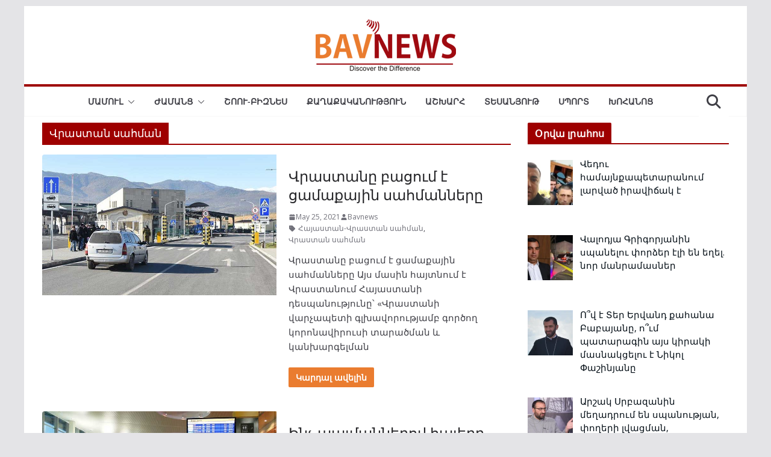

--- FILE ---
content_type: text/html; charset=UTF-8
request_url: https://bavnews.am/tag/%D5%BE%D6%80%D5%A1%D5%BD%D5%BF%D5%A1%D5%B6-%D5%BD%D5%A1%D5%B0%D5%B4%D5%A1%D5%B6/
body_size: 21453
content:
		<!doctype html>
		<html lang="en-US" prefix="og: https://ogp.me/ns#">
		
<head>

			<meta charset="UTF-8"/>
		<meta name="viewport" content="width=device-width, initial-scale=1">
		<link rel="profile" href="http://gmpg.org/xfn/11"/>
		
		<style>img:is([sizes="auto" i], [sizes^="auto," i]) { contain-intrinsic-size: 3000px 1500px }</style>
	
<!-- Search Engine Optimization by Rank Math PRO - https://rankmath.com/ -->
<title>Վրաստան սահման</title>
<meta name="robots" content="follow, noindex"/>
<meta property="og:locale" content="en_US" />
<meta property="og:type" content="article" />
<meta property="og:title" content="Վրաստան սահման" />
<meta property="og:url" content="https://bavnews.am/tag/%d5%be%d6%80%d5%a1%d5%bd%d5%bf%d5%a1%d5%b6-%d5%bd%d5%a1%d5%b0%d5%b4%d5%a1%d5%b6/" />
<meta property="og:site_name" content="Bavnews․am" />
<meta property="og:image" content="https://bavnews.am/wp-content/uploads/2024/11/bavnews-logo-open.png" />
<meta property="og:image:secure_url" content="https://bavnews.am/wp-content/uploads/2024/11/bavnews-logo-open.png" />
<meta property="og:image:width" content="1200" />
<meta property="og:image:height" content="630" />
<meta property="og:image:alt" content="Bavnews" />
<meta property="og:image:type" content="image/png" />
<meta name="twitter:card" content="summary_large_image" />
<meta name="twitter:title" content="Վրաստան սահման" />
<meta name="twitter:image" content="https://bavnews.am/wp-content/uploads/2024/11/bavnews-logo-open.png" />
<meta name="twitter:label1" content="Posts" />
<meta name="twitter:data1" content="3" />
<script type="application/ld+json" class="rank-math-schema-pro">{"@context":"https://schema.org","@graph":[{"@type":"Organization","@id":"https://bavnews.am/#organization","name":"Bavnews\u2024am","url":"https://bavnews.am","logo":{"@type":"ImageObject","@id":"https://bavnews.am/#logo","url":"https://bavnews.am/wp-content/uploads/2019/03/cropped-bav-news-favicon.png","contentUrl":"https://bavnews.am/wp-content/uploads/2019/03/cropped-bav-news-favicon.png","caption":"Bavnews\u2024am","inLanguage":"en-US","width":"512","height":"512"}},{"@type":"WebSite","@id":"https://bavnews.am/#website","url":"https://bavnews.am","name":"Bavnews\u2024am","publisher":{"@id":"https://bavnews.am/#organization"},"inLanguage":"en-US"},{"@type":"CollectionPage","@id":"https://bavnews.am/tag/%d5%be%d6%80%d5%a1%d5%bd%d5%bf%d5%a1%d5%b6-%d5%bd%d5%a1%d5%b0%d5%b4%d5%a1%d5%b6/#webpage","url":"https://bavnews.am/tag/%d5%be%d6%80%d5%a1%d5%bd%d5%bf%d5%a1%d5%b6-%d5%bd%d5%a1%d5%b0%d5%b4%d5%a1%d5%b6/","name":"\u054e\u0580\u0561\u057d\u057f\u0561\u0576 \u057d\u0561\u0570\u0574\u0561\u0576","isPartOf":{"@id":"https://bavnews.am/#website"},"inLanguage":"en-US"}]}</script>
<!-- /Rank Math WordPress SEO plugin -->

<link rel='dns-prefetch' href='//fonts.googleapis.com' />
<link rel="alternate" type="application/rss+xml" title="Լուրեր Հայաստանից &raquo; Feed" href="https://bavnews.am/feed/" />
<link rel="alternate" type="application/rss+xml" title="Լուրեր Հայաստանից &raquo; Comments Feed" href="https://bavnews.am/comments/feed/" />
<link rel="alternate" type="application/rss+xml" title="Լուրեր Հայաստանից &raquo; Վրաստան սահման Tag Feed" href="https://bavnews.am/tag/%d5%be%d6%80%d5%a1%d5%bd%d5%bf%d5%a1%d5%b6-%d5%bd%d5%a1%d5%b0%d5%b4%d5%a1%d5%b6/feed/" />
<script type="text/javascript">
/* <![CDATA[ */
window._wpemojiSettings = {"baseUrl":"https:\/\/s.w.org\/images\/core\/emoji\/16.0.1\/72x72\/","ext":".png","svgUrl":"https:\/\/s.w.org\/images\/core\/emoji\/16.0.1\/svg\/","svgExt":".svg","source":{"concatemoji":"https:\/\/bavnews.am\/wp-includes\/js\/wp-emoji-release.min.js?ver=b6547fe42e0966c5dbe27f29397692a8"}};
/*! This file is auto-generated */
!function(s,n){var o,i,e;function c(e){try{var t={supportTests:e,timestamp:(new Date).valueOf()};sessionStorage.setItem(o,JSON.stringify(t))}catch(e){}}function p(e,t,n){e.clearRect(0,0,e.canvas.width,e.canvas.height),e.fillText(t,0,0);var t=new Uint32Array(e.getImageData(0,0,e.canvas.width,e.canvas.height).data),a=(e.clearRect(0,0,e.canvas.width,e.canvas.height),e.fillText(n,0,0),new Uint32Array(e.getImageData(0,0,e.canvas.width,e.canvas.height).data));return t.every(function(e,t){return e===a[t]})}function u(e,t){e.clearRect(0,0,e.canvas.width,e.canvas.height),e.fillText(t,0,0);for(var n=e.getImageData(16,16,1,1),a=0;a<n.data.length;a++)if(0!==n.data[a])return!1;return!0}function f(e,t,n,a){switch(t){case"flag":return n(e,"\ud83c\udff3\ufe0f\u200d\u26a7\ufe0f","\ud83c\udff3\ufe0f\u200b\u26a7\ufe0f")?!1:!n(e,"\ud83c\udde8\ud83c\uddf6","\ud83c\udde8\u200b\ud83c\uddf6")&&!n(e,"\ud83c\udff4\udb40\udc67\udb40\udc62\udb40\udc65\udb40\udc6e\udb40\udc67\udb40\udc7f","\ud83c\udff4\u200b\udb40\udc67\u200b\udb40\udc62\u200b\udb40\udc65\u200b\udb40\udc6e\u200b\udb40\udc67\u200b\udb40\udc7f");case"emoji":return!a(e,"\ud83e\udedf")}return!1}function g(e,t,n,a){var r="undefined"!=typeof WorkerGlobalScope&&self instanceof WorkerGlobalScope?new OffscreenCanvas(300,150):s.createElement("canvas"),o=r.getContext("2d",{willReadFrequently:!0}),i=(o.textBaseline="top",o.font="600 32px Arial",{});return e.forEach(function(e){i[e]=t(o,e,n,a)}),i}function t(e){var t=s.createElement("script");t.src=e,t.defer=!0,s.head.appendChild(t)}"undefined"!=typeof Promise&&(o="wpEmojiSettingsSupports",i=["flag","emoji"],n.supports={everything:!0,everythingExceptFlag:!0},e=new Promise(function(e){s.addEventListener("DOMContentLoaded",e,{once:!0})}),new Promise(function(t){var n=function(){try{var e=JSON.parse(sessionStorage.getItem(o));if("object"==typeof e&&"number"==typeof e.timestamp&&(new Date).valueOf()<e.timestamp+604800&&"object"==typeof e.supportTests)return e.supportTests}catch(e){}return null}();if(!n){if("undefined"!=typeof Worker&&"undefined"!=typeof OffscreenCanvas&&"undefined"!=typeof URL&&URL.createObjectURL&&"undefined"!=typeof Blob)try{var e="postMessage("+g.toString()+"("+[JSON.stringify(i),f.toString(),p.toString(),u.toString()].join(",")+"));",a=new Blob([e],{type:"text/javascript"}),r=new Worker(URL.createObjectURL(a),{name:"wpTestEmojiSupports"});return void(r.onmessage=function(e){c(n=e.data),r.terminate(),t(n)})}catch(e){}c(n=g(i,f,p,u))}t(n)}).then(function(e){for(var t in e)n.supports[t]=e[t],n.supports.everything=n.supports.everything&&n.supports[t],"flag"!==t&&(n.supports.everythingExceptFlag=n.supports.everythingExceptFlag&&n.supports[t]);n.supports.everythingExceptFlag=n.supports.everythingExceptFlag&&!n.supports.flag,n.DOMReady=!1,n.readyCallback=function(){n.DOMReady=!0}}).then(function(){return e}).then(function(){var e;n.supports.everything||(n.readyCallback(),(e=n.source||{}).concatemoji?t(e.concatemoji):e.wpemoji&&e.twemoji&&(t(e.twemoji),t(e.wpemoji)))}))}((window,document),window._wpemojiSettings);
/* ]]> */
</script>
<style id='wp-emoji-styles-inline-css' type='text/css'>

	img.wp-smiley, img.emoji {
		display: inline !important;
		border: none !important;
		box-shadow: none !important;
		height: 1em !important;
		width: 1em !important;
		margin: 0 0.07em !important;
		vertical-align: -0.1em !important;
		background: none !important;
		padding: 0 !important;
	}
</style>
<link rel='stylesheet' id='wp-block-library-css' href='https://bavnews.am/wp-includes/css/dist/block-library/style.min.css?ver=b6547fe42e0966c5dbe27f29397692a8' type='text/css' media='all' />
<style id='wp-block-library-theme-inline-css' type='text/css'>
.wp-block-audio :where(figcaption){color:#555;font-size:13px;text-align:center}.is-dark-theme .wp-block-audio :where(figcaption){color:#ffffffa6}.wp-block-audio{margin:0 0 1em}.wp-block-code{border:1px solid #ccc;border-radius:4px;font-family:Menlo,Consolas,monaco,monospace;padding:.8em 1em}.wp-block-embed :where(figcaption){color:#555;font-size:13px;text-align:center}.is-dark-theme .wp-block-embed :where(figcaption){color:#ffffffa6}.wp-block-embed{margin:0 0 1em}.blocks-gallery-caption{color:#555;font-size:13px;text-align:center}.is-dark-theme .blocks-gallery-caption{color:#ffffffa6}:root :where(.wp-block-image figcaption){color:#555;font-size:13px;text-align:center}.is-dark-theme :root :where(.wp-block-image figcaption){color:#ffffffa6}.wp-block-image{margin:0 0 1em}.wp-block-pullquote{border-bottom:4px solid;border-top:4px solid;color:currentColor;margin-bottom:1.75em}.wp-block-pullquote cite,.wp-block-pullquote footer,.wp-block-pullquote__citation{color:currentColor;font-size:.8125em;font-style:normal;text-transform:uppercase}.wp-block-quote{border-left:.25em solid;margin:0 0 1.75em;padding-left:1em}.wp-block-quote cite,.wp-block-quote footer{color:currentColor;font-size:.8125em;font-style:normal;position:relative}.wp-block-quote:where(.has-text-align-right){border-left:none;border-right:.25em solid;padding-left:0;padding-right:1em}.wp-block-quote:where(.has-text-align-center){border:none;padding-left:0}.wp-block-quote.is-large,.wp-block-quote.is-style-large,.wp-block-quote:where(.is-style-plain){border:none}.wp-block-search .wp-block-search__label{font-weight:700}.wp-block-search__button{border:1px solid #ccc;padding:.375em .625em}:where(.wp-block-group.has-background){padding:1.25em 2.375em}.wp-block-separator.has-css-opacity{opacity:.4}.wp-block-separator{border:none;border-bottom:2px solid;margin-left:auto;margin-right:auto}.wp-block-separator.has-alpha-channel-opacity{opacity:1}.wp-block-separator:not(.is-style-wide):not(.is-style-dots){width:100px}.wp-block-separator.has-background:not(.is-style-dots){border-bottom:none;height:1px}.wp-block-separator.has-background:not(.is-style-wide):not(.is-style-dots){height:2px}.wp-block-table{margin:0 0 1em}.wp-block-table td,.wp-block-table th{word-break:normal}.wp-block-table :where(figcaption){color:#555;font-size:13px;text-align:center}.is-dark-theme .wp-block-table :where(figcaption){color:#ffffffa6}.wp-block-video :where(figcaption){color:#555;font-size:13px;text-align:center}.is-dark-theme .wp-block-video :where(figcaption){color:#ffffffa6}.wp-block-video{margin:0 0 1em}:root :where(.wp-block-template-part.has-background){margin-bottom:0;margin-top:0;padding:1.25em 2.375em}
</style>
<link rel='stylesheet' id='wp-components-css' href='https://bavnews.am/wp-includes/css/dist/components/style.min.css?ver=b6547fe42e0966c5dbe27f29397692a8' type='text/css' media='all' />
<link rel='stylesheet' id='wptelegram_widget-blocks-0-css' href='https://bavnews.am/wp-content/plugins/wptelegram-widget/assets/build/dist/blocks-C9ogPNk6.css' type='text/css' media='all' />
<style id='wptelegram_widget-blocks-0-inline-css' type='text/css'>
:root {--wptelegram-widget-join-link-bg-color: #389ce9;--wptelegram-widget-join-link-color: #fff}
</style>
<link rel='stylesheet' id='wptelegram_widget-public-0-css' href='https://bavnews.am/wp-content/plugins/wptelegram-widget/assets/build/dist/public-DEib7km8.css' type='text/css' media='all' />
<style id='global-styles-inline-css' type='text/css'>
:root{--wp--preset--aspect-ratio--square: 1;--wp--preset--aspect-ratio--4-3: 4/3;--wp--preset--aspect-ratio--3-4: 3/4;--wp--preset--aspect-ratio--3-2: 3/2;--wp--preset--aspect-ratio--2-3: 2/3;--wp--preset--aspect-ratio--16-9: 16/9;--wp--preset--aspect-ratio--9-16: 9/16;--wp--preset--color--black: #000000;--wp--preset--color--cyan-bluish-gray: #abb8c3;--wp--preset--color--white: #ffffff;--wp--preset--color--pale-pink: #f78da7;--wp--preset--color--vivid-red: #cf2e2e;--wp--preset--color--luminous-vivid-orange: #ff6900;--wp--preset--color--luminous-vivid-amber: #fcb900;--wp--preset--color--light-green-cyan: #7bdcb5;--wp--preset--color--vivid-green-cyan: #00d084;--wp--preset--color--pale-cyan-blue: #8ed1fc;--wp--preset--color--vivid-cyan-blue: #0693e3;--wp--preset--color--vivid-purple: #9b51e0;--wp--preset--gradient--vivid-cyan-blue-to-vivid-purple: linear-gradient(135deg,rgba(6,147,227,1) 0%,rgb(155,81,224) 100%);--wp--preset--gradient--light-green-cyan-to-vivid-green-cyan: linear-gradient(135deg,rgb(122,220,180) 0%,rgb(0,208,130) 100%);--wp--preset--gradient--luminous-vivid-amber-to-luminous-vivid-orange: linear-gradient(135deg,rgba(252,185,0,1) 0%,rgba(255,105,0,1) 100%);--wp--preset--gradient--luminous-vivid-orange-to-vivid-red: linear-gradient(135deg,rgba(255,105,0,1) 0%,rgb(207,46,46) 100%);--wp--preset--gradient--very-light-gray-to-cyan-bluish-gray: linear-gradient(135deg,rgb(238,238,238) 0%,rgb(169,184,195) 100%);--wp--preset--gradient--cool-to-warm-spectrum: linear-gradient(135deg,rgb(74,234,220) 0%,rgb(151,120,209) 20%,rgb(207,42,186) 40%,rgb(238,44,130) 60%,rgb(251,105,98) 80%,rgb(254,248,76) 100%);--wp--preset--gradient--blush-light-purple: linear-gradient(135deg,rgb(255,206,236) 0%,rgb(152,150,240) 100%);--wp--preset--gradient--blush-bordeaux: linear-gradient(135deg,rgb(254,205,165) 0%,rgb(254,45,45) 50%,rgb(107,0,62) 100%);--wp--preset--gradient--luminous-dusk: linear-gradient(135deg,rgb(255,203,112) 0%,rgb(199,81,192) 50%,rgb(65,88,208) 100%);--wp--preset--gradient--pale-ocean: linear-gradient(135deg,rgb(255,245,203) 0%,rgb(182,227,212) 50%,rgb(51,167,181) 100%);--wp--preset--gradient--electric-grass: linear-gradient(135deg,rgb(202,248,128) 0%,rgb(113,206,126) 100%);--wp--preset--gradient--midnight: linear-gradient(135deg,rgb(2,3,129) 0%,rgb(40,116,252) 100%);--wp--preset--font-size--small: 13px;--wp--preset--font-size--medium: 20px;--wp--preset--font-size--large: 36px;--wp--preset--font-size--x-large: 42px;--wp--preset--spacing--20: 0.44rem;--wp--preset--spacing--30: 0.67rem;--wp--preset--spacing--40: 1rem;--wp--preset--spacing--50: 1.5rem;--wp--preset--spacing--60: 2.25rem;--wp--preset--spacing--70: 3.38rem;--wp--preset--spacing--80: 5.06rem;--wp--preset--shadow--natural: 6px 6px 9px rgba(0, 0, 0, 0.2);--wp--preset--shadow--deep: 12px 12px 50px rgba(0, 0, 0, 0.4);--wp--preset--shadow--sharp: 6px 6px 0px rgba(0, 0, 0, 0.2);--wp--preset--shadow--outlined: 6px 6px 0px -3px rgba(255, 255, 255, 1), 6px 6px rgba(0, 0, 0, 1);--wp--preset--shadow--crisp: 6px 6px 0px rgba(0, 0, 0, 1);}:where(body) { margin: 0; }.wp-site-blocks > .alignleft { float: left; margin-right: 2em; }.wp-site-blocks > .alignright { float: right; margin-left: 2em; }.wp-site-blocks > .aligncenter { justify-content: center; margin-left: auto; margin-right: auto; }:where(.wp-site-blocks) > * { margin-block-start: 24px; margin-block-end: 0; }:where(.wp-site-blocks) > :first-child { margin-block-start: 0; }:where(.wp-site-blocks) > :last-child { margin-block-end: 0; }:root { --wp--style--block-gap: 24px; }:root :where(.is-layout-flow) > :first-child{margin-block-start: 0;}:root :where(.is-layout-flow) > :last-child{margin-block-end: 0;}:root :where(.is-layout-flow) > *{margin-block-start: 24px;margin-block-end: 0;}:root :where(.is-layout-constrained) > :first-child{margin-block-start: 0;}:root :where(.is-layout-constrained) > :last-child{margin-block-end: 0;}:root :where(.is-layout-constrained) > *{margin-block-start: 24px;margin-block-end: 0;}:root :where(.is-layout-flex){gap: 24px;}:root :where(.is-layout-grid){gap: 24px;}.is-layout-flow > .alignleft{float: left;margin-inline-start: 0;margin-inline-end: 2em;}.is-layout-flow > .alignright{float: right;margin-inline-start: 2em;margin-inline-end: 0;}.is-layout-flow > .aligncenter{margin-left: auto !important;margin-right: auto !important;}.is-layout-constrained > .alignleft{float: left;margin-inline-start: 0;margin-inline-end: 2em;}.is-layout-constrained > .alignright{float: right;margin-inline-start: 2em;margin-inline-end: 0;}.is-layout-constrained > .aligncenter{margin-left: auto !important;margin-right: auto !important;}.is-layout-constrained > :where(:not(.alignleft):not(.alignright):not(.alignfull)){margin-left: auto !important;margin-right: auto !important;}body .is-layout-flex{display: flex;}.is-layout-flex{flex-wrap: wrap;align-items: center;}.is-layout-flex > :is(*, div){margin: 0;}body .is-layout-grid{display: grid;}.is-layout-grid > :is(*, div){margin: 0;}body{padding-top: 0px;padding-right: 0px;padding-bottom: 0px;padding-left: 0px;}a:where(:not(.wp-element-button)){text-decoration: underline;}:root :where(.wp-element-button, .wp-block-button__link){background-color: #32373c;border-width: 0;color: #fff;font-family: inherit;font-size: inherit;line-height: inherit;padding: calc(0.667em + 2px) calc(1.333em + 2px);text-decoration: none;}.has-black-color{color: var(--wp--preset--color--black) !important;}.has-cyan-bluish-gray-color{color: var(--wp--preset--color--cyan-bluish-gray) !important;}.has-white-color{color: var(--wp--preset--color--white) !important;}.has-pale-pink-color{color: var(--wp--preset--color--pale-pink) !important;}.has-vivid-red-color{color: var(--wp--preset--color--vivid-red) !important;}.has-luminous-vivid-orange-color{color: var(--wp--preset--color--luminous-vivid-orange) !important;}.has-luminous-vivid-amber-color{color: var(--wp--preset--color--luminous-vivid-amber) !important;}.has-light-green-cyan-color{color: var(--wp--preset--color--light-green-cyan) !important;}.has-vivid-green-cyan-color{color: var(--wp--preset--color--vivid-green-cyan) !important;}.has-pale-cyan-blue-color{color: var(--wp--preset--color--pale-cyan-blue) !important;}.has-vivid-cyan-blue-color{color: var(--wp--preset--color--vivid-cyan-blue) !important;}.has-vivid-purple-color{color: var(--wp--preset--color--vivid-purple) !important;}.has-black-background-color{background-color: var(--wp--preset--color--black) !important;}.has-cyan-bluish-gray-background-color{background-color: var(--wp--preset--color--cyan-bluish-gray) !important;}.has-white-background-color{background-color: var(--wp--preset--color--white) !important;}.has-pale-pink-background-color{background-color: var(--wp--preset--color--pale-pink) !important;}.has-vivid-red-background-color{background-color: var(--wp--preset--color--vivid-red) !important;}.has-luminous-vivid-orange-background-color{background-color: var(--wp--preset--color--luminous-vivid-orange) !important;}.has-luminous-vivid-amber-background-color{background-color: var(--wp--preset--color--luminous-vivid-amber) !important;}.has-light-green-cyan-background-color{background-color: var(--wp--preset--color--light-green-cyan) !important;}.has-vivid-green-cyan-background-color{background-color: var(--wp--preset--color--vivid-green-cyan) !important;}.has-pale-cyan-blue-background-color{background-color: var(--wp--preset--color--pale-cyan-blue) !important;}.has-vivid-cyan-blue-background-color{background-color: var(--wp--preset--color--vivid-cyan-blue) !important;}.has-vivid-purple-background-color{background-color: var(--wp--preset--color--vivid-purple) !important;}.has-black-border-color{border-color: var(--wp--preset--color--black) !important;}.has-cyan-bluish-gray-border-color{border-color: var(--wp--preset--color--cyan-bluish-gray) !important;}.has-white-border-color{border-color: var(--wp--preset--color--white) !important;}.has-pale-pink-border-color{border-color: var(--wp--preset--color--pale-pink) !important;}.has-vivid-red-border-color{border-color: var(--wp--preset--color--vivid-red) !important;}.has-luminous-vivid-orange-border-color{border-color: var(--wp--preset--color--luminous-vivid-orange) !important;}.has-luminous-vivid-amber-border-color{border-color: var(--wp--preset--color--luminous-vivid-amber) !important;}.has-light-green-cyan-border-color{border-color: var(--wp--preset--color--light-green-cyan) !important;}.has-vivid-green-cyan-border-color{border-color: var(--wp--preset--color--vivid-green-cyan) !important;}.has-pale-cyan-blue-border-color{border-color: var(--wp--preset--color--pale-cyan-blue) !important;}.has-vivid-cyan-blue-border-color{border-color: var(--wp--preset--color--vivid-cyan-blue) !important;}.has-vivid-purple-border-color{border-color: var(--wp--preset--color--vivid-purple) !important;}.has-vivid-cyan-blue-to-vivid-purple-gradient-background{background: var(--wp--preset--gradient--vivid-cyan-blue-to-vivid-purple) !important;}.has-light-green-cyan-to-vivid-green-cyan-gradient-background{background: var(--wp--preset--gradient--light-green-cyan-to-vivid-green-cyan) !important;}.has-luminous-vivid-amber-to-luminous-vivid-orange-gradient-background{background: var(--wp--preset--gradient--luminous-vivid-amber-to-luminous-vivid-orange) !important;}.has-luminous-vivid-orange-to-vivid-red-gradient-background{background: var(--wp--preset--gradient--luminous-vivid-orange-to-vivid-red) !important;}.has-very-light-gray-to-cyan-bluish-gray-gradient-background{background: var(--wp--preset--gradient--very-light-gray-to-cyan-bluish-gray) !important;}.has-cool-to-warm-spectrum-gradient-background{background: var(--wp--preset--gradient--cool-to-warm-spectrum) !important;}.has-blush-light-purple-gradient-background{background: var(--wp--preset--gradient--blush-light-purple) !important;}.has-blush-bordeaux-gradient-background{background: var(--wp--preset--gradient--blush-bordeaux) !important;}.has-luminous-dusk-gradient-background{background: var(--wp--preset--gradient--luminous-dusk) !important;}.has-pale-ocean-gradient-background{background: var(--wp--preset--gradient--pale-ocean) !important;}.has-electric-grass-gradient-background{background: var(--wp--preset--gradient--electric-grass) !important;}.has-midnight-gradient-background{background: var(--wp--preset--gradient--midnight) !important;}.has-small-font-size{font-size: var(--wp--preset--font-size--small) !important;}.has-medium-font-size{font-size: var(--wp--preset--font-size--medium) !important;}.has-large-font-size{font-size: var(--wp--preset--font-size--large) !important;}.has-x-large-font-size{font-size: var(--wp--preset--font-size--x-large) !important;}
:root :where(.wp-block-pullquote){font-size: 1.5em;line-height: 1.6;}
</style>
<link rel='stylesheet' id='colormag_style-css' href='https://bavnews.am/wp-content/themes/colormag-pro/style.css?ver=5.0.26' type='text/css' media='all' />
<style id='colormag_style-inline-css' type='text/css'>
.colormag-button,
			blockquote, button,
			input[type=reset],
			input[type=button],
			input[type=submit],
			.cm-home-icon.front_page_on,
			.cm-post-categories a,
			.cm-primary-nav ul li ul li:hover,
			.cm-primary-nav ul li.current-menu-item,
			.cm-primary-nav ul li.current_page_ancestor,
			.cm-primary-nav ul li.current-menu-ancestor,
			.cm-primary-nav ul li.current_page_item,
			.cm-primary-nav ul li:hover,
			.cm-primary-nav ul li.focus,
			.cm-mobile-nav li a:hover,
			.colormag-header-clean #cm-primary-nav .cm-menu-toggle:hover,
			.cm-header .cm-mobile-nav li:hover,
			.cm-header .cm-mobile-nav li.current-page-ancestor,
			.cm-header .cm-mobile-nav li.current-menu-ancestor,
			.cm-header .cm-mobile-nav li.current-page-item,
			.cm-header .cm-mobile-nav li.current-menu-item,
			.cm-primary-nav ul li.focus > a,
			.cm-layout-2 .cm-primary-nav ul ul.sub-menu li.focus > a,
			.cm-mobile-nav .current-menu-item>a, .cm-mobile-nav .current_page_item>a,
			.colormag-header-clean .cm-mobile-nav li:hover > a,
			.colormag-header-clean .cm-mobile-nav li.current-page-ancestor > a,
			.colormag-header-clean .cm-mobile-nav li.current-menu-ancestor > a,
			.colormag-header-clean .cm-mobile-nav li.current-page-item > a,
			.colormag-header-clean .cm-mobile-nav li.current-menu-item > a,
			.fa.search-top:hover,
			.widget_call_to_action .btn--primary,
			.colormag-footer--classic .cm-footer-cols .cm-row .cm-widget-title span::before,
			.colormag-footer--classic-bordered .cm-footer-cols .cm-row .cm-widget-title span::before,
			.cm-featured-posts .cm-widget-title span,
			.cm-featured-category-slider-widget .cm-slide-content .cm-entry-header-meta .cm-post-categories a,
			.cm-highlighted-posts .cm-post-content .cm-entry-header-meta .cm-post-categories a,
			.cm-category-slide-next, .cm-category-slide-prev, .slide-next,
			.slide-prev, .cm-tabbed-widget ul li, .cm-posts .wp-pagenavi .current,
			.cm-posts .wp-pagenavi a:hover, .cm-secondary .cm-widget-title span,
			.cm-posts .post .cm-post-content .cm-entry-header-meta .cm-post-categories a,
			.cm-page-header .cm-page-title span, .entry-meta .post-format i,
			.format-link, .cm-entry-button, .infinite-scroll .tg-infinite-scroll,
			.no-more-post-text, .pagination span,
			.cm-footer-cols .cm-row .cm-widget-title span,
			.advertisement_above_footer .cm-widget-title span,
			.error, .cm-primary .cm-widget-title span,
			.related-posts-wrapper.style-three .cm-post-content .cm-entry-title a:hover:before,
			.cm-slider-area .cm-widget-title span,
			.cm-beside-slider-widget .cm-widget-title span,
			.top-full-width-sidebar .cm-widget-title span,
			.wp-block-quote, .wp-block-quote.is-style-large,
			.wp-block-quote.has-text-align-right,
			.page-numbers .current, .search-wrap button,
			.cm-error-404 .cm-btn, .widget .wp-block-heading, .wp-block-search button,
			.widget a::before, .cm-post-date a::before,
			.byline a::before,
			.colormag-footer--classic-bordered .cm-widget-title::before,
			.wp-block-button__link,
			#cm-tertiary .cm-widget-title span,
			.link-pagination .post-page-numbers.current,
			.wp-block-query-pagination-numbers .page-numbers.current,
			.wp-element-button,
			.wp-block-button .wp-block-button__link,
			.wp-element-button,
			.cm-layout-2 .cm-primary-nav ul ul.sub-menu li:hover,
			.cm-layout-2 .cm-primary-nav ul ul.sub-menu li.current-menu-ancestor,
			.cm-layout-2 .cm-primary-nav ul ul.sub-menu li.current-menu-item,
			.cm-layout-2 .cm-primary-nav ul ul.sub-menu li.focus,
			.cm-primary-nav .cm-random-post a:hover,
			.cm-primary-nav .cm-home-icon a:hover,
			.tg-infinite-pagination .tg-load-more,
			.comment .comment-author-link .post-author,
			.cm-footer-builder .cm-widget-title span,
			.wp-block-search .wp-element-button:hover{background-color:#9e0000;}a,
			.cm-layout-2 #cm-primary-nav .fa.search-top:hover,
			.cm-layout-2 #cm-primary-nav.cm-mobile-nav .cm-random-post a:hover .fa-random,
			.cm-layout-2 #cm-primary-nav.cm-primary-nav .cm-random-post a:hover .fa-random,
			.cm-layout-2 .breaking-news .newsticker a:hover,
			.cm-layout-2 .cm-primary-nav ul li.current-menu-item > a,
			.cm-layout-2 .cm-primary-nav ul li.current_page_item > a,
			.cm-layout-2 .cm-primary-nav ul li:hover > a,
			.cm-layout-2 .cm-primary-nav ul li.focus > a
			.dark-skin .cm-layout-2-style-1 #cm-primary-nav.cm-primary-nav .cm-home-icon:hover .fa,
			.byline a:hover, .comments a:hover, .cm-edit-link a:hover, .cm-post-date a:hover,
			.social-links:not(.cm-header-actions .social-links) i.fa:hover, .cm-tag-links a:hover,
			.colormag-header-clean .social-links li:hover i.fa, .cm-layout-2-style-1 .social-links li:hover i.fa,
			.colormag-header-clean .breaking-news .newsticker a:hover, .widget_featured_posts .article-content .cm-entry-title a:hover,
			.widget_featured_slider .slide-content .cm-below-entry-meta .byline a:hover,
			.widget_featured_slider .slide-content .cm-below-entry-meta .comments a:hover,
			.widget_featured_slider .slide-content .cm-below-entry-meta .cm-post-date a:hover,
			.widget_featured_slider .slide-content .cm-entry-title a:hover,
			.widget_block_picture_news.widget_featured_posts .article-content .cm-entry-title a:hover,
			.widget_highlighted_posts .article-content .cm-below-entry-meta .byline a:hover,
			.widget_highlighted_posts .article-content .cm-below-entry-meta .comments a:hover,
			.widget_highlighted_posts .article-content .cm-below-entry-meta .cm-post-date a:hover,
			.widget_highlighted_posts .article-content .cm-entry-title a:hover, i.fa-arrow-up, i.fa-arrow-down,
			.cm-site-title a, #content .post .article-content .cm-entry-title a:hover, .entry-meta .byline i,
			.entry-meta .cat-links i, .entry-meta a, .post .cm-entry-title a:hover, .search .cm-entry-title a:hover,
			.entry-meta .comments-link a:hover, .entry-meta .cm-edit-link a:hover, .entry-meta .cm-post-date a:hover,
			.entry-meta .cm-tag-links a:hover, .single #content .tags a:hover, .count, .next a:hover, .previous a:hover,
			.related-posts-main-title .fa, .single-related-posts .article-content .cm-entry-title a:hover,
			.pagination a span:hover,
			#content .comments-area a.comment-cm-edit-link:hover, #content .comments-area a.comment-permalink:hover,
			#content .comments-area article header cite a:hover, .comments-area .comment-author-link a:hover,
			.comment .comment-reply-link:hover,
			.nav-next a, .nav-previous a,
			#cm-footer .cm-footer-menu ul li a:hover,
			.cm-footer-cols .cm-row a:hover, a#scroll-up i, .related-posts-wrapper-flyout .cm-entry-title a:hover,
			.human-diff-time .human-diff-time-display:hover,
			.cm-layout-2-style-1 #cm-primary-nav .fa:hover,
			.cm-footer-bar a,
			.cm-post-date a:hover,
			.cm-author a:hover,
			.cm-comments-link a:hover,
			.cm-tag-links a:hover,
			.cm-edit-link a:hover,
			.cm-footer-bar .copyright a,
			.cm-featured-posts .cm-entry-title a:hover,
            .cm-featured-posts--style-5.cm-featured-posts .cm-post-title-below-image .cm-post .cm-post-content .cm-entry-title a:hover,
			.cm-posts .post .cm-post-content .cm-entry-title a:hover,
			.cm-posts .post .single-title-above .cm-entry-title a:hover,
			.cm-layout-2 .cm-primary-nav ul li:hover > a,
			.cm-layout-2 #cm-primary-nav .fa:hover,
			.cm-entry-title a:hover,
			button:hover, input[type="button"]:hover,
			input[type="reset"]:hover,
			input[type="submit"]:hover,
			.wp-block-button .wp-block-button__link:hover,
			.cm-button:hover,
			.wp-element-button:hover,
			li.product .added_to_cart:hover,
			.comments-area .comment-permalink:hover{color:#9e0000;}#cm-primary-nav,
			.cm-contained .cm-header-2 .cm-row, .cm-header-builder.cm-full-width .cm-main-header .cm-header-bottom-row{border-top-color:#9e0000;}.cm-layout-2 #cm-primary-nav,
			.cm-layout-2 .cm-primary-nav ul ul.sub-menu li:hover,
			.cm-layout-2 .cm-primary-nav ul > li:hover > a,
			.cm-layout-2 .cm-primary-nav ul > li.current-menu-item > a,
			.cm-layout-2 .cm-primary-nav ul > li.current-menu-ancestor > a,
			.cm-layout-2 .cm-primary-nav ul ul.sub-menu li.current-menu-ancestor,
			.cm-layout-2 .cm-primary-nav ul ul.sub-menu li.current-menu-item,
			.cm-layout-2 .cm-primary-nav ul ul.sub-menu li.focus,
			cm-layout-2 .cm-primary-nav ul ul.sub-menu li.current-menu-ancestor,
			cm-layout-2 .cm-primary-nav ul ul.sub-menu li.current-menu-item,
			cm-layout-2 #cm-primary-nav .cm-menu-toggle:hover,
			cm-layout-2 #cm-primary-nav.cm-mobile-nav .cm-menu-toggle,
			cm-layout-2 .cm-primary-nav ul > li:hover > a,
			cm-layout-2 .cm-primary-nav ul > li.current-menu-item > a,
			cm-layout-2 .cm-primary-nav ul > li.current-menu-ancestor > a,
			.cm-layout-2 .cm-primary-nav ul li.focus > a, .pagination a span:hover,
			.cm-error-404 .cm-btn,
			.single-post .cm-post-categories a::after,
			.widget .block-title,
			.cm-layout-2 .cm-primary-nav ul li.focus > a,
			button,
			input[type="button"],
			input[type="reset"],
			input[type="submit"],
			.wp-block-button .wp-block-button__link,
			.cm-button,
			.wp-element-button,
			li.product .added_to_cart{border-color:#9e0000;}.cm-secondary .cm-widget-title,
			#cm-tertiary .cm-widget-title,
			.widget_featured_posts .widget-title,
			#secondary .widget-title,
			#cm-tertiary .widget-title,
			.cm-page-header .cm-page-title,
			.cm-footer-cols .cm-row .widget-title,
			.advertisement_above_footer .widget-title,
			#primary .widget-title,
			.widget_slider_area .widget-title,
			.widget_beside_slider .widget-title,
			.top-full-width-sidebar .widget-title,
			.cm-footer-cols .cm-row .cm-widget-title,
			.cm-footer-bar .copyright a,
			.cm-layout-2.cm-layout-2-style-2 #cm-primary-nav,
			.cm-layout-2 .cm-primary-nav ul > li:hover > a,
			.cm-footer-builder .cm-widget-title,
			.cm-layout-2 .cm-primary-nav ul > li.current-menu-item > a{border-bottom-color:#9e0000;}.cm-entry-summary a,
			.mzb-featured-categories .mzb-post-title a,
			.mzb-tab-post .mzb-post-title a,
			.mzb-post-list .mzb-post-title a,
			.mzb-featured-posts .mzb-post-title a,
			.mzb-featured-categories .mzb-post-title a{color:#9f0a10;}.post .cm-entry-summary a:hover,
			.mzb-featured-categories .mzb-post-title a:hover,
			.mzb-tab-post .mzb-post-title a:hover,
			.mzb-post-list .mzb-post-title a:hover,
			.mzb-featured-posts .mzb-post-title a:hover,
			.mzb-featured-categories .mzb-post-title a:hover{color:#e46a0f;}.breaking-news ul li a{font-style:normal;text-transform:none;font-weight:400;font-size:6px;line-height:18;}.breaking-news .breaking-news-latest{font-style:normal;text-transform:none;font-weight:400;font-size:15px;letter-spacing:19px;}@media screen and (min-width: 992px) {.cm-primary{width:70%;}.cm-secondary {width:30%;}}.cm-header .cm-menu-toggle svg,
			.cm-header .cm-menu-toggle svg{fill:#fff;}.type-page .cm-entry-title,
			.type-page .cm-entry-title a{color:#3f3f46;}.cm-post-date a,
			.human-diff-time .human-diff-time-display,
			.cm-total-views,
			.cm-author a,
			cm-post-views,
			.total-views,
			.cm-edit-link a,
			.cm-comments-link a,
			.cm-reading-time,
			.dark-skin .cm-post-date a,
			.dark-skin .cm-author a,
			.dark-skin .cm-comments-link a,
			.dark-skin .cm-posts .post .cm-post-content .cm-below-entry-meta .cm-post-views span,
			.cm-footer-cols .cm-reading-time{color:#71717A;}body{background-color:eaeaea;background-position:;background-size:contain;background-attachment:fixed;background-repeat:no-repeat;}.colormag-button,
			input[type="reset"],
			input[type="button"],
			input[type="submit"],
			button,
			.cm-entry-button,
			.wp-block-button .wp-block-button__link{background-color:#ea7c2f;}.cm-footer-bar-area .cm-footer-bar__2{color:#ffffff;}.cm-footer-bar-area .cm-footer-bar__1 ul li a{color:#ffffff;}#cm-footer .cm-footer-menu ul li a:hover{color:#9e0000;}.cm-footer-bar-area .cm-footer-bar__2,
			.cm-footer-bar-area .cm-footer-bar__2 p{}.cm-footer-bar-area .cm-footer-bar__1 a{font-style:default;text-transform:default;font-weight:400;font-size:12px;line-height:1.5;}.colormag-button, input[type="reset"], input[type="button"], input[type="submit"], button, .more-link, .wp-block-button .wp-block-button__link{border-radius:3px;}body,
			button,
			input,
			select,
			textarea,
			blockquote p,
			.entry-meta,
			.cm-entry-button,
			dl,
			.previous a,
			.next a,
			.nav-previous a,
			.nav-next a,
			#respond h3#reply-title #cancel-comment-reply-link,
			#respond form input[type="text"],
			#respond form textarea,
			.cm-secondary .widget,
			.cm-error-404 .widget,
			.cm-entry-summary p{font-size:15px;line-height:1.6;}h2{font-size:26px;}h3{font-size:22px;}h4{font-weight:400;font-size:20px;}h5{font-weight:400;font-size:20px;}.nav-links .page-numbers{justify-content:flex-start;}.colormag-button,
			blockquote, button,
			input[type=reset],
			input[type=button],
			input[type=submit],
			.cm-home-icon.front_page_on,
			.cm-post-categories a,
			.cm-primary-nav ul li ul li:hover,
			.cm-primary-nav ul li.current-menu-item,
			.cm-primary-nav ul li.current_page_ancestor,
			.cm-primary-nav ul li.current-menu-ancestor,
			.cm-primary-nav ul li.current_page_item,
			.cm-primary-nav ul li:hover,
			.cm-primary-nav ul li.focus,
			.cm-mobile-nav li a:hover,
			.colormag-header-clean #cm-primary-nav .cm-menu-toggle:hover,
			.cm-header .cm-mobile-nav li:hover,
			.cm-header .cm-mobile-nav li.current-page-ancestor,
			.cm-header .cm-mobile-nav li.current-menu-ancestor,
			.cm-header .cm-mobile-nav li.current-page-item,
			.cm-header .cm-mobile-nav li.current-menu-item,
			.cm-primary-nav ul li.focus > a,
			.cm-layout-2 .cm-primary-nav ul ul.sub-menu li.focus > a,
			.cm-mobile-nav .current-menu-item>a, .cm-mobile-nav .current_page_item>a,
			.colormag-header-clean .cm-mobile-nav li:hover > a,
			.colormag-header-clean .cm-mobile-nav li.current-page-ancestor > a,
			.colormag-header-clean .cm-mobile-nav li.current-menu-ancestor > a,
			.colormag-header-clean .cm-mobile-nav li.current-page-item > a,
			.colormag-header-clean .cm-mobile-nav li.current-menu-item > a,
			.fa.search-top:hover,
			.widget_call_to_action .btn--primary,
			.colormag-footer--classic .cm-footer-cols .cm-row .cm-widget-title span::before,
			.colormag-footer--classic-bordered .cm-footer-cols .cm-row .cm-widget-title span::before,
			.cm-featured-posts .cm-widget-title span,
			.cm-featured-category-slider-widget .cm-slide-content .cm-entry-header-meta .cm-post-categories a,
			.cm-highlighted-posts .cm-post-content .cm-entry-header-meta .cm-post-categories a,
			.cm-category-slide-next, .cm-category-slide-prev, .slide-next,
			.slide-prev, .cm-tabbed-widget ul li, .cm-posts .wp-pagenavi .current,
			.cm-posts .wp-pagenavi a:hover, .cm-secondary .cm-widget-title span,
			.cm-posts .post .cm-post-content .cm-entry-header-meta .cm-post-categories a,
			.cm-page-header .cm-page-title span, .entry-meta .post-format i,
			.format-link, .cm-entry-button, .infinite-scroll .tg-infinite-scroll,
			.no-more-post-text, .pagination span,
			.cm-footer-cols .cm-row .cm-widget-title span,
			.advertisement_above_footer .cm-widget-title span,
			.error, .cm-primary .cm-widget-title span,
			.related-posts-wrapper.style-three .cm-post-content .cm-entry-title a:hover:before,
			.cm-slider-area .cm-widget-title span,
			.cm-beside-slider-widget .cm-widget-title span,
			.top-full-width-sidebar .cm-widget-title span,
			.wp-block-quote, .wp-block-quote.is-style-large,
			.wp-block-quote.has-text-align-right,
			.page-numbers .current, .search-wrap button,
			.cm-error-404 .cm-btn, .widget .wp-block-heading, .wp-block-search button,
			.widget a::before, .cm-post-date a::before,
			.byline a::before,
			.colormag-footer--classic-bordered .cm-widget-title::before,
			.wp-block-button__link,
			#cm-tertiary .cm-widget-title span,
			.link-pagination .post-page-numbers.current,
			.wp-block-query-pagination-numbers .page-numbers.current,
			.wp-element-button,
			.wp-block-button .wp-block-button__link,
			.wp-element-button,
			.cm-layout-2 .cm-primary-nav ul ul.sub-menu li:hover,
			.cm-layout-2 .cm-primary-nav ul ul.sub-menu li.current-menu-ancestor,
			.cm-layout-2 .cm-primary-nav ul ul.sub-menu li.current-menu-item,
			.cm-layout-2 .cm-primary-nav ul ul.sub-menu li.focus,
			.cm-primary-nav .cm-random-post a:hover,
			.cm-primary-nav .cm-home-icon a:hover,
			.tg-infinite-pagination .tg-load-more,
			.comment .comment-author-link .post-author,
			.cm-footer-builder .cm-widget-title span,
			.wp-block-search .wp-element-button:hover{background-color:#9e0000;}a,
			.cm-layout-2 #cm-primary-nav .fa.search-top:hover,
			.cm-layout-2 #cm-primary-nav.cm-mobile-nav .cm-random-post a:hover .fa-random,
			.cm-layout-2 #cm-primary-nav.cm-primary-nav .cm-random-post a:hover .fa-random,
			.cm-layout-2 .breaking-news .newsticker a:hover,
			.cm-layout-2 .cm-primary-nav ul li.current-menu-item > a,
			.cm-layout-2 .cm-primary-nav ul li.current_page_item > a,
			.cm-layout-2 .cm-primary-nav ul li:hover > a,
			.cm-layout-2 .cm-primary-nav ul li.focus > a
			.dark-skin .cm-layout-2-style-1 #cm-primary-nav.cm-primary-nav .cm-home-icon:hover .fa,
			.byline a:hover, .comments a:hover, .cm-edit-link a:hover, .cm-post-date a:hover,
			.social-links:not(.cm-header-actions .social-links) i.fa:hover, .cm-tag-links a:hover,
			.colormag-header-clean .social-links li:hover i.fa, .cm-layout-2-style-1 .social-links li:hover i.fa,
			.colormag-header-clean .breaking-news .newsticker a:hover, .widget_featured_posts .article-content .cm-entry-title a:hover,
			.widget_featured_slider .slide-content .cm-below-entry-meta .byline a:hover,
			.widget_featured_slider .slide-content .cm-below-entry-meta .comments a:hover,
			.widget_featured_slider .slide-content .cm-below-entry-meta .cm-post-date a:hover,
			.widget_featured_slider .slide-content .cm-entry-title a:hover,
			.widget_block_picture_news.widget_featured_posts .article-content .cm-entry-title a:hover,
			.widget_highlighted_posts .article-content .cm-below-entry-meta .byline a:hover,
			.widget_highlighted_posts .article-content .cm-below-entry-meta .comments a:hover,
			.widget_highlighted_posts .article-content .cm-below-entry-meta .cm-post-date a:hover,
			.widget_highlighted_posts .article-content .cm-entry-title a:hover, i.fa-arrow-up, i.fa-arrow-down,
			.cm-site-title a, #content .post .article-content .cm-entry-title a:hover, .entry-meta .byline i,
			.entry-meta .cat-links i, .entry-meta a, .post .cm-entry-title a:hover, .search .cm-entry-title a:hover,
			.entry-meta .comments-link a:hover, .entry-meta .cm-edit-link a:hover, .entry-meta .cm-post-date a:hover,
			.entry-meta .cm-tag-links a:hover, .single #content .tags a:hover, .count, .next a:hover, .previous a:hover,
			.related-posts-main-title .fa, .single-related-posts .article-content .cm-entry-title a:hover,
			.pagination a span:hover,
			#content .comments-area a.comment-cm-edit-link:hover, #content .comments-area a.comment-permalink:hover,
			#content .comments-area article header cite a:hover, .comments-area .comment-author-link a:hover,
			.comment .comment-reply-link:hover,
			.nav-next a, .nav-previous a,
			#cm-footer .cm-footer-menu ul li a:hover,
			.cm-footer-cols .cm-row a:hover, a#scroll-up i, .related-posts-wrapper-flyout .cm-entry-title a:hover,
			.human-diff-time .human-diff-time-display:hover,
			.cm-layout-2-style-1 #cm-primary-nav .fa:hover,
			.cm-footer-bar a,
			.cm-post-date a:hover,
			.cm-author a:hover,
			.cm-comments-link a:hover,
			.cm-tag-links a:hover,
			.cm-edit-link a:hover,
			.cm-footer-bar .copyright a,
			.cm-featured-posts .cm-entry-title a:hover,
            .cm-featured-posts--style-5.cm-featured-posts .cm-post-title-below-image .cm-post .cm-post-content .cm-entry-title a:hover,
			.cm-posts .post .cm-post-content .cm-entry-title a:hover,
			.cm-posts .post .single-title-above .cm-entry-title a:hover,
			.cm-layout-2 .cm-primary-nav ul li:hover > a,
			.cm-layout-2 #cm-primary-nav .fa:hover,
			.cm-entry-title a:hover,
			button:hover, input[type="button"]:hover,
			input[type="reset"]:hover,
			input[type="submit"]:hover,
			.wp-block-button .wp-block-button__link:hover,
			.cm-button:hover,
			.wp-element-button:hover,
			li.product .added_to_cart:hover,
			.comments-area .comment-permalink:hover{color:#9e0000;}#cm-primary-nav,
			.cm-contained .cm-header-2 .cm-row, .cm-header-builder.cm-full-width .cm-main-header .cm-header-bottom-row{border-top-color:#9e0000;}.cm-layout-2 #cm-primary-nav,
			.cm-layout-2 .cm-primary-nav ul ul.sub-menu li:hover,
			.cm-layout-2 .cm-primary-nav ul > li:hover > a,
			.cm-layout-2 .cm-primary-nav ul > li.current-menu-item > a,
			.cm-layout-2 .cm-primary-nav ul > li.current-menu-ancestor > a,
			.cm-layout-2 .cm-primary-nav ul ul.sub-menu li.current-menu-ancestor,
			.cm-layout-2 .cm-primary-nav ul ul.sub-menu li.current-menu-item,
			.cm-layout-2 .cm-primary-nav ul ul.sub-menu li.focus,
			cm-layout-2 .cm-primary-nav ul ul.sub-menu li.current-menu-ancestor,
			cm-layout-2 .cm-primary-nav ul ul.sub-menu li.current-menu-item,
			cm-layout-2 #cm-primary-nav .cm-menu-toggle:hover,
			cm-layout-2 #cm-primary-nav.cm-mobile-nav .cm-menu-toggle,
			cm-layout-2 .cm-primary-nav ul > li:hover > a,
			cm-layout-2 .cm-primary-nav ul > li.current-menu-item > a,
			cm-layout-2 .cm-primary-nav ul > li.current-menu-ancestor > a,
			.cm-layout-2 .cm-primary-nav ul li.focus > a, .pagination a span:hover,
			.cm-error-404 .cm-btn,
			.single-post .cm-post-categories a::after,
			.widget .block-title,
			.cm-layout-2 .cm-primary-nav ul li.focus > a,
			button,
			input[type="button"],
			input[type="reset"],
			input[type="submit"],
			.wp-block-button .wp-block-button__link,
			.cm-button,
			.wp-element-button,
			li.product .added_to_cart{border-color:#9e0000;}.cm-secondary .cm-widget-title,
			#cm-tertiary .cm-widget-title,
			.widget_featured_posts .widget-title,
			#secondary .widget-title,
			#cm-tertiary .widget-title,
			.cm-page-header .cm-page-title,
			.cm-footer-cols .cm-row .widget-title,
			.advertisement_above_footer .widget-title,
			#primary .widget-title,
			.widget_slider_area .widget-title,
			.widget_beside_slider .widget-title,
			.top-full-width-sidebar .widget-title,
			.cm-footer-cols .cm-row .cm-widget-title,
			.cm-footer-bar .copyright a,
			.cm-layout-2.cm-layout-2-style-2 #cm-primary-nav,
			.cm-layout-2 .cm-primary-nav ul > li:hover > a,
			.cm-footer-builder .cm-widget-title,
			.cm-layout-2 .cm-primary-nav ul > li.current-menu-item > a{border-bottom-color:#9e0000;}.cm-entry-summary a,
			.mzb-featured-categories .mzb-post-title a,
			.mzb-tab-post .mzb-post-title a,
			.mzb-post-list .mzb-post-title a,
			.mzb-featured-posts .mzb-post-title a,
			.mzb-featured-categories .mzb-post-title a{color:#9f0a10;}.post .cm-entry-summary a:hover,
			.mzb-featured-categories .mzb-post-title a:hover,
			.mzb-tab-post .mzb-post-title a:hover,
			.mzb-post-list .mzb-post-title a:hover,
			.mzb-featured-posts .mzb-post-title a:hover,
			.mzb-featured-categories .mzb-post-title a:hover{color:#e46a0f;}.breaking-news ul li a{font-style:normal;text-transform:none;font-weight:400;font-size:6px;line-height:18;}.breaking-news .breaking-news-latest{font-style:normal;text-transform:none;font-weight:400;font-size:15px;letter-spacing:19px;}@media screen and (min-width: 992px) {.cm-primary{width:70%;}.cm-secondary {width:30%;}}.cm-header .cm-menu-toggle svg,
			.cm-header .cm-menu-toggle svg{fill:#fff;}.type-page .cm-entry-title,
			.type-page .cm-entry-title a{color:#3f3f46;}.cm-post-date a,
			.human-diff-time .human-diff-time-display,
			.cm-total-views,
			.cm-author a,
			cm-post-views,
			.total-views,
			.cm-edit-link a,
			.cm-comments-link a,
			.cm-reading-time,
			.dark-skin .cm-post-date a,
			.dark-skin .cm-author a,
			.dark-skin .cm-comments-link a,
			.dark-skin .cm-posts .post .cm-post-content .cm-below-entry-meta .cm-post-views span,
			.cm-footer-cols .cm-reading-time{color:#71717A;}body{background-color:eaeaea;background-position:;background-size:contain;background-attachment:fixed;background-repeat:no-repeat;}.colormag-button,
			input[type="reset"],
			input[type="button"],
			input[type="submit"],
			button,
			.cm-entry-button,
			.wp-block-button .wp-block-button__link{background-color:#ea7c2f;}.cm-footer-bar-area .cm-footer-bar__2{color:#ffffff;}.cm-footer-bar-area .cm-footer-bar__1 ul li a{color:#ffffff;}#cm-footer .cm-footer-menu ul li a:hover{color:#9e0000;}.cm-footer-bar-area .cm-footer-bar__2,
			.cm-footer-bar-area .cm-footer-bar__2 p{}.cm-footer-bar-area .cm-footer-bar__1 a{font-style:default;text-transform:default;font-weight:400;font-size:12px;line-height:1.5;}.colormag-button, input[type="reset"], input[type="button"], input[type="submit"], button, .more-link, .wp-block-button .wp-block-button__link{border-radius:3px;}body,
			button,
			input,
			select,
			textarea,
			blockquote p,
			.entry-meta,
			.cm-entry-button,
			dl,
			.previous a,
			.next a,
			.nav-previous a,
			.nav-next a,
			#respond h3#reply-title #cancel-comment-reply-link,
			#respond form input[type="text"],
			#respond form textarea,
			.cm-secondary .widget,
			.cm-error-404 .widget,
			.cm-entry-summary p{font-size:15px;line-height:1.6;}h2{font-size:26px;}h3{font-size:22px;}h4{font-weight:400;font-size:20px;}h5{font-weight:400;font-size:20px;}.nav-links .page-numbers{justify-content:flex-start;}.cm-header-builder .breaking-news-latest .newsticker li a, .cm-header-builder .cm-newsticker li a{font-size:6px;line-height:18;}.cm-header-builder .cm-header-top-row{background-color:#f4f4f5;}.cm-header-builder .cm-header-main-row{background-color:#ffffff;}.cm-header-builder.cm-full-width .cm-desktop-row.cm-main-header .cm-header-bottom-row, .cm-header-builder.cm-full-width .cm-mobile-row .cm-header-bottom-row{background-color:#ffffff;}.cm-header-builder.cm-full-width .cm-desktop-row.cm-main-header .cm-header-bottom-row, .cm-header-builder.cm-full-width .cm-mobile-row .cm-header-bottom-row{border-top-width:4px;}.cm-header-builder.cm-full-width .cm-desktop-row.cm-main-header .cm-header-bottom-row, .cm-header-builder.cm-full-width .cm-mobile-row .cm-header-bottom-row{border-color:#9e0000;}.cm-header-builder.cm-full-width .cm-desktop-row.cm-main-header .cm-header-bottom-row, .cm-header-builder.cm-full-width .cm-mobile-row .cm-header-bottom-row{color:#ffffff;}.cm-header-builder .cm-primary-nav ul li a{color:#3f3f46;}.cm-header-builder .cm-primary-nav .cm-submenu-toggle .cm-icon{fill:#3f3f46;}.cm-header-builder .cm-primary-nav ul li:hover > a{color:#9e0000;}.cm-header-builder .cm-primary-nav li:hover > .cm-submenu-toggle .cm-icon{fill:#9e0000;}.cm-header-builder .cm-primary-nav ul li.current_page_item > a{color:#ffffff;}.cm-header-builder .cm-primary-nav li.current_page_item > .cm-submenu-toggle .cm-icon{fill:#ffffff;}.cm-header-builder .cm-primary-nav ul li:hover{background:#ffffff;}.cm-header-builder .cm-primary-nav .sub-menu, .cm-header-builder .cm-primary-nav .children{background-color:#ffffff;}.cm-header-builder .cm-top-search .search-top::before, .cm-header-builder .cm-search-box .search-wrap .search-icon::before{color:#3f3f46;}.cm-header-builder .cm-random-post .cm-icon--random-fill{fill:#fff;}.cm-header-builder .cm-toggle-button,.cm-header-builder .cm-mobile-row .cm-menu-toggle svg{fill:var(--colormag-color-9);}.cm-footer-builder .cm-footer-nav ul li a{color:#ffffff;}.cm-footer-builder .cm-footer-nav ul li a:hover{color:#9e0000;}.cm-footer-builder .cm-footer-nav ul li a{font-style:default;text-transform:default;font-size:12px;line-height:1.5;}.cm-footer-builder .cm-footer-main-row{padding-top:20px;padding-bottom:20px;}.cm-footer-builder .cm-footer-main-row{border-top-width:0px;border-right-width:0px;border-bottom-width:0px;border-left-width:0px;}.cm-footer-builder .cm-bottom-row{height:px;}.cm-footer-builder .cm-footer-bottom-row .cm-container{max-width:px;}.cm-footer-builder .cm-footer-bottom-row{background-color:#35353c;}.cm-footer-builder .cm-footer-bottom-row{padding-top:20px;padding-right:5px;padding-bottom:20px;padding-left:5px;}.cm-footer-builder .cm-footer-bottom-row{}.cm-footer-builder .cm-footer-bottom-row{border-top-width:0px;border-right-width:0px;border-bottom-width:0px;}.cm-footer-builder .cm-footer-bottom-row{border-color:#27272a;}.cm-header-builder .cm-mobile-nav ul li a{color:#000000;}.cm-header-builder .cm-mobile-nav ul li:hover a{color:#ffffff;}.cm-mobile-nav ul li{background-color:#efefef;}.cm-header-builder .cm-mobile-nav ul li a{font-weight:600;font-size:14px;}.cm-footer-builder .cm-copyright{color:#ffffff;}.cm-footer-builder .cm-copyright a{color:#ffffff;}.cm-footer-builder .cm-copyright a:hover{color:#9f0a10;}.cm-footer-builder .cm-copyright{}.cm-footer-builder .cm-copyright{}.cm-mobile-nav .cm-mobile-menu--open{background-color:#4e4a4a;}:root{--top-grid-columns: 4;
			--main-grid-columns: 4;
			--bottom-grid-columns: 2;
			}.cm-footer-builder .cm-footer-main-row .cm-main-row { grid-template-columns: 2fr 1fr 1fr 1fr; }.cm-footer-builder .cm-footer-main-row .cm-footer-col{flex-direction: column;}.cm-footer-builder .cm-footer-top-row .cm-footer-col{flex-direction: column;} :root{--colormag-color-1: #eaf3fb;--colormag-color-2: #bfdcf3;--colormag-color-3: #94c4eb;--colormag-color-4: #6aace2;--colormag-color-5: #257bc1;--colormag-color-6: #1d6096;--colormag-color-7: #15446b;--colormag-color-8: #0c2941;--colormag-color-9: #040e16;}.mzb-featured-posts, .mzb-social-icon, .mzb-featured-categories, .mzb-social-icons-insert{--color--light--primary:rgba(158,0,0,0.1);}body{--color--light--primary:#9e0000;--color--primary:#9e0000;}body{--color--gray:#71717A;}
</style>
<link rel='stylesheet' id='colormag_dark_style-css' href='https://bavnews.am/wp-content/themes/colormag-pro/dark.css?ver=5.0.26' type='text/css' media='all' />
<link rel='stylesheet' id='colormag-new-news-ticker-css-css' href='https://bavnews.am/wp-content/themes/colormag-pro/assets/css/jquery.newsticker.css?ver=5.0.26' type='text/css' media='all' />
<link rel='stylesheet' id='colormag-featured-image-popup-css-css' href='https://bavnews.am/wp-content/themes/colormag-pro/assets/js/magnific-popup/magnific-popup.min.css?ver=5.0.26' type='text/css' media='all' />
<link rel='stylesheet' id='font-awesome-4-css' href='https://bavnews.am/wp-content/themes/colormag-pro/assets/library/font-awesome/css/v4-shims.min.css?ver=4.7.0' type='text/css' media='all' />
<link rel='stylesheet' id='font-awesome-all-css' href='https://bavnews.am/wp-content/themes/colormag-pro/assets/library/font-awesome/css/all.min.css?ver=6.2.4' type='text/css' media='all' />
<link rel='stylesheet' id='font-awesome-solid-css' href='https://bavnews.am/wp-content/themes/colormag-pro/assets/library/font-awesome/css/v4-font-face.min.css?ver=6.2.4' type='text/css' media='all' />
<link rel='stylesheet' id='colormag_google_fonts-css' href='https://fonts.googleapis.com/css?family=Open+Sans%3A0&#038;ver=5.0.26' type='text/css' media='all' />
<link rel='stylesheet' id='recent-posts-widget-with-thumbnails-public-style-css' href='https://bavnews.am/wp-content/plugins/recent-posts-widget-with-thumbnails/public.css?ver=7.1.1' type='text/css' media='all' />
<link rel='stylesheet' id='jquery-lazyloadxt-spinner-css-css' href='//bavnews.am/wp-content/plugins/a3-lazy-load/assets/css/jquery.lazyloadxt.spinner.css?ver=b6547fe42e0966c5dbe27f29397692a8' type='text/css' media='all' />
<link rel='stylesheet' id='a3a3_lazy_load-css' href='//bavnews.am/wp-content/uploads/sass/a3_lazy_load.min.css?ver=1732823874' type='text/css' media='all' />
<script type="text/javascript" src="https://bavnews.am/wp-includes/js/jquery/jquery.min.js?ver=3.7.1" id="jquery-core-js"></script>
<script type="text/javascript" src="https://bavnews.am/wp-includes/js/jquery/jquery-migrate.min.js?ver=3.4.1" id="jquery-migrate-js"></script>
<!--[if lte IE 8]>
<script type="text/javascript" src="https://bavnews.am/wp-content/themes/colormag-pro/assets/js/html5shiv.min.js?ver=5.0.26" id="html5-js"></script>
<![endif]-->
<link rel="https://api.w.org/" href="https://bavnews.am/wp-json/" /><link rel="alternate" title="JSON" type="application/json" href="https://bavnews.am/wp-json/wp/v2/tags/18299" /><link rel="EditURI" type="application/rsd+xml" title="RSD" href="https://bavnews.am/xmlrpc.php?rsd" />

<link rel="icon" href="https://bavnews.am/wp-content/uploads/2019/03/cropped-bav-news-favicon-1-32x32.png" sizes="32x32" />
<link rel="icon" href="https://bavnews.am/wp-content/uploads/2019/03/cropped-bav-news-favicon-1-192x192.png" sizes="192x192" />
<link rel="apple-touch-icon" href="https://bavnews.am/wp-content/uploads/2019/03/cropped-bav-news-favicon-1-180x180.png" />
<meta name="msapplication-TileImage" content="https://bavnews.am/wp-content/uploads/2019/03/cropped-bav-news-favicon-1-270x270.png" />
		<style type="text/css" id="wp-custom-css">
			.rpwwt-widget ul{
    overflow: hidden;
    overflow-y: auto;
    height: 628px;
}
.cm-footer-builder .cm-footer-nav ul li a{
    font-size: 12px;
}
	.cm-header-builder .fa.search-top, .cm-header-builder .search-wrap button {
    background-color: #9e0000;
}
.cm-header-builder .fa.search-top{
	background-color: #fff;
}
.cm-header-builder .fa.search-top:hover{
	background-color: #fff;
}

.search-form-top input.s {
    border: 1px solid #e4e4e7;
}

.type-page .cm-entry-title, .type-page .cm-entry-title a{
	color: #000;
}

.single-post .rpwwt-widget ul {
    overflow: hidden;
    overflow-y: auto;
    height: 1000px; /* Height for scrollable area */
}

#sticky-footer-ad {
  position: fixed;
  left: 0; 
  bottom: 0;
  width: 100%; 
  text-align: center;
  z-index: 9999;
  pointer-events: none;
}

#sticky-footer-ad div {
  pointer-events: auto;
}

/* Override the existing rule to remove underline */
:root :where(a:where(:not(.wp-element-button))) {
    text-decoration: none;
}

@media (max-width: 768px) {
	.search-form-top.show{
		width: 85%;
	}
.cm-site-branding img{

height: 45px;

}

}

.cm-content {
    padding-top: 10px !important;
}

.cm-header-1 .cm-row {
    gap: 0 !important;
}

.cm-view-all-link {
    color: #ffffff;
    background: #c05306;
    transition: all 0.3s ease; /* Smooth transition for hover effect */
}

.cm-view-all-link:hover {
    color: #ffffff; /* New text color on hover */
    background: #ea7c2f; /* New background color on hover */
}

.single-post #colormag_featured_posts_vertical_widget-18 {
    display: none; !important;
}

.single .cm-entry-header .cm-entry-title {
    font-size: 2.4rem;
}

@media only screen and (max-width: 768px) {
    #colormag_featured_posts_widget-17, #colormag_featured_posts_widget-18, #colormag_featured_posts_vertical_widget-18, .widget-class {
        display: none !important;
    }
	.cm-header-builder .search-wrap button {
		background-color: #9e0000;
	}
	.cm-footer-builder .cm-footer-nav ul{
		gap: 18px;
	}
	.cm-footer-builder .footer-social-icons{
		margin: auto;
	}
}
.cm-footer-builder .cm-footer-nav ul{
	justify-content: center;
}

.cm-posts .post {
    -webkit-box-shadow: none;
    box-shadow: none;
}

@media screen and (max-width: 768px) {
  body.single .cm-container {
    padding: 0;
  }
}

.thumbnail-pagination a {
    text-transform: none !important;
    word-break: normal !important;
    overflow-wrap: normal !important;
}

@media (max-width: 768px) {
  body.single .cm-container .cm-header-right-col .cm-builder-language-switcher-element {
    margin-left: -45px !important;
  }
}		</style>
		 <!-- Google tag (gtag.js) -->
<script async src="https://www.googletagmanager.com/gtag/js?id=G-GVE621VMTL"></script>
<script>
  window.dataLayer = window.dataLayer || [];
  function gtag(){dataLayer.push(arguments);}
  gtag('js', new Date());

  gtag('config', 'G-GVE621VMTL');
</script>

<script async src="https://pagead2.googlesyndication.com/pagead/js/adsbygoogle.js?client=ca-pub-8232087337783543"
crossorigin="anonymous"></script>

<script>window.yaContextCb = window.yaContextCb || []</script>
<script src="https://yandex.ru/ads/system/context.js" async></script>
<script>
    const nnlJS = document.createElement('script'); 
    nnlJS.src = "https://ads.caramel.am/nnl.js?ts="+new Date().getTime();
    nnlJS.async = true;
    document.head.appendChild(nnlJS);
</script>
</head>

<body class="archive tag tag-18299 wp-custom-logo wp-embed-responsive wp-theme-colormag-pro cm-header-layout-2 adv-style-1  boxed header_display_type_one" itemscope="itemscope" itemtype="http://schema.org/Blog" dir="ltr" >




		<div id="page" class="hfeed site">
				<a class="skip-link screen-reader-text" href="#main">Skip to content</a>
		
<header id="cm-masthead" class="cm-header-builder cm-layout-2-style-1 cm-full-width"><div class="cm-row cm-desktop-row cm-main-header"><div class="cm-header-main-row"><div class="cm-container"><div class="cm-main-row"><div class="cm-header-left-col"></div><div class="cm-header-center-col">	<div id="cm-site-branding" class="cm-site-branding">
		<a href="https://bavnews.am/" class="custom-logo-link" rel="home"><img width="265" height="90" src="https://bavnews.am/wp-content/uploads/2023/12/bavnews-logo.webp" class="custom-logo" alt="Bavnews" decoding="async" /></a>	</div><!-- #cm-site-branding -->

</div><div class="cm-header-right-col"></div></div></div></div><div class="cm-header-bottom-row"><div class="cm-container"><div class="cm-bottom-row"><div class="cm-header-left-col"></div><div class="cm-header-center-col">
<nav id="cm-primary-nav" class="cm-primary-nav">
	<ul id="cm-primary-menu" class="cm-primary-menu"><li id="menu-item-153" class="menu-item menu-item-type-taxonomy menu-item-object-category menu-item-has-children menu-item-153"><a href="https://bavnews.am/category/%d5%b4%d5%a1%d5%b4%d5%b8%d6%82%d5%ac/">Մամուլ</a><span role="button" tabindex="0" class="cm-submenu-toggle" onkeypress=""><svg class="cm-icon" xmlns="http://www.w3.org/2000/svg" xml:space="preserve" viewBox="0 0 24 24"><path d="M12 17.5c-.3 0-.5-.1-.7-.3l-9-9c-.4-.4-.4-1 0-1.4s1-.4 1.4 0l8.3 8.3 8.3-8.3c.4-.4 1-.4 1.4 0s.4 1 0 1.4l-9 9c-.2.2-.4.3-.7.3z"/></svg></span>
<ul class="sub-menu">
	<li id="menu-item-33817" class="menu-item menu-item-type-taxonomy menu-item-object-category menu-item-33817"><a href="https://bavnews.am/category/%d5%b4%d5%b7%d5%a1%d5%af%d5%b8%d6%82%d5%b5%d5%a9/">Մշակույթ</a></li>
	<li id="menu-item-53122" class="menu-item menu-item-type-taxonomy menu-item-object-category menu-item-53122"><a href="https://bavnews.am/category/%d5%a1%d5%a6%d5%a1%d5%bf-%d5%ad%d5%b8%d5%bd%d6%84/">Ազատ խոսք</a></li>
</ul>
</li>
<li id="menu-item-154" class="menu-item menu-item-type-taxonomy menu-item-object-category menu-item-has-children menu-item-154"><a href="https://bavnews.am/category/%d5%aa%d5%a1%d5%b4%d5%a1%d5%b6%d6%81/">Ժամանց</a><span role="button" tabindex="0" class="cm-submenu-toggle" onkeypress=""><svg class="cm-icon" xmlns="http://www.w3.org/2000/svg" xml:space="preserve" viewBox="0 0 24 24"><path d="M12 17.5c-.3 0-.5-.1-.7-.3l-9-9c-.4-.4-.4-1 0-1.4s1-.4 1.4 0l8.3 8.3 8.3-8.3c.4-.4 1-.4 1.4 0s.4 1 0 1.4l-9 9c-.2.2-.4.3-.7.3z"/></svg></span>
<ul class="sub-menu">
	<li id="menu-item-298" class="menu-item menu-item-type-taxonomy menu-item-object-category menu-item-298"><a href="https://bavnews.am/category/%d6%85%d5%a3%d5%bf%d5%a1%d5%af%d5%a1%d6%80/">Օգտակար</a></li>
</ul>
</li>
<li id="menu-item-147" class="menu-item menu-item-type-taxonomy menu-item-object-category menu-item-147"><a href="https://bavnews.am/category/%d5%b7%d5%b8%d5%b8%d6%82-%d5%a2%d5%ab%d5%a6%d5%b6%d5%a5%d5%bd/">Շոու-բիզնես</a></li>
<li id="menu-item-148" class="menu-item menu-item-type-taxonomy menu-item-object-category menu-item-148"><a href="https://bavnews.am/category/%d6%84%d5%a1%d5%b2%d5%a1%d6%84%d5%a1%d5%af%d5%a1%d5%b6%d5%b8%d6%82%d5%a9%d5%b5%d5%b8%d6%82%d5%b6/">Քաղաքականություն</a></li>
<li id="menu-item-151" class="menu-item menu-item-type-taxonomy menu-item-object-category menu-item-151"><a href="https://bavnews.am/category/%d5%a1%d5%b7%d5%ad%d5%a1%d6%80%d5%b0/">Աշխարհ</a></li>
<li id="menu-item-149" class="menu-item menu-item-type-taxonomy menu-item-object-category menu-item-149"><a href="https://bavnews.am/category/%d5%bf%d5%a5%d5%bd%d5%a1%d5%b6%d5%b5%d5%b8%d6%82%d5%a9/">Տեսանյութ</a></li>
<li id="menu-item-150" class="menu-item menu-item-type-taxonomy menu-item-object-category menu-item-150"><a href="https://bavnews.am/category/%d5%bd%d5%ba%d5%b8%d6%80%d5%bf/">Սպորտ</a></li>
<li id="menu-item-292" class="menu-item menu-item-type-taxonomy menu-item-object-category menu-item-292"><a href="https://bavnews.am/category/%d5%ad%d5%b8%d5%b0%d5%a1%d5%b6%d5%b8%d6%81/">Խոհանոց</a></li>
</ul></nav><!-- #cm-primary-nav -->

</div><div class="cm-header-right-col">
	<div class="cm-top-search">
		<i class="fa fa-search search-top"></i>
		<div class="search-form-top">
			
<form action="https://bavnews.am/" class="search-form searchform clearfix" method="get" role="search">

	<div class="search-wrap">
		<input type="search"
			   class="s field"
			   name="s"
			   value=""
			   placeholder="Search"
		/>

		<button class="search-icon" type="submit"></button>
	</div>

</form><!-- .searchform -->
		</div>
	</div>
</div></div></div></div></div><div class="cm-row cm-mobile-row"><div class="cm-header-main-row"><div class="cm-container"><div class="cm-main-row"><div class="cm-header-left-col"></div><div class="cm-header-center-col">	<div id="cm-site-branding" class="cm-site-branding">
		<a href="https://bavnews.am/" class="custom-logo-link" rel="home"><img width="265" height="90" src="https://bavnews.am/wp-content/uploads/2023/12/bavnews-logo.webp" class="custom-logo" alt="Bavnews" decoding="async" /></a>	</div><!-- #cm-site-branding -->

</div><div class="cm-header-right-col"></div></div></div></div><div class="cm-header-bottom-row"><div class="cm-container"><div class="cm-bottom-row"><div class="cm-header-left-col">
<div class="cm-mobile-nav-container">
	<button type="button" class="cm-menu-toggle" aria-expanded="false">
		<svg class="cm-icon cm-icon--bars" xmlns="http://www.w3.org/2000/svg" viewBox="0 0 24 24"><path d="M21 19H3a1 1 0 0 1 0-2h18a1 1 0 0 1 0 2Zm0-6H3a1 1 0 0 1 0-2h18a1 1 0 0 1 0 2Zm0-6H3a1 1 0 0 1 0-2h18a1 1 0 0 1 0 2Z"></path></svg>		<svg class="cm-icon cm-icon--x-mark" xmlns="http://www.w3.org/2000/svg" viewBox="0 0 24 24"><path d="m13.4 12 8.3-8.3c.4-.4.4-1 0-1.4s-1-.4-1.4 0L12 10.6 3.7 2.3c-.4-.4-1-.4-1.4 0s-.4 1 0 1.4l8.3 8.3-8.3 8.3c-.4.4-.4 1 0 1.4.2.2.4.3.7.3s.5-.1.7-.3l8.3-8.3 8.3 8.3c.2.2.5.3.7.3s.5-.1.7-.3c.4-.4.4-1 0-1.4L13.4 12z"></path></svg>	</button>

	<nav id="cm-mobile-nav" class="cm-mobile-nav cm-mobile-open-container">
		<div id="cm-mobile-header-row" class="cm-mobile-header-row"><ul id="cm-mobile-menu" class="cm-mobile-menu"><li class="menu-item menu-item-type-taxonomy menu-item-object-category menu-item-has-children menu-item-153"><a href="https://bavnews.am/category/%d5%b4%d5%a1%d5%b4%d5%b8%d6%82%d5%ac/">Մամուլ</a><span role="button" tabindex="0" class="cm-submenu-toggle" onkeypress=""><svg class="cm-icon" xmlns="http://www.w3.org/2000/svg" xml:space="preserve" viewBox="0 0 24 24"><path d="M12 17.5c-.3 0-.5-.1-.7-.3l-9-9c-.4-.4-.4-1 0-1.4s1-.4 1.4 0l8.3 8.3 8.3-8.3c.4-.4 1-.4 1.4 0s.4 1 0 1.4l-9 9c-.2.2-.4.3-.7.3z"/></svg></span>
<ul class="sub-menu">
	<li class="menu-item menu-item-type-taxonomy menu-item-object-category menu-item-33817"><a href="https://bavnews.am/category/%d5%b4%d5%b7%d5%a1%d5%af%d5%b8%d6%82%d5%b5%d5%a9/">Մշակույթ</a></li>
	<li class="menu-item menu-item-type-taxonomy menu-item-object-category menu-item-53122"><a href="https://bavnews.am/category/%d5%a1%d5%a6%d5%a1%d5%bf-%d5%ad%d5%b8%d5%bd%d6%84/">Ազատ խոսք</a></li>
</ul>
</li>
<li class="menu-item menu-item-type-taxonomy menu-item-object-category menu-item-has-children menu-item-154"><a href="https://bavnews.am/category/%d5%aa%d5%a1%d5%b4%d5%a1%d5%b6%d6%81/">Ժամանց</a><span role="button" tabindex="0" class="cm-submenu-toggle" onkeypress=""><svg class="cm-icon" xmlns="http://www.w3.org/2000/svg" xml:space="preserve" viewBox="0 0 24 24"><path d="M12 17.5c-.3 0-.5-.1-.7-.3l-9-9c-.4-.4-.4-1 0-1.4s1-.4 1.4 0l8.3 8.3 8.3-8.3c.4-.4 1-.4 1.4 0s.4 1 0 1.4l-9 9c-.2.2-.4.3-.7.3z"/></svg></span>
<ul class="sub-menu">
	<li class="menu-item menu-item-type-taxonomy menu-item-object-category menu-item-298"><a href="https://bavnews.am/category/%d6%85%d5%a3%d5%bf%d5%a1%d5%af%d5%a1%d6%80/">Օգտակար</a></li>
</ul>
</li>
<li class="menu-item menu-item-type-taxonomy menu-item-object-category menu-item-147"><a href="https://bavnews.am/category/%d5%b7%d5%b8%d5%b8%d6%82-%d5%a2%d5%ab%d5%a6%d5%b6%d5%a5%d5%bd/">Շոու-բիզնես</a></li>
<li class="menu-item menu-item-type-taxonomy menu-item-object-category menu-item-148"><a href="https://bavnews.am/category/%d6%84%d5%a1%d5%b2%d5%a1%d6%84%d5%a1%d5%af%d5%a1%d5%b6%d5%b8%d6%82%d5%a9%d5%b5%d5%b8%d6%82%d5%b6/">Քաղաքականություն</a></li>
<li class="menu-item menu-item-type-taxonomy menu-item-object-category menu-item-151"><a href="https://bavnews.am/category/%d5%a1%d5%b7%d5%ad%d5%a1%d6%80%d5%b0/">Աշխարհ</a></li>
<li class="menu-item menu-item-type-taxonomy menu-item-object-category menu-item-149"><a href="https://bavnews.am/category/%d5%bf%d5%a5%d5%bd%d5%a1%d5%b6%d5%b5%d5%b8%d6%82%d5%a9/">Տեսանյութ</a></li>
<li class="menu-item menu-item-type-taxonomy menu-item-object-category menu-item-150"><a href="https://bavnews.am/category/%d5%bd%d5%ba%d5%b8%d6%80%d5%bf/">Սպորտ</a></li>
<li class="menu-item menu-item-type-taxonomy menu-item-object-category menu-item-292"><a href="https://bavnews.am/category/%d5%ad%d5%b8%d5%b0%d5%a1%d5%b6%d5%b8%d6%81/">Խոհանոց</a></li>
</ul></div>	</nav><!-- #cm-mobile-nav -->
</div>
</div><div class="cm-header-center-col"></div><div class="cm-header-right-col">
	<div class="cm-top-search">
		<i class="fa fa-search search-top"></i>
		<div class="search-form-top">
			
<form action="https://bavnews.am/" class="search-form searchform clearfix" method="get" role="search">

	<div class="search-wrap">
		<input type="search"
			   class="s field"
			   name="s"
			   value=""
			   placeholder="Search"
		/>

		<button class="search-icon" type="submit"></button>
	</div>

</form><!-- .searchform -->
		</div>
	</div>
</div></div></div></div></div></header>

	<div id="cm-content" class="cm-content" role="main" >
		
		<div class="cm-container">
		<div class="cm-row">
	
	
		<div id="cm-primary" class="cm-primary">

			
		<header class="cm-page-header">
			
				<h1 class="cm-page-title">
					<span>
						Վրաստան սահման					</span>
				</h1>
						</header><!-- .cm-page-header -->

								<div class="cm-posts cm-layout-1 cm-layout-1-style-1  " >
				
																
<article id="post-113175" class=" post-113175 post type-post status-publish format-standard has-post-thumbnail hentry category-9 tag-14615 tag-18299"  itemscope="itemscope" itemtype="http://schema.org/BlogPosting" itemprop="blogPost" >
	
				<div class="cm-featured-image">

				
									<a href="https://bavnews.am/wp-content/uploads/2021/02/vrastan-sahman.jpg" class="image-popup-blog">
					<img width="740" height="445" src="https://bavnews.am/wp-content/uploads/2021/02/vrastan-sahman-740x445.jpg" class="attachment-colormag-featured-image size-colormag-featured-image wp-post-image" alt="vrastan sahman" decoding="async" fetchpriority="high">									</a>
									</div>

			
	
	<div class="cm-post-content">
			<header class="cm-entry-header">
				<h2 class="cm-entry-title" itemprop="headline" >
			<a href="https://bavnews.am/%d5%be%d6%80%d5%a1%d5%bd%d5%bf%d5%a1%d5%b6%d5%a8-%d5%a2%d5%a1%d6%81%d5%b8%d6%82%d5%b4-%d5%a7-%d6%81%d5%a1%d5%b4%d5%a1%d6%84%d5%a1%d5%b5%d5%ab%d5%b6-%d5%bd%d5%a1%d5%b0%d5%b4%d5%a1%d5%b6%d5%b6%d5%a5/" title="Վրաստանը բացում է ցամաքային սահմանները">
				Վրաստանը բացում է ցամաքային սահմանները			</a>
		</h2>
			</header>
<div class="cm-below-entry-meta cm-separator-default "><span class="cm-post-date"  itemprop="datePublished" ><a href="https://bavnews.am/%d5%be%d6%80%d5%a1%d5%bd%d5%bf%d5%a1%d5%b6%d5%a8-%d5%a2%d5%a1%d6%81%d5%b8%d6%82%d5%b4-%d5%a7-%d6%81%d5%a1%d5%b4%d5%a1%d6%84%d5%a1%d5%b5%d5%ab%d5%b6-%d5%bd%d5%a1%d5%b0%d5%b4%d5%a1%d5%b6%d5%b6%d5%a5/" rel="bookmark"><time class="entry-date published updated" datetime="2021-05-25T14:20:16+04:00"><svg class="cm-icon cm-icon--calendar-fill" xmlns="http://www.w3.org/2000/svg" viewBox="0 0 24 24"><path d="M21.1 6.6v1.6c0 .6-.4 1-1 1H3.9c-.6 0-1-.4-1-1V6.6c0-1.5 1.3-2.8 2.8-2.8h1.7V3c0-.6.4-1 1-1s1 .4 1 1v.8h5.2V3c0-.6.4-1 1-1s1 .4 1 1v.8h1.7c1.5 0 2.8 1.3 2.8 2.8zm-1 4.6H3.9c-.6 0-1 .4-1 1v7c0 1.5 1.3 2.8 2.8 2.8h12.6c1.5 0 2.8-1.3 2.8-2.8v-7c0-.6-.4-1-1-1z"></path></svg> May 25, 2021</time></a></span>		<span class="cm-author cm-vcard">
			<svg class="cm-icon cm-icon--user" xmlns="http://www.w3.org/2000/svg" viewBox="0 0 24 24"><path d="M7 7c0-2.8 2.2-5 5-5s5 2.2 5 5-2.2 5-5 5-5-2.2-5-5zm9 7H8c-2.8 0-5 2.2-5 5v2c0 .6.4 1 1 1h16c.6 0 1-.4 1-1v-2c0-2.8-2.2-5-5-5z"></path></svg>			<a class="url fn n"
			href="https://bavnews.am/author/adminnews/"
			title="Bavnews"
			>
				Bavnews			</a>
		</span>

		<span class="cm-tag-links" itemprop="keywords" > <svg class="cm-icon cm-icon--tag" xmlns="http://www.w3.org/2000/svg" viewBox="0 0 24 24"><path d="m21.2 10.4-8.1-8.1c-.2-.2-.4-.3-.7-.3H3c-.6 0-1 .5-1 1v9.4c0 .3.1.5.3.7l8.1 8.1c.5.5 1.3.8 2 .8.8 0 1.5-.3 2-.8l6.7-6.7c1.2-1.2 1.2-3 .1-4.1zM7.7 8.7c-.6 0-1-.4-1-1s.4-1 1-1 1 .4 1 1-.4 1-1 1z"></path></svg> <a href="https://bavnews.am/tag/%d5%b0%d5%a1%d5%b5%d5%a1%d5%bd%d5%bf%d5%a1%d5%b6-%d5%be%d6%80%d5%a1%d5%bd%d5%bf%d5%a1%d5%b6-%d5%bd%d5%a1%d5%b0%d5%b4%d5%a1%d5%b6/" rel="tag">Հայաստան-Վրաստան սահման</a>,&nbsp; <a href="https://bavnews.am/tag/%d5%be%d6%80%d5%a1%d5%bd%d5%bf%d5%a1%d5%b6-%d5%bd%d5%a1%d5%b0%d5%b4%d5%a1%d5%b6/" rel="tag">Վրաստան սահման</a></span></div><div class="cm-entry-summary" itemprop="description" >
			<p>Վրաստանը բացում է ցամաքային սահմանները Այս մասին հայտնում է Վրաստանում Հայաստանի դեսպանությունը՝ «Վրաստանի վարչապետի գլխավորությամբ գործող կորոնավիրուսի տարածման և կանխարգելման</p>

				<a class="cm-entry-button" title="Վրաստանը բացում է ցամաքային սահմանները"
		   href="https://bavnews.am/%d5%be%d6%80%d5%a1%d5%bd%d5%bf%d5%a1%d5%b6%d5%a8-%d5%a2%d5%a1%d6%81%d5%b8%d6%82%d5%b4-%d5%a7-%d6%81%d5%a1%d5%b4%d5%a1%d6%84%d5%a1%d5%b5%d5%ab%d5%b6-%d5%bd%d5%a1%d5%b0%d5%b4%d5%a1%d5%b6%d5%b6%d5%a5/">
			<span>Կարդալ ավելին</span>
		</a>
		</div>

	
	</div>

			<div itemprop="publisher" itemscope itemtype="https://schema.org/Organization">
							<div itemprop="logo" itemscope itemtype="https://schema.org/ImageObject">
					<meta itemprop="url" content="https://bavnews.am/wp-content/uploads/2023/12/bavnews-logo.webp">
					<meta itemprop="width" content="265">
					<meta itemprop="height" content="90">
				</div>
				
			<meta itemprop="name" content="Լուրեր Հայաստանից">
		</div>
				<meta itemprop="dateModified" content="2021-05-25T14:20:39+04:00">
		<meta itemscope itemprop="mainEntityOfPage" itemType="https://schema.org/WebPage" itemid="https://bavnews.am/%d5%be%d6%80%d5%a1%d5%bd%d5%bf%d5%a1%d5%b6%d5%a8-%d5%a2%d5%a1%d6%81%d5%b8%d6%82%d5%b4-%d5%a7-%d6%81%d5%a1%d5%b4%d5%a1%d6%84%d5%a1%d5%b5%d5%ab%d5%b6-%d5%bd%d5%a1%d5%b0%d5%b4%d5%a1%d5%b6%d5%b6%d5%a5/">
					<div class="meta_post_image" itemprop="image" itemscope itemtype="https://schema.org/ImageObject">
				<meta itemprop="url" content="https://bavnews.am/wp-content/uploads/2021/02/vrastan-sahman.jpg">
				<meta itemprop="width" content="740">
				<meta itemprop="height" content="472">
			</div>
			</article>

<article id="post-105459" class=" post-105459 post type-post status-publish format-standard has-post-thumbnail hentry category-9 tag-18302 tag-18299"  itemscope="itemscope" itemtype="http://schema.org/BlogPosting" itemprop="blogPost" >
	
				<div class="cm-featured-image">

				
									<a href="https://bavnews.am/wp-content/uploads/2021/02/zvartnots.jpg" class="image-popup-blog">
					<img width="724" height="445" src="https://bavnews.am/wp-content/uploads/2021/02/zvartnots-724x445.jpg" class="attachment-colormag-featured-image size-colormag-featured-image wp-post-image" alt="zvartnots" decoding="async">									</a>
									</div>

			
	
	<div class="cm-post-content">
			<header class="cm-entry-header">
				<h2 class="cm-entry-title" itemprop="headline" >
			<a href="https://bavnews.am/%d5%ab%d5%b6%d5%b9-%d5%ba%d5%a1%d5%b5%d5%b4%d5%a1%d5%b6%d5%b6%d5%a5%d6%80%d5%b8%d5%be-%d5%b0%d5%a1%d5%b5%d5%a5%d6%80%d5%a8-%d5%af%d5%af%d5%a1%d6%80%d5%b8%d5%b2%d5%a1%d5%b6%d5%a1%d5%b6-%d5%b4%d5%a5/" title="Ինչ պայմաններով հայերը կկարողանան մեկնել Վրաստան և Ռուսաստան">
				Ինչ պայմաններով հայերը կկարողանան մեկնել Վրաստան և Ռուսաստան			</a>
		</h2>
			</header>
<div class="cm-below-entry-meta cm-separator-default "><span class="cm-post-date"  itemprop="datePublished" ><a href="https://bavnews.am/%d5%ab%d5%b6%d5%b9-%d5%ba%d5%a1%d5%b5%d5%b4%d5%a1%d5%b6%d5%b6%d5%a5%d6%80%d5%b8%d5%be-%d5%b0%d5%a1%d5%b5%d5%a5%d6%80%d5%a8-%d5%af%d5%af%d5%a1%d6%80%d5%b8%d5%b2%d5%a1%d5%b6%d5%a1%d5%b6-%d5%b4%d5%a5/" rel="bookmark"><time class="entry-date published updated" datetime="2021-02-07T14:42:50+04:00"><svg class="cm-icon cm-icon--calendar-fill" xmlns="http://www.w3.org/2000/svg" viewBox="0 0 24 24"><path d="M21.1 6.6v1.6c0 .6-.4 1-1 1H3.9c-.6 0-1-.4-1-1V6.6c0-1.5 1.3-2.8 2.8-2.8h1.7V3c0-.6.4-1 1-1s1 .4 1 1v.8h5.2V3c0-.6.4-1 1-1s1 .4 1 1v.8h1.7c1.5 0 2.8 1.3 2.8 2.8zm-1 4.6H3.9c-.6 0-1 .4-1 1v7c0 1.5 1.3 2.8 2.8 2.8h12.6c1.5 0 2.8-1.3 2.8-2.8v-7c0-.6-.4-1-1-1z"></path></svg> February 7, 2021</time></a></span>		<span class="cm-author cm-vcard">
			<svg class="cm-icon cm-icon--user" xmlns="http://www.w3.org/2000/svg" viewBox="0 0 24 24"><path d="M7 7c0-2.8 2.2-5 5-5s5 2.2 5 5-2.2 5-5 5-5-2.2-5-5zm9 7H8c-2.8 0-5 2.2-5 5v2c0 .6.4 1 1 1h16c.6 0 1-.4 1-1v-2c0-2.8-2.2-5-5-5z"></path></svg>			<a class="url fn n"
			href="https://bavnews.am/author/adminnews/"
			title="Bavnews"
			>
				Bavnews			</a>
		</span>

		<span class="cm-tag-links" itemprop="keywords" > <svg class="cm-icon cm-icon--tag" xmlns="http://www.w3.org/2000/svg" viewBox="0 0 24 24"><path d="m21.2 10.4-8.1-8.1c-.2-.2-.4-.3-.7-.3H3c-.6 0-1 .5-1 1v9.4c0 .3.1.5.3.7l8.1 8.1c.5.5 1.3.8 2 .8.8 0 1.5-.3 2-.8l6.7-6.7c1.2-1.2 1.2-3 .1-4.1zM7.7 8.7c-.6 0-1-.4-1-1s.4-1 1-1 1 .4 1 1-.4 1-1 1z"></path></svg> <a href="https://bavnews.am/tag/%d5%a2%d5%a1%d6%81-%d5%bd%d5%a1%d5%b0%d5%b4%d5%a1%d5%b6%d5%b6%d5%a5%d6%80/" rel="tag">բաց սահմաններ</a>,&nbsp; <a href="https://bavnews.am/tag/%d5%be%d6%80%d5%a1%d5%bd%d5%bf%d5%a1%d5%b6-%d5%bd%d5%a1%d5%b0%d5%b4%d5%a1%d5%b6/" rel="tag">Վրաստան սահման</a></span></div><div class="cm-entry-summary" itemprop="description" >
			<p>Ինչ պայմաններով հայերը կկարողանան մեկնել Վրաստան և Ռուսաստան Armlur.am-ը գրում է․ Վրաստանի կառավարության սահմանած նոր կարգավորումներով Հայաստանը ներառված չէ այն</p>

				<a class="cm-entry-button" title="Ինչ պայմաններով հայերը կկարողանան մեկնել Վրաստան և Ռուսաստան"
		   href="https://bavnews.am/%d5%ab%d5%b6%d5%b9-%d5%ba%d5%a1%d5%b5%d5%b4%d5%a1%d5%b6%d5%b6%d5%a5%d6%80%d5%b8%d5%be-%d5%b0%d5%a1%d5%b5%d5%a5%d6%80%d5%a8-%d5%af%d5%af%d5%a1%d6%80%d5%b8%d5%b2%d5%a1%d5%b6%d5%a1%d5%b6-%d5%b4%d5%a5/">
			<span>Կարդալ ավելին</span>
		</a>
		</div>

	
	</div>

			<div itemprop="publisher" itemscope itemtype="https://schema.org/Organization">
							<div itemprop="logo" itemscope itemtype="https://schema.org/ImageObject">
					<meta itemprop="url" content="https://bavnews.am/wp-content/uploads/2023/12/bavnews-logo.webp">
					<meta itemprop="width" content="265">
					<meta itemprop="height" content="90">
				</div>
				
			<meta itemprop="name" content="Լուրեր Հայաստանից">
		</div>
				<meta itemprop="dateModified" content="2021-02-07T14:43:20+04:00">
		<meta itemscope itemprop="mainEntityOfPage" itemType="https://schema.org/WebPage" itemid="https://bavnews.am/%d5%ab%d5%b6%d5%b9-%d5%ba%d5%a1%d5%b5%d5%b4%d5%a1%d5%b6%d5%b6%d5%a5%d6%80%d5%b8%d5%be-%d5%b0%d5%a1%d5%b5%d5%a5%d6%80%d5%a8-%d5%af%d5%af%d5%a1%d6%80%d5%b8%d5%b2%d5%a1%d5%b6%d5%a1%d5%b6-%d5%b4%d5%a5/">
					<div class="meta_post_image" itemprop="image" itemscope itemtype="https://schema.org/ImageObject">
				<meta itemprop="url" content="https://bavnews.am/wp-content/uploads/2021/02/zvartnots.jpg">
				<meta itemprop="width" content="724">
				<meta itemprop="height" content="452">
			</div>
			</article>

<article id="post-105457" class=" post-105457 post type-post status-publish format-standard has-post-thumbnail hentry category-9 tag-18301 tag-14615 tag-18299 tag-18300"  itemscope="itemscope" itemtype="http://schema.org/BlogPosting" itemprop="blogPost" >
	
				<div class="cm-featured-image">

				
									<a href="https://bavnews.am/wp-content/uploads/2020/09/vrac-haykakan-sahman.jpg" class="image-popup-blog">
					<img width="722" height="393" src="https://bavnews.am/wp-content/uploads/2020/09/vrac-haykakan-sahman.jpg" class="attachment-colormag-featured-image size-colormag-featured-image wp-post-image" alt="վրաց հայկական սահման" decoding="async" srcset="https://bavnews.am/wp-content/uploads/2020/09/vrac-haykakan-sahman.jpg 722w, https://bavnews.am/wp-content/uploads/2020/09/vrac-haykakan-sahman-300x163.jpg 300w" sizes="(max-width: 722px) 100vw, 722px" />									</a>
									</div>

			
	
	<div class="cm-post-content">
			<header class="cm-entry-header">
				<h2 class="cm-entry-title" itemprop="headline" >
			<a href="https://bavnews.am/%d5%be%d6%80%d5%a1%d5%bd%d5%bf%d5%a1%d5%b6%d5%a8-%d5%a2%d5%a1%d6%81%d5%a5%d6%81-%d5%b0%d5%b0-%d5%ab-%d5%b0%d5%a5%d5%bf-%d6%81%d5%a1%d5%b4%d5%a1%d6%84%d5%a1%d5%b5%d5%ab%d5%b6-%d5%bd%d5%a1%d5%b0%d5%b4/" title="Վրաստանը բացեց ՀՀ-ի հետ ցամաքային սահմանը">
				Վրաստանը բացեց ՀՀ-ի հետ ցամաքային սահմանը			</a>
		</h2>
			</header>
<div class="cm-below-entry-meta cm-separator-default "><span class="cm-post-date"  itemprop="datePublished" ><a href="https://bavnews.am/%d5%be%d6%80%d5%a1%d5%bd%d5%bf%d5%a1%d5%b6%d5%a8-%d5%a2%d5%a1%d6%81%d5%a5%d6%81-%d5%b0%d5%b0-%d5%ab-%d5%b0%d5%a5%d5%bf-%d6%81%d5%a1%d5%b4%d5%a1%d6%84%d5%a1%d5%b5%d5%ab%d5%b6-%d5%bd%d5%a1%d5%b0%d5%b4/" rel="bookmark"><time class="entry-date published updated" datetime="2021-02-07T14:28:09+04:00"><svg class="cm-icon cm-icon--calendar-fill" xmlns="http://www.w3.org/2000/svg" viewBox="0 0 24 24"><path d="M21.1 6.6v1.6c0 .6-.4 1-1 1H3.9c-.6 0-1-.4-1-1V6.6c0-1.5 1.3-2.8 2.8-2.8h1.7V3c0-.6.4-1 1-1s1 .4 1 1v.8h5.2V3c0-.6.4-1 1-1s1 .4 1 1v.8h1.7c1.5 0 2.8 1.3 2.8 2.8zm-1 4.6H3.9c-.6 0-1 .4-1 1v7c0 1.5 1.3 2.8 2.8 2.8h12.6c1.5 0 2.8-1.3 2.8-2.8v-7c0-.6-.4-1-1-1z"></path></svg> February 7, 2021</time></a></span>		<span class="cm-author cm-vcard">
			<svg class="cm-icon cm-icon--user" xmlns="http://www.w3.org/2000/svg" viewBox="0 0 24 24"><path d="M7 7c0-2.8 2.2-5 5-5s5 2.2 5 5-2.2 5-5 5-5-2.2-5-5zm9 7H8c-2.8 0-5 2.2-5 5v2c0 .6.4 1 1 1h16c.6 0 1-.4 1-1v-2c0-2.8-2.2-5-5-5z"></path></svg>			<a class="url fn n"
			href="https://bavnews.am/author/adminnews/"
			title="Bavnews"
			>
				Bavnews			</a>
		</span>

		<span class="cm-tag-links" itemprop="keywords" > <svg class="cm-icon cm-icon--tag" xmlns="http://www.w3.org/2000/svg" viewBox="0 0 24 24"><path d="m21.2 10.4-8.1-8.1c-.2-.2-.4-.3-.7-.3H3c-.6 0-1 .5-1 1v9.4c0 .3.1.5.3.7l8.1 8.1c.5.5 1.3.8 2 .8.8 0 1.5-.3 2-.8l6.7-6.7c1.2-1.2 1.2-3 .1-4.1zM7.7 8.7c-.6 0-1-.4-1-1s.4-1 1-1 1 .4 1 1-.4 1-1 1z"></path></svg> <a href="https://bavnews.am/tag/%d5%a2%d5%a1%d5%be%d6%80%d5%a1-%d5%a1%d5%b6%d6%81%d5%a1%d5%af%d5%a5%d5%bf/" rel="tag">Բավրա անցակետ</a>,&nbsp; <a href="https://bavnews.am/tag/%d5%b0%d5%a1%d5%b5%d5%a1%d5%bd%d5%bf%d5%a1%d5%b6-%d5%be%d6%80%d5%a1%d5%bd%d5%bf%d5%a1%d5%b6-%d5%bd%d5%a1%d5%b0%d5%b4%d5%a1%d5%b6/" rel="tag">Հայաստան-Վրաստան սահման</a>,&nbsp; <a href="https://bavnews.am/tag/%d5%be%d6%80%d5%a1%d5%bd%d5%bf%d5%a1%d5%b6-%d5%bd%d5%a1%d5%b0%d5%b4%d5%a1%d5%b6/" rel="tag">Վրաստան սահման</a>,&nbsp; <a href="https://bavnews.am/tag/%d6%81%d5%a1%d5%b4%d5%a1%d6%84%d5%a1%d5%b5%d5%ab%d5%b6-%d5%bd%d5%a1%d5%b0%d5%b4%d5%a1%d5%b6/" rel="tag">ցամաքային սահման</a></span></div><div class="cm-entry-summary" itemprop="description" >
			<p>Վրաստանը բացեց ՀՀ-ի հետ ցամաքային սահմանը Վրաստանը բացել է ցամաքային՝ Նինոծմինդա-Բավրա (Վրաստան-Հայաստան) սահմանային անցակետը։ Այս մասին «Հայկական ժամանակին» հայտնեց Ջավախք</p>

				<a class="cm-entry-button" title="Վրաստանը բացեց ՀՀ-ի հետ ցամաքային սահմանը"
		   href="https://bavnews.am/%d5%be%d6%80%d5%a1%d5%bd%d5%bf%d5%a1%d5%b6%d5%a8-%d5%a2%d5%a1%d6%81%d5%a5%d6%81-%d5%b0%d5%b0-%d5%ab-%d5%b0%d5%a5%d5%bf-%d6%81%d5%a1%d5%b4%d5%a1%d6%84%d5%a1%d5%b5%d5%ab%d5%b6-%d5%bd%d5%a1%d5%b0%d5%b4/">
			<span>Կարդալ ավելին</span>
		</a>
		</div>

	
	</div>

			<div itemprop="publisher" itemscope itemtype="https://schema.org/Organization">
							<div itemprop="logo" itemscope itemtype="https://schema.org/ImageObject">
					<meta itemprop="url" content="https://bavnews.am/wp-content/uploads/2023/12/bavnews-logo.webp">
					<meta itemprop="width" content="265">
					<meta itemprop="height" content="90">
				</div>
				
			<meta itemprop="name" content="Լուրեր Հայաստանից">
		</div>
				<meta itemprop="dateModified" content="2021-02-07T14:28:37+04:00">
		<meta itemscope itemprop="mainEntityOfPage" itemType="https://schema.org/WebPage" itemid="https://bavnews.am/%d5%be%d6%80%d5%a1%d5%bd%d5%bf%d5%a1%d5%b6%d5%a8-%d5%a2%d5%a1%d6%81%d5%a5%d6%81-%d5%b0%d5%b0-%d5%ab-%d5%b0%d5%a5%d5%bf-%d6%81%d5%a1%d5%b4%d5%a1%d6%84%d5%a1%d5%b5%d5%ab%d5%b6-%d5%bd%d5%a1%d5%b0%d5%b4/">
					<div class="meta_post_image" itemprop="image" itemscope itemtype="https://schema.org/ImageObject">
				<meta itemprop="url" content="https://bavnews.am/wp-content/uploads/2020/09/vrac-haykakan-sahman.jpg">
				<meta itemprop="width" content="722">
				<meta itemprop="height" content="393">
			</div>
			</article>

								</div><!-- .cm-posts -->

					</div><!-- #cm-primary -->

	
<div id="cm-secondary" class="cm-secondary" role="complementary" itemscope="itemscope" itemtype="http://schema.org/WPSideBar" >
	
	<aside id="recent-posts-widget-with-thumbnails-2" class="widget recent-posts-widget-with-thumbnails">
<div id="rpwwt-recent-posts-widget-with-thumbnails-2" class="rpwwt-widget">
<h2 class="cm-widget-title"><span>Օրվա լրահոս</span></h2>
	<ul>
		<li><a href="https://bavnews.am/%d5%be%d5%a5%d5%a4%d5%b8%d6%82-%d5%b0%d5%a1%d5%b4%d5%a1%d5%b5%d5%b6%d6%84%d5%a1%d5%ba%d5%a5%d5%bf%d5%a1%d6%80%d5%a1%d5%b6%d5%b8%d6%82%d5%b4-%d5%ac%d5%a1%d6%80%d5%be%d5%a1%d5%ae-%d5%ab%d6%80%d5%a1/"><img width="75" height="75" src="https://bavnews.am/wp-content/uploads/2025/11/artur-chaxoyan-150x150.webp" class="attachment-75x75 size-75x75 wp-post-image" alt="artur chaxoyan" decoding="async" loading="lazy"><span class="rpwwt-post-title">Վեդու համայնքապետարանում լարված իրավիճակ է</span></a></li>
		<li><a href="https://bavnews.am/%d5%be%d5%a1%d5%ac%d5%b8%d5%a4%d5%b5%d5%a1-%d5%a3%d6%80%d5%ab%d5%a3%d5%b8%d6%80%d5%b5%d5%a1%d5%b6%d5%ab%d5%b6-%d5%bd%d5%ba%d5%a1%d5%b6%d5%a5%d5%ac%d5%b8%d6%82-%d6%83%d5%b8%d6%80%d5%b1%d5%a5%d6%80/"><img width="75" height="75" src="https://bavnews.am/wp-content/uploads/2025/11/volodya-grigoryan-150x150.webp" class="attachment-75x75 size-75x75 wp-post-image" alt="volodya grigoryan" decoding="async" loading="lazy"><span class="rpwwt-post-title">Վալոդյա Գրիգորյանին սպանելու փորձեր էլի են եղել. նոր մանրամասներ</span></a></li>
		<li><a href="https://bavnews.am/%d5%b8%d5%be-%d5%a7-%d5%bf%d5%a5%d6%80-%d5%a5%d6%80%d5%be%d5%a1%d5%b6%d5%a4-%d6%84%d5%a1%d5%b0%d5%a1%d5%b6%d5%a1-%d5%a2%d5%a1%d5%a2%d5%a1%d5%b5%d5%a1%d5%b6%d5%a8-%d5%b8%d6%82%d5%b4-%d5%ba%d5%a1%d5%bf/"><img width="75" height="75" src="https://bavnews.am/wp-content/uploads/2025/11/ter-ervand-qahan-babayan-150x150.webp" class="attachment-75x75 size-75x75 wp-post-image" alt="ter ervand qahan babayan" decoding="async" loading="lazy"><span class="rpwwt-post-title">Ո՞վ է Տեր Երվանդ քահանա Բաբայանը, ո՞ւմ պատարագին այս կիրակի մասնակցելու է Նիկոլ Փաշինյանը</span></a></li>
		<li><a href="https://bavnews.am/%d5%a1%d6%80%d5%b7%d5%a1%d5%af-%d5%bd%d6%80%d5%a2%d5%a1%d5%a6%d5%a1%d5%b6%d5%ab%d5%b6-%d5%b4%d5%a5%d5%b2%d5%a1%d5%a4%d6%80%d5%b8%d6%82%d5%b4-%d5%a5%d5%b6-%d5%bd%d5%ba%d5%a1%d5%b6%d5%b8%d6%82%d5%a9/"><img width="75" height="75" src="https://bavnews.am/wp-content/uploads/2025/11/arshak-srbazan-150x150.webp" class="attachment-75x75 size-75x75 wp-post-image" alt="arshak srbazan" decoding="async" loading="lazy"><span class="rpwwt-post-title">Արշակ Սրբազանին մեղադրում են սպանության, փողերի լվացման, հանցաշխարհի հետ կապ ունենալու մեջ․ մանրամասներ</span></a></li>
		<li><a href="https://bavnews.am/%d5%bc%d5%b8%d5%ac%d5%a5%d6%84%d5%bd-%d5%bf%d5%ab%d5%bd%d5%b8%d5%bf-%d5%a9%d5%a1%d5%b6%d5%af%d5%a1%d6%80%d5%aa%d5%a5%d6%84-%d5%aa%d5%a1%d5%b4%d5%a1%d6%81%d5%b8%d6%82%d5%b5/"><img width="75" height="75" src="https://bavnews.am/wp-content/uploads/2025/11/tnkarjrq-jamacuycner-150x150.webp" class="attachment-75x75 size-75x75 wp-post-image" alt="tnkarjrq jamacuycner" decoding="async" loading="lazy"><span class="rpwwt-post-title">«Ռոլեքս», «Տիսոտ» թանկարժեք ժամացույցներ՝ ՔՊ պաշտոնյաների ձեռքին</span></a></li>
		<li><a href="https://bavnews.am/%d5%a1%d6%80%d5%bf%d5%a1%d5%af%d5%a1%d6%80%d5%a3-%d5%a4%d5%a5%d5%ba%d6%84-%d5%a5%d6%80%d6%87%d5%a1%d5%b6%d5%b8%d6%82%d5%b4-47-%d5%a1%d5%b4%d5%b5%d5%a1-%d5%bf%d5%b2%d5%a1%d5%b4%d5%a1%d6%80%d5%a4%d5%a8/"><img width="75" height="75" src="https://bavnews.am/wp-content/uploads/2025/11/hay-post-150x150.webp" class="attachment-75x75 size-75x75 wp-post-image" alt="hay post" decoding="async" loading="lazy"><span class="rpwwt-post-title">Արտակարգ դեպք՝ Երևանում․ 47-ամյա տղամարդը կոտրել է «ՀայՓոստ»-ի բաժանմունքի ապակին և ձայնային ազդանշանի միանալու հետևանքով դիմել է փախուստի</span></a></li>
		<li><a href="https://bavnews.am/%d5%ad%d5%b8%d5%b7%d5%b8%d6%80-%d5%a1%d5%be%d5%bf%d5%b8%d5%be%d5%a9%d5%a1%d6%80-%d5%a2%d5%bb%d5%b6%d5%ab-%d5%a3%d5%b5%d5%b8%d6%82%d5%b2%d5%b8%d6%82%d5%b4-%d5%b4%d5%a1%d5%b5%d6%80-%d5%b8%d6%82-%d5%a4/"><img width="75" height="75" src="https://bavnews.am/wp-content/uploads/2025/11/avtovtar-3-150x150.webp" class="attachment-75x75 size-75x75 wp-post-image" alt="avtovtar 3" decoding="async" loading="lazy"><span class="rpwwt-post-title">Խոշոր ավտովթար՝ Բջնի գյուղում. մայր ու դուստր տեղափոխել են հիվանդանոց</span></a></li>
		<li><a href="https://bavnews.am/%d5%b4%d5%a5%d5%b2%d6%80%d5%a1%d5%b1%d5%b8%d6%80%d5%b8%d6%82%d5%b4-%d5%b4%d5%b8%d5%bf%d5%b8%d6%81%d5%ab%d5%af%d5%ac%d5%a8-%d5%b0%d5%a1%d5%b5%d5%bf%d5%b6%d5%be%d5%a5%d5%ac-%d5%a7-%d5%b4%d5%a1%d6%80/"><img width="75" height="75" src="https://bavnews.am/wp-content/uploads/2025/11/motocikl-150x150.webp" class="attachment-75x75 size-75x75 wp-post-image" alt="motocikl" decoding="async" loading="lazy"><span class="rpwwt-post-title">Մեղրաձորում մոտոցիկլը հայտնվել է Մարմարիկ գետի մյուս ափին․ մոտոցիկլավարը հիվանդանոցի ճանապարհին մահացել է</span></a></li>
		<li><a href="https://bavnews.am/%d5%b4%d5%a1%d5%b5%d6%80-%d5%a1%d5%a9%d5%b8%d5%bc%d5%ab%d6%81-%d5%ba%d5%a1%d6%80%d5%a6%d5%a1%d5%a2%d5%a1%d5%b6%d5%b8%d6%82%d5%b4-%d5%a5%d5%b6-%d5%a1%d5%a2%d6%80%d5%a1%d5%b0%d5%a1%d5%b4-%d5%bd%d6%80/"><img width="75" height="75" src="https://bavnews.am/wp-content/uploads/2025/11/abraham-srbazan-150x150.webp" class="attachment-75x75 size-75x75 wp-post-image" alt="abraham srbazan" decoding="async" loading="lazy"><span class="rpwwt-post-title">Մայր Աթոռից պարզաբանում են Աբրահամ Սրբազանի քայլը</span></a></li>
		<li><a href="https://bavnews.am/%d5%a5%d6%80%d6%87%d5%a1%d5%b6%d5%ab-%d5%a1%d5%be%d5%a1%d5%a3%d5%a1%d5%b6%d5%ab%d5%b6-%d5%a8%d5%b6%d5%a4%d5%b8%d6%82%d5%b6%d5%a5%d5%ac-%d5%a7-%d5%a5%d6%80%d5%a9%d6%87%d5%a5%d5%af%d5%b8%d6%82%d5%a9/"><img width="75" height="75" src="https://bavnews.am/wp-content/uploads/2025/11/avtobus-2-150x150.webp" class="attachment-75x75 size-75x75 wp-post-image" alt="avtobus 2" decoding="async" loading="lazy"><span class="rpwwt-post-title">Երևանի ավագանին ընդունել է երթևեկության կառավարման կենտրոն ստեղծելու նախագիծը․ ինչ է նախատեսված</span></a></li>
		<li><a href="https://bavnews.am/%d5%b8%d5%b2%d5%a2%d5%a5%d6%80%d5%a3%d5%a1%d5%af%d5%a1%d5%b6-%d5%a1%d5%be%d5%bf%d5%b8%d5%be%d5%a9%d5%a1%d6%80-%d5%b0%d6%80%d5%a4%d5%a5%d5%b0-%d5%a1%d6%80%d5%b4%d5%a1%d5%be%d5%ab%d6%80%d5%ab-2/"><img width="75" height="75" src="https://bavnews.am/wp-content/uploads/2025/11/avtovtar-hrdeh-150x150.webp" class="attachment-75x75 size-75x75 wp-post-image" alt="avtovtar hrdeh" decoding="async" loading="lazy"><span class="rpwwt-post-title">Ողբերգական ավտովթար-հրդեհ՝ Արմավիրի մարզում. Մեծամորի ՃՈ նախկին հենակետի հարևանությամբ բախվել են «Chevrolet»-ն ու «Mitsubishi»-ն. վերջինը բռնկվել է</span></a></li>
		<li><a href="https://bavnews.am/cloudflare-%d5%ab-%d5%ad%d5%b6%d5%a4%d5%ab%d6%80%d5%b6%d5%a5%d6%80%d5%ab-%d5%ba%d5%a1%d5%bf%d5%b3%d5%a1%d5%bc%d5%b8%d5%be-%d5%a1%d5%b7%d5%ad%d5%a1%d6%80%d5%b0%d5%b8%d6%82%d5%b4-%d5%ad%d5%a1%d6%83/"><img width="75" height="75" src="https://bavnews.am/wp-content/uploads/2025/11/Cloudflare-150x150.webp" class="attachment-75x75 size-75x75 wp-post-image" alt="Cloudflare" decoding="async" loading="lazy"><span class="rpwwt-post-title">Cloudflare-ի խնդիրների պատճառով աշխարհում խափանված է շատ կայքերի աշխատանքը</span></a></li>
		<li><a href="https://bavnews.am/howo-%d5%a2%d5%a5%d5%bc%d5%b6%d5%a1%d5%bf%d5%a1%d6%80%d5%a8-%d5%be%d6%80%d5%a1%d5%a5%d6%80%d5%a9%d5%ab-%d5%a7-%d5%a5%d5%b6%d5%a9%d5%a1%d6%80%d5%af%d5%a5%d5%ac-%d6%83%d5%b8%d5%b2%d5%b8/"><img width="75" height="75" src="https://bavnews.am/wp-content/uploads/2025/11/kamaz-150x150.webp" class="attachment-75x75 size-75x75 wp-post-image" alt="kamaz" decoding="async" loading="lazy"><span class="rpwwt-post-title">«Howo» բեռնատարը վրաերթի է ենթարկել փողոցը չթույլատրելի հատվածով անցնող հետիոտնին․ նա մահացել է</span></a></li>
		<li><a href="https://bavnews.am/%d5%a5%d5%bd-%d5%a3%d6%87%d5%b8%d6%80%d5%a3-%d5%ba%d5%a1%d5%ba%d5%b8%d5%b5%d5%a1%d5%b6%d5%ab-%d5%af%d5%b6%d5%b8%d6%82%d5%b6%d6%84%d5%ab-%d6%87-%d5%b0%d5%a1%d6%80%d5%bd%d5%a1%d5%b6%d5%ab%d6%84%d5%ab/"><img width="75" height="75" src="https://bavnews.am/wp-content/uploads/2025/11/sevak-gevorg-150x150.webp" class="attachment-75x75 size-75x75 wp-post-image" alt="sevak gevorg" decoding="async" loading="lazy"><span class="rpwwt-post-title">Ես Գևորգ Պապոյանի կնունքի և հարսանիքի քավորն եմ, մեր հարաբերությունները շատ վաղուց սառեցված են. Սևակ Խաչատրյան</span></a></li>
		<li><a href="https://bavnews.am/%d5%a4%d5%a1%d5%bb%d5%be%d5%a1%d5%ae%d6%84%d5%b8%d5%be-%d5%a4%d5%ba%d5%ab%d6%80%d5%b6-%d5%a1%d5%b5%d5%bd-%d5%a1%d5%b6%d5%a3%d5%a1%d5%b4-%d5%a7%d5%ac-%d5%a1%d5%aa-%d5%b8%d6%82%d5%b4-%d6%84%d5%ba-%d5%a1/"><img width="75" height="75" src="https://bavnews.am/wp-content/uploads/2025/11/dajvacqov-dpir-150x150.webp" class="attachment-75x75 size-75x75 wp-post-image" alt="dajvacqov dpir" decoding="async" loading="lazy"><span class="rpwwt-post-title">Դաջվածքով դպիրն այս անգամ էլ ԱԺ-ում ՔՊ-ական պատգամավորի օգնական է</span></a></li>
		<li><a href="https://bavnews.am/vtb-%d5%a2%d5%a1%d5%b6%d5%af%d5%a8-%d5%a9%d5%a1%d5%ac%d5%a1%d5%b6%d5%a5%d5%ac%d5%b8%d6%82%d6%81-%d5%b0%d5%a5%d5%bf%d5%b8-%d5%bf%d5%b2%d5%a1%d5%b4%d5%a1%d6%80%d5%a4%d5%a8-%d5%ac%d6%84%d5%a5%d5%ac/"><img width="75" height="75" src="https://bavnews.am/wp-content/uploads/2025/11/bagratashen-150x150.webp" class="attachment-75x75 size-75x75 wp-post-image" alt="bagratashen" decoding="async" loading="lazy"><span class="rpwwt-post-title">VTB բանկը թալանելուց հետո տղամարդը լքել է Հայաստանը․ նոր մանրամասներ</span></a></li>
		<li><a href="https://bavnews.am/%d5%be%d5%a5%d5%b3-%d5%b8%d6%82-%d5%ae%d5%a5%d5%ae%d5%af%d5%bc%d5%bf%d5%b8%d6%82%d6%84-%d5%a5%d6%80%d6%87%d5%a1%d5%b6%d5%b8%d6%82%d5%b4-%d5%b8%d5%bd%d5%bf%d5%ab%d5%af%d5%a1%d5%b6%d5%b8%d6%82%d5%a9/"><img width="75" height="75" src="https://bavnews.am/wp-content/uploads/2025/11/police-150x150.webp" class="attachment-75x75 size-75x75 wp-post-image" alt="police" decoding="async" loading="lazy"><span class="rpwwt-post-title">Վեճ ու ծեծկռտուք՝ Երևանում. Ոստիկանության գվարդիայի ջոկի հրամանատարին հրել-գցել են</span></a></li>
		<li><a href="https://bavnews.am/%d5%ab%d5%b6%d5%b9-%d5%a7-%d5%b0%d5%a1%d5%b5%d5%bf%d5%b6%d5%b8%d6%82%d5%b4-%d5%b0%d5%a1%d5%b4%d5%a1%d5%b5%d5%b6%d6%84%d5%a1%d5%ba%d5%a5%d5%bf%d5%a8/"><img width="75" height="75" src="https://bavnews.am/wp-content/uploads/2025/11/voskepari-ekexeci-150x150.webp" class="attachment-75x75 size-75x75 wp-post-image" alt="voskepari ekexeci" decoding="async" loading="lazy"><span class="rpwwt-post-title">Ոսկեպարի եկեղեցու գմբեթից հանել են խաչը․ ի՞նչ է հայտնում համայնքապետը</span></a></li>
		<li><a href="https://bavnews.am/%d5%ba%d5%a1%d5%b5%d5%a9%d5%b5%d5%b8%d6%82%d5%b6-%d5%be%d5%a1%d5%b2%d5%a1%d6%80%d5%b7%d5%a1%d5%ba%d5%a1%d5%bf%d5%b8%d6%82%d5%b4-%d6%83%d5%ac%d5%a1%d5%bf%d5%a1%d5%af%d5%b6%d5%a5%d6%80%d5%b8%d6%82/"><img width="75" height="75" src="https://bavnews.am/wp-content/uploads/2025/11/pluzum-150x150.webp" class="attachment-75x75 size-75x75 wp-post-image" alt="pluzum" decoding="async" loading="lazy"><span class="rpwwt-post-title">Պայթյուն Վաղարշապատում, փլատակներում կա արգելափակված քաղաքացի</span></a></li>
		<li><a href="https://bavnews.am/%d5%a1%d5%be%d5%a1%d6%80%d5%bf%d5%be%d5%a5%d5%ac-%d5%a7-%d5%b4%d5%a5%d6%80%d5%b1%d5%a1%d5%be%d5%a1%d5%b6%d5%b8%d6%82%d5%b4-%d5%b4%d5%ab-%d5%ad%d5%b8%d6%82%d5%b4%d5%a2-%d5%a1%d5%b6%d5%b1%d5%a1%d5%b6/"><img width="75" height="75" src="https://bavnews.am/wp-content/uploads/2025/11/merdzavan-150x150.webp" class="attachment-75x75 size-75x75 wp-post-image" alt="merdzavan" decoding="async" loading="lazy"><span class="rpwwt-post-title">Ավարտվել է Մերձավանում մի խումբ անձանց կողմից խուլիգանություն կատարելու դեպքի վերաբերյալ նախաձեռնված քրեական վարույթի նախաքննությունը</span></a></li>
		<li><a href="https://bavnews.am/%d5%a2%d5%a1%d6%84%d5%be%d5%ab-%d5%a2%d5%a1%d5%b6%d5%bf%d5%b8%d6%82%d5%b4-%d5%ba%d5%a1%d5%b0%d5%be%d5%b8%d5%b2-%d5%be%d5%ab%d5%a3%d5%a5%d5%b6-%d5%a7%d5%b8%d6%82%d5%ac%d5%bb%d5%a5%d6%84%d5%b9%d5%b5/"><img width="75" height="75" src="https://bavnews.am/wp-content/uploads/2025/11/vigen-150x150.webp" class="attachment-75x75 size-75x75 wp-post-image" alt="vigen" decoding="async" loading="lazy"><span class="rpwwt-post-title">Բաքվի բանտում պահվող Վիգեն Էուլջեքչյանի վիճակը կտրուկ վատացել է</span></a></li>
		<li><a href="https://bavnews.am/%d5%a1%d5%b6%d5%a1%d5%b0%d5%ab%d5%bf-%d5%a1%d5%be%d5%a1%d5%b6%d5%a5%d5%bd%d5%b5%d5%a1%d5%b6%d5%ab-3150-%d5%a4%d5%b8%d5%ac%d5%a1%d6%80%d5%a1%d5%b6%d5%b8%d6%81-%d5%ba%d5%a1%d5%b5%d5%b8%d6%82%d5%bd%d5%a1/"><img width="75" height="75" src="https://bavnews.am/wp-content/uploads/2025/11/anahit-avanesyan-150x150.webp" class="attachment-75x75 size-75x75 wp-post-image" alt="anahit avanesyan" decoding="async" loading="lazy"><span class="rpwwt-post-title">Անահիտ Ավանեսյանի 3,150 դոլարանոց պայուսակն ու բրենդային կոստյումը. նախարարի look-ի հետքերով</span></a></li>
		<li><a href="https://bavnews.am/%d5%b0%d5%a1%d5%af%d5%a1%d5%af%d5%b8%d5%bc%d5%b8%d6%82%d5%ba%d6%81%d5%ab%d5%b8%d5%b6-%d5%a4%d5%a1%d5%bf%d5%a1%d6%80%d5%a1%d5%b6%d5%a8-%d6%87%d5%bd-2-%d5%a1%d5%b4%d5%bd%d5%b8%d5%be-%d5%a5%d6%80%d5%af/"><img width="75" height="75" src="https://bavnews.am/wp-content/uploads/2025/07/samvel-karapetyan-150x150.webp" class="attachment-75x75 size-75x75 wp-post-image" alt="samvel karapetyan" decoding="async" loading="lazy"><span class="rpwwt-post-title">Հակակոռուպցիոն դատարանը ևս 2 ամսով երկարաձգեց գործարար Սամվել Կարապետյանի կալանքը</span></a></li>
		<li><a href="https://bavnews.am/%d5%b0%d5%ae%d5%af%d5%b0-%d5%b6%d5%a1%d5%ad%d5%a1%d5%a3%d5%a1%d5%b0%d5%a8-%d5%a7%d5%ac%d5%a5%d5%af%d5%bf%d6%80%d5%a1%d5%a7%d5%b6%d5%a5%d6%80%d5%a3%d5%ab%d5%a1%d5%b5%d5%ab-%d5%bd%d5%a1%d5%af%d5%a1/"><img width="75" height="75" src="https://bavnews.am/wp-content/uploads/2025/11/elektraenergia-150x150.webp" class="attachment-75x75 size-75x75 wp-post-image" alt="elektraenergia" decoding="async" loading="lazy"><span class="rpwwt-post-title">Տեսականորեն ամեն ինչ հնարավոր է․ ՀԾԿՀ նախագահը՝ էլեկտրաէներգիայի սակագնի բարձրացման մասին</span></a></li>
		<li><a href="https://bavnews.am/%d5%a5%d5%a9%d5%a5-%d6%83%d5%b8%d5%b2%d5%a5%d6%80%d5%bd-%d5%b9%d5%bf%d5%a1%d6%84-%d5%af%d5%bf%d6%80%d5%a1%d6%84%d5%a1%d6%81%d5%b6%d5%a5%d5%b4-%d5%a6%d5%ab%d5%b6%d5%be%d5%a1%d5%ae-%d5%b0/"><img width="75" height="75" src="https://bavnews.am/wp-content/uploads/2025/11/vtb-hardzakum-150x150.webp" class="attachment-75x75 size-75x75 wp-post-image" alt="vtb hardzakum" decoding="async" loading="lazy"><span class="rpwwt-post-title">«Եթե փողերս չտաք, կտրաքացնեմ»․ զինված հարձակում՝ VTB բանկի վրա</span></a></li>
	</ul>
</div><!-- .rpwwt-widget -->
</aside><aside id="colormag_featured_posts_vertical_widget-18" class="widget cm-featured-posts cm-featured-posts--style-2">
		<h2 class="cm-widget-title" style="border-bottom-color:#9e0000;"><span style="background-color:#9e0000;">Օգտակար</span><a href="https://bavnews.am/category/%d6%85%d5%a3%d5%bf%d5%a1%d5%af%d5%a1%d6%80/" class="cm-view-all-link">Բոլորը</a></h2><div class="cm-first-post">
			<div class="cm-post">
				<a href="https://bavnews.am/wp-content/uploads/2025/09/noracin-npast.webp" class="image-popup"><img width="390" height="205" src="https://bavnews.am/wp-content/uploads/2025/09/noracin-npast-390x205.webp" class="attachment-colormag-featured-post-medium size-colormag-featured-post-medium wp-post-image" alt="Երեխայի ծննդյան միանվագ նպաստ․ ովքե՞ր կարող են ստանալ և ի՞նչ չափով" title="Երեխայի ծննդյան միանվագ նպաստ․ ովքե՞ր կարող են ստանալ և ի՞նչ չափով" decoding="async" loading="lazy" /></a></figure>
				<div class="cm-post-content">
					<div class="cm-entry-header-meta"><div class="cm-post-categories"><a href="https://bavnews.am/category/%d6%85%d5%a3%d5%bf%d5%a1%d5%af%d5%a1%d6%80/" style="background:#9e0000" rel="category tag">Օգտակար</a></div></div><h3 class="cm-entry-title" style="">		<a href="https://bavnews.am/%d5%a5%d6%80%d5%a5%d5%ad%d5%a1%d5%b5%d5%ab-%d5%ae%d5%b6%d5%b6%d5%a4%d5%b5%d5%a1%d5%b6-%d5%b4%d5%ab%d5%a1%d5%b6%d5%be%d5%a1%d5%a3-%d5%b6%d5%ba%d5%a1%d5%bd%d5%bf/" title="Երեխայի ծննդյան միանվագ նպաստ․ ովքե՞ր կարող են ստանալ և ի՞նչ չափով">
			Երեխայի ծննդյան միանվագ նպաստ․ ովքե՞ր կարող են ստանալ և ի՞նչ չափով		</a>
		</h3><div class="cm-below-entry-meta cm-separator-default "><span class="cm-post-date"  itemprop="datePublished" ><a href="https://bavnews.am/%d5%a5%d6%80%d5%a5%d5%ad%d5%a1%d5%b5%d5%ab-%d5%ae%d5%b6%d5%b6%d5%a4%d5%b5%d5%a1%d5%b6-%d5%b4%d5%ab%d5%a1%d5%b6%d5%be%d5%a1%d5%a3-%d5%b6%d5%ba%d5%a1%d5%bd%d5%bf/" rel="bookmark"><time class="entry-date published updated" datetime="2025-09-18T19:07:19+04:00"><svg class="cm-icon cm-icon--calendar-fill" xmlns="http://www.w3.org/2000/svg" viewBox="0 0 24 24"><path d="M21.1 6.6v1.6c0 .6-.4 1-1 1H3.9c-.6 0-1-.4-1-1V6.6c0-1.5 1.3-2.8 2.8-2.8h1.7V3c0-.6.4-1 1-1s1 .4 1 1v.8h5.2V3c0-.6.4-1 1-1s1 .4 1 1v.8h1.7c1.5 0 2.8 1.3 2.8 2.8zm-1 4.6H3.9c-.6 0-1 .4-1 1v7c0 1.5 1.3 2.8 2.8 2.8h12.6c1.5 0 2.8-1.3 2.8-2.8v-7c0-.6-.4-1-1-1z"></path></svg> September 18, 2025</time></a></span>		<span class="cm-author cm-vcard">
			<svg class="cm-icon cm-icon--user" xmlns="http://www.w3.org/2000/svg" viewBox="0 0 24 24"><path d="M7 7c0-2.8 2.2-5 5-5s5 2.2 5 5-2.2 5-5 5-5-2.2-5-5zm9 7H8c-2.8 0-5 2.2-5 5v2c0 .6.4 1 1 1h16c.6 0 1-.4 1-1v-2c0-2.8-2.2-5-5-5z"></path></svg>			<a class="url fn n"
			href="https://bavnews.am/author/adminnews/"
			title="Bavnews"
			>
				Bavnews			</a>
		</span>

		</div>
											<div class="cm-entry-summary">
							<p>Ովքե՞ր կարող են ստանալ երեխայի ծննդյան միանվագ նպաստը &nbsp;Նպաստը նշանակվում և վճարվում է, եթե ծնողը և նորածինը հաշվառված են ՀՀ-ում</p>
						</div>
									</div>
			</div>

			</div><div class="cm-posts">
			<div class="cm-post">
				<a href="https://bavnews.am/wp-content/uploads/2025/07/xolesterin.webp" class="image-popup"><img width="130" height="90" src="https://bavnews.am/wp-content/uploads/2025/07/xolesterin-130x90.webp" class="attachment-colormag-featured-post-small size-colormag-featured-post-small wp-post-image" alt="Խոլեստերինի նորմա" title="Խոլեստերինի նորման՝ ըստ տարիքային խմբերի" decoding="async" loading="lazy" srcset="https://bavnews.am/wp-content/uploads/2025/07/xolesterin-130x90.webp 130w, https://bavnews.am/wp-content/uploads/2025/07/xolesterin-392x272.webp 392w" sizes="auto, (max-width: 130px) 100vw, 130px" /></a></figure>
				<div class="cm-post-content">
					<div class="cm-entry-header-meta"><div class="cm-post-categories"><a href="https://bavnews.am/category/%d6%85%d5%a3%d5%bf%d5%a1%d5%af%d5%a1%d6%80/" style="background:#9e0000" rel="category tag">Օգտակար</a></div></div><h3 class="cm-entry-title" style="">		<a href="https://bavnews.am/%d5%ad%d5%b8%d5%ac%d5%a5%d5%bd%d5%bf%d5%a5%d6%80%d5%ab%d5%b6%d5%ab-%d5%b6%d5%b8%d6%80%d5%b4%d5%a1%d5%b6-%d5%bf%d5%a1%d6%80%d5%ab%d6%84%d5%a1%d5%b5%d5%ab%d5%b6-%d5%ad%d5%b4%d5%a2%d5%a5%d6%80%d5%ab/" title="Խոլեստերինի նորման՝ ըստ տարիքային խմբերի">
			Խոլեստերինի նորման՝ ըստ տարիքային խմբերի		</a>
		</h3><div class="cm-below-entry-meta cm-separator-default "><span class="cm-post-date"  itemprop="datePublished" ><a href="https://bavnews.am/%d5%ad%d5%b8%d5%ac%d5%a5%d5%bd%d5%bf%d5%a5%d6%80%d5%ab%d5%b6%d5%ab-%d5%b6%d5%b8%d6%80%d5%b4%d5%a1%d5%b6-%d5%bf%d5%a1%d6%80%d5%ab%d6%84%d5%a1%d5%b5%d5%ab%d5%b6-%d5%ad%d5%b4%d5%a2%d5%a5%d6%80%d5%ab/" rel="bookmark"><time class="entry-date published updated" datetime="2025-07-17T02:02:33+04:00"><svg class="cm-icon cm-icon--calendar-fill" xmlns="http://www.w3.org/2000/svg" viewBox="0 0 24 24"><path d="M21.1 6.6v1.6c0 .6-.4 1-1 1H3.9c-.6 0-1-.4-1-1V6.6c0-1.5 1.3-2.8 2.8-2.8h1.7V3c0-.6.4-1 1-1s1 .4 1 1v.8h5.2V3c0-.6.4-1 1-1s1 .4 1 1v.8h1.7c1.5 0 2.8 1.3 2.8 2.8zm-1 4.6H3.9c-.6 0-1 .4-1 1v7c0 1.5 1.3 2.8 2.8 2.8h12.6c1.5 0 2.8-1.3 2.8-2.8v-7c0-.6-.4-1-1-1z"></path></svg> July 17, 2025</time></a></span>		<span class="cm-author cm-vcard">
			<svg class="cm-icon cm-icon--user" xmlns="http://www.w3.org/2000/svg" viewBox="0 0 24 24"><path d="M7 7c0-2.8 2.2-5 5-5s5 2.2 5 5-2.2 5-5 5-5-2.2-5-5zm9 7H8c-2.8 0-5 2.2-5 5v2c0 .6.4 1 1 1h16c.6 0 1-.4 1-1v-2c0-2.8-2.2-5-5-5z"></path></svg>			<a class="url fn n"
			href="https://bavnews.am/author/adminnews/"
			title="Bavnews"
			>
				Bavnews			</a>
		</span>

		</div>
									</div>
			</div>

			
			<div class="cm-post">
				<a href="https://bavnews.am/wp-content/uploads/2025/07/despanatun.webp" class="image-popup"><img width="130" height="90" src="https://bavnews.am/wp-content/uploads/2025/07/despanatun-130x90.webp" class="attachment-colormag-featured-post-small size-colormag-featured-post-small wp-post-image" alt="Ի՞նչ կարող է լինել անօրինական միգրացիային աջակցողների հետ․ ԱՄՆ դեսպանատունը զգուշացնում է" title="Ի՞նչ կարող է լինել անօրինական միգրացիային աջակցողների հետ․ ԱՄՆ դեսպանատունը զգուշացնում է" decoding="async" loading="lazy" srcset="https://bavnews.am/wp-content/uploads/2025/07/despanatun-130x90.webp 130w, https://bavnews.am/wp-content/uploads/2025/07/despanatun-392x272.webp 392w" sizes="auto, (max-width: 130px) 100vw, 130px" /></a></figure>
				<div class="cm-post-content">
					<div class="cm-entry-header-meta"><div class="cm-post-categories"><a href="https://bavnews.am/category/%d5%b4%d5%a1%d5%b4%d5%b8%d6%82%d5%ac/" style="background:#9e0000" rel="category tag">Մամուլ</a><a href="https://bavnews.am/category/%d6%85%d5%a3%d5%bf%d5%a1%d5%af%d5%a1%d6%80/" style="background:#9e0000" rel="category tag">Օգտակար</a></div></div><h3 class="cm-entry-title" style="">		<a href="https://bavnews.am/%d5%ab%d5%9e%d5%b6%d5%b9-%d5%af%d5%a1%d6%80%d5%b8%d5%b2-%d5%a7-%d5%ac%d5%ab%d5%b6%d5%a5%d5%ac-%d5%a1%d5%b6%d6%85%d6%80%d5%ab%d5%b6%d5%a1%d5%af%d5%a1%d5%b6-%d5%b4%d5%ab%d5%a3%d6%80%d5%a1%d6%81%d5%ab/" title="Ի՞նչ կարող է լինել անօրինական միգրացիային աջակցողների հետ․ ԱՄՆ դեսպանատունը զգուշացնում է">
			Ի՞նչ կարող է լինել անօրինական միգրացիային աջակցողների հետ․ ԱՄՆ դեսպանատունը զգուշացնում է		</a>
		</h3><div class="cm-below-entry-meta cm-separator-default "><span class="cm-post-date"  itemprop="datePublished" ><a href="https://bavnews.am/%d5%ab%d5%9e%d5%b6%d5%b9-%d5%af%d5%a1%d6%80%d5%b8%d5%b2-%d5%a7-%d5%ac%d5%ab%d5%b6%d5%a5%d5%ac-%d5%a1%d5%b6%d6%85%d6%80%d5%ab%d5%b6%d5%a1%d5%af%d5%a1%d5%b6-%d5%b4%d5%ab%d5%a3%d6%80%d5%a1%d6%81%d5%ab/" rel="bookmark"><time class="entry-date published updated" datetime="2025-07-07T11:09:20+04:00"><svg class="cm-icon cm-icon--calendar-fill" xmlns="http://www.w3.org/2000/svg" viewBox="0 0 24 24"><path d="M21.1 6.6v1.6c0 .6-.4 1-1 1H3.9c-.6 0-1-.4-1-1V6.6c0-1.5 1.3-2.8 2.8-2.8h1.7V3c0-.6.4-1 1-1s1 .4 1 1v.8h5.2V3c0-.6.4-1 1-1s1 .4 1 1v.8h1.7c1.5 0 2.8 1.3 2.8 2.8zm-1 4.6H3.9c-.6 0-1 .4-1 1v7c0 1.5 1.3 2.8 2.8 2.8h12.6c1.5 0 2.8-1.3 2.8-2.8v-7c0-.6-.4-1-1-1z"></path></svg> July 7, 2025</time></a></span>		<span class="cm-author cm-vcard">
			<svg class="cm-icon cm-icon--user" xmlns="http://www.w3.org/2000/svg" viewBox="0 0 24 24"><path d="M7 7c0-2.8 2.2-5 5-5s5 2.2 5 5-2.2 5-5 5-5-2.2-5-5zm9 7H8c-2.8 0-5 2.2-5 5v2c0 .6.4 1 1 1h16c.6 0 1-.4 1-1v-2c0-2.8-2.2-5-5-5z"></path></svg>			<a class="url fn n"
			href="https://bavnews.am/author/userkarina222/"
			title="Blog Post"
			>
				Blog Post			</a>
		</span>

		</div>
									</div>
			</div>

			
			<div class="cm-post">
				<a href="https://bavnews.am/wp-content/uploads/2025/06/radiation-apm.webp" class="image-popup"><img width="130" height="90" src="https://bavnews.am/wp-content/uploads/2025/06/radiation-apm-130x90.webp" class="attachment-colormag-featured-post-small size-colormag-featured-post-small wp-post-image" alt="ճառագայթային ամպ" title="Ի՞նչ անել, երբ տեղեկություն տարածվի, որ մեզ ճառագայթային ամպ է մոտենում" decoding="async" loading="lazy" srcset="https://bavnews.am/wp-content/uploads/2025/06/radiation-apm-130x90.webp 130w, https://bavnews.am/wp-content/uploads/2025/06/radiation-apm-392x272.webp 392w" sizes="auto, (max-width: 130px) 100vw, 130px" /></a></figure>
				<div class="cm-post-content">
					<div class="cm-entry-header-meta"><div class="cm-post-categories"><a href="https://bavnews.am/category/%d5%b4%d5%a1%d5%b4%d5%b8%d6%82%d5%ac/" style="background:#9e0000" rel="category tag">Մամուլ</a><a href="https://bavnews.am/category/%d6%85%d5%a3%d5%bf%d5%a1%d5%af%d5%a1%d6%80/" style="background:#9e0000" rel="category tag">Օգտակար</a></div></div><h3 class="cm-entry-title" style="">		<a href="https://bavnews.am/%d5%ab%d5%b6%d5%b9-%d5%a1%d5%b6%d5%a5%d5%ac-%d5%b3%d5%a1%d5%bc%d5%a1%d5%a3%d5%a1%d5%b5%d5%a9%d5%a1%d5%b5%d5%ab%d5%b6-%d5%a1%d5%b4%d5%ba%d5%ab-%d5%a4%d5%a5%d5%ba%d6%84%d5%b8%d6%82%d5%b4/" title="Ի՞նչ անել, երբ տեղեկություն տարածվի, որ մեզ ճառագայթային ամպ է մոտենում">
			Ի՞նչ անել, երբ տեղեկություն տարածվի, որ մեզ ճառագայթային ամպ է մոտենում		</a>
		</h3><div class="cm-below-entry-meta cm-separator-default "><span class="cm-post-date"  itemprop="datePublished" ><a href="https://bavnews.am/%d5%ab%d5%b6%d5%b9-%d5%a1%d5%b6%d5%a5%d5%ac-%d5%b3%d5%a1%d5%bc%d5%a1%d5%a3%d5%a1%d5%b5%d5%a9%d5%a1%d5%b5%d5%ab%d5%b6-%d5%a1%d5%b4%d5%ba%d5%ab-%d5%a4%d5%a5%d5%ba%d6%84%d5%b8%d6%82%d5%b4/" rel="bookmark"><time class="entry-date published updated" datetime="2025-06-23T15:10:08+04:00"><svg class="cm-icon cm-icon--calendar-fill" xmlns="http://www.w3.org/2000/svg" viewBox="0 0 24 24"><path d="M21.1 6.6v1.6c0 .6-.4 1-1 1H3.9c-.6 0-1-.4-1-1V6.6c0-1.5 1.3-2.8 2.8-2.8h1.7V3c0-.6.4-1 1-1s1 .4 1 1v.8h5.2V3c0-.6.4-1 1-1s1 .4 1 1v.8h1.7c1.5 0 2.8 1.3 2.8 2.8zm-1 4.6H3.9c-.6 0-1 .4-1 1v7c0 1.5 1.3 2.8 2.8 2.8h12.6c1.5 0 2.8-1.3 2.8-2.8v-7c0-.6-.4-1-1-1z"></path></svg> June 23, 2025</time></a></span>		<span class="cm-author cm-vcard">
			<svg class="cm-icon cm-icon--user" xmlns="http://www.w3.org/2000/svg" viewBox="0 0 24 24"><path d="M7 7c0-2.8 2.2-5 5-5s5 2.2 5 5-2.2 5-5 5-5-2.2-5-5zm9 7H8c-2.8 0-5 2.2-5 5v2c0 .6.4 1 1 1h16c.6 0 1-.4 1-1v-2c0-2.8-2.2-5-5-5z"></path></svg>			<a class="url fn n"
			href="https://bavnews.am/author/adminnews/"
			title="Bavnews"
			>
				Bavnews			</a>
		</span>

		</div>
									</div>
			</div>

			
			<div class="cm-post">
				<a href="https://bavnews.am/wp-content/uploads/2025/04/porlucutyun.webp" class="image-popup"><img width="130" height="90" src="https://bavnews.am/wp-content/uploads/2025/04/porlucutyun-130x90.webp" class="attachment-colormag-featured-post-small size-colormag-featured-post-small wp-post-image" alt="Ինչ ուտել փորլուծության ժամանակ" title="Ինչ ուտել փորլուծության ժամանակ" decoding="async" loading="lazy" srcset="https://bavnews.am/wp-content/uploads/2025/04/porlucutyun-130x90.webp 130w, https://bavnews.am/wp-content/uploads/2025/04/porlucutyun-392x272.webp 392w" sizes="auto, (max-width: 130px) 100vw, 130px" /></a></figure>
				<div class="cm-post-content">
					<div class="cm-entry-header-meta"><div class="cm-post-categories"><a href="https://bavnews.am/category/%d6%85%d5%a3%d5%bf%d5%a1%d5%af%d5%a1%d6%80/" style="background:#9e0000" rel="category tag">Օգտակար</a></div></div><h3 class="cm-entry-title" style="">		<a href="https://bavnews.am/%d5%ab%d5%b6%d5%b9-%d5%b8%d6%82%d5%bf%d5%a5%d5%ac-%d6%83%d5%b8%d6%80%d5%ac%d5%b8%d6%82%d5%ae%d5%b8%d6%82%d5%a9%d5%b5%d5%a1%d5%b6-%d5%aa%d5%a1%d5%b4%d5%a1%d5%b6%d5%a1%d5%af/" title="Ինչ ուտել փորլուծության ժամանակ">
			Ինչ ուտել փորլուծության ժամանակ		</a>
		</h3><div class="cm-below-entry-meta cm-separator-default "><span class="cm-post-date"  itemprop="datePublished" ><a href="https://bavnews.am/%d5%ab%d5%b6%d5%b9-%d5%b8%d6%82%d5%bf%d5%a5%d5%ac-%d6%83%d5%b8%d6%80%d5%ac%d5%b8%d6%82%d5%ae%d5%b8%d6%82%d5%a9%d5%b5%d5%a1%d5%b6-%d5%aa%d5%a1%d5%b4%d5%a1%d5%b6%d5%a1%d5%af/" rel="bookmark"><time class="entry-date published updated" datetime="2025-04-15T15:22:03+04:00"><svg class="cm-icon cm-icon--calendar-fill" xmlns="http://www.w3.org/2000/svg" viewBox="0 0 24 24"><path d="M21.1 6.6v1.6c0 .6-.4 1-1 1H3.9c-.6 0-1-.4-1-1V6.6c0-1.5 1.3-2.8 2.8-2.8h1.7V3c0-.6.4-1 1-1s1 .4 1 1v.8h5.2V3c0-.6.4-1 1-1s1 .4 1 1v.8h1.7c1.5 0 2.8 1.3 2.8 2.8zm-1 4.6H3.9c-.6 0-1 .4-1 1v7c0 1.5 1.3 2.8 2.8 2.8h12.6c1.5 0 2.8-1.3 2.8-2.8v-7c0-.6-.4-1-1-1z"></path></svg> April 15, 2025</time></a></span>		<span class="cm-author cm-vcard">
			<svg class="cm-icon cm-icon--user" xmlns="http://www.w3.org/2000/svg" viewBox="0 0 24 24"><path d="M7 7c0-2.8 2.2-5 5-5s5 2.2 5 5-2.2 5-5 5-5-2.2-5-5zm9 7H8c-2.8 0-5 2.2-5 5v2c0 .6.4 1 1 1h16c.6 0 1-.4 1-1v-2c0-2.8-2.2-5-5-5z"></path></svg>			<a class="url fn n"
			href="https://bavnews.am/author/adminnews/"
			title="Bavnews"
			>
				Bavnews			</a>
		</span>

		</div>
									</div>
			</div>

			</div></aside>
	</div>

</div>

		</div><!-- .cm-container -->
				</div><!-- #main -->
		<footer id="cm-footer" class="cm-footer cm-footer-builder "><div class="cm-row cm-footer-desktop-row"><div class="cm-footer-main-row" ><div class="cm-container" ><div class="cm-main-row"><div class="cm-footer-col cm-footer-main-1-col"><aside id="block-27" class="widget widget_block widget-colormag_footer_sidebar_one"><style> 
figure {
    margin: 0;
text-align: left;
}
</style>

<figure>
    <img decoding="async" src="https://bavnews.am/wp-content/uploads/2024/12/bavnews-logos.png"  
    alt="bavnewslogo" style="width: 165px; height: 54px;"/>
</figure>
<div id="hidden-content">
<div style="font-size:14px;">
<br>Նյութերի օգտագործումը մասնակի կամ ամբողջական առանց Bavnews.am-ի ակտիվ հղման արգելվում է: Խախտում թույլ տված անձինք, օրենքով սահմանված կարգով կենթարկվեն պատասխանատվության։</br>

<br>Կայքում արտահայտված կարծիքները պարտադիր չէ, որ համընկնեն կայքի խմբագրության տեսակետին: Գովազդների բովանդակության համար կայքը պատասխանատվություն չի կրում:</br>
<br>Գովազդի համար զանգահարել 093 89 45 44:</br>
</div>
</div></aside></div><div class="cm-footer-col cm-footer-main-2-col"></div><div class="cm-footer-col cm-footer-main-3-col"></div><div class="cm-footer-col cm-footer-main-4-col"><aside id="block-14" class="widget widget_block widget-colormag_footer_sidebar_four"><style> 
.fractal_banner {
    margin-top: 0px;
}
.fractal_banner p {
    margin: 0;
    font-size: 11px;
    color: #ffffff;
    margin-left: 45px;
    margin-bottom: -5px;
}
.fractal_banner a:hover {
    filter: invert(50%);
}
.fractal_banner img {
    filter: invert(100%);
    width: 156px;
    height: 50px;
    margin-left: 45px;
}
</style>

<div class="fractal_banner">
    <p>powered by</p>
    <a href="https://fractal.am" target="_blank">
        <img decoding="async" src="/logo fractal.svg" alt="Fractal.am">
    </a>
</div></aside></div></div></div></div><div class="cm-footer-bottom-row" ><div class="cm-container" ><div class="cm-bottom-row"><div class="cm-footer-col cm-footer-bottom-1-col"><div class="cm-copyright copyright"><p style="text-align: center">Copyright © 2017 - 2025 BAV NEWS LLC | Developed by <a href="https://incrity.com" target="_blank" rel="noopener">Incrity</a>. All rights reserved.</p></div></div><div class="cm-footer-col cm-footer-bottom-2-col">
	<div class="social-icons footer-social-icons">
													<a style="color:#1877f2;" href="https://facebook.com/bavnews.am" target="_blank" rel="noopener noreferrer">
					<i class="fa-brands fa-square-facebook"></i>
				</a>
																<a style="color:#1da1f2;" href="https://x.com/news_bav" target="_blank" rel="noopener noreferrer">
					<i class="fa-brands fa-x-twitter"></i>
				</a>
																<a style="color:#c32aa3;" href="https://instagram.com/bavnews" target="_blank" rel="noopener noreferrer">
					<i class="fa-brands fa-instagram"></i>
				</a>
																<a style="color:#ff0000;" href="https://youtube.com/@newsbav" target="_blank" rel="noopener noreferrer">
					<i class="fa-brands fa-youtube"></i>
				</a>
																<a style="color:#0a66c2;" href="https://linkedin.com/company/bavnews" target="_blank" rel="noopener noreferrer">
					<i class="fa-brands fa-linkedin"></i>
				</a>
																<a style="color:#4a76a8;" href="https://vk.com/bavnewsam" target="_blank" rel="noopener noreferrer">
					<i class="fa-brands fa-vk"></i>
				</a>
																<a style="color:#010101;" href="https://www.tiktok.com/@bavnews" target="_blank" rel="noopener noreferrer">
					<i class="fa-brands fa-tiktok"></i>
				</a>
																<a style="color:#0088cc;" href="https://t.me/bavnewsam" target="_blank" rel="noopener noreferrer">
					<i class="fa-brands fa-telegram"></i>
				</a>
						</div>

<nav id="cm-footer-nav" class="cm-footer-nav">
	<ul id="cm-footer-menu" class="cm-footer-menu"><li id="menu-item-155879" class="menu-item menu-item-type-post_type menu-item-object-page menu-item-155879"><a href="https://bavnews.am/about-us/">About Us</a></li>
<li id="menu-item-155886" class="menu-item menu-item-type-post_type menu-item-object-page menu-item-155886"><a href="https://bavnews.am/%d5%b0%d5%a5%d5%bf%d5%a1%d5%a4%d5%a1%d6%80%d5%b1-%d5%af%d5%a1%d5%ba/">Contact us</a></li>
<li id="menu-item-155897" class="menu-item menu-item-type-post_type menu-item-object-page menu-item-155897"><a href="https://bavnews.am/terms-of-use/">Terms and Conditions</a></li>
<li id="menu-item-155880" class="menu-item menu-item-type-post_type menu-item-object-page menu-item-privacy-policy menu-item-155880"><a rel="privacy-policy" href="https://bavnews.am/privacy-policy/">Privacy Policy</a></li>
</ul></nav><!-- #cm-footer-nav -->
</div></div></div></div></div></footer>		</footer><!-- #cm-footer -->
				</div><!-- #page -->
		<script type="speculationrules">
{"prefetch":[{"source":"document","where":{"and":[{"href_matches":"\/*"},{"not":{"href_matches":["\/wp-*.php","\/wp-admin\/*","\/wp-content\/uploads\/*","\/wp-content\/*","\/wp-content\/plugins\/*","\/wp-content\/themes\/colormag-pro\/*","\/*\\?(.+)"]}},{"not":{"selector_matches":"a[rel~=\"nofollow\"]"}},{"not":{"selector_matches":".no-prefetch, .no-prefetch a"}}]},"eagerness":"conservative"}]}
</script>
<script type="module" src="https://bavnews.am/wp-content/plugins/wptelegram-widget/assets/build/dist/public-BuaRxp9K.js" id="wptelegram_widget-public-js"></script>
<script type="text/javascript" src="https://bavnews.am/wp-content/themes/colormag-pro/assets/js/news-ticker/jquery.newsTicker.js?ver=5.0.26" id="colormag-news-ticker-js"></script>
<script type="text/javascript" src="https://bavnews.am/wp-content/themes/colormag-pro/assets/js/news-ticker/jquery.new.newsTicker.js?ver=5.0.26" id="colormag-new-news-ticker-js"></script>
<script type="text/javascript" src="https://bavnews.am/wp-content/themes/colormag-pro/assets/js/magnific-popup/jquery.magnific-popup.min.js?ver=5.0.26" id="colormag-featured-image-popup-js"></script>
<script type="text/javascript" src="https://bavnews.am/wp-content/themes/colormag-pro/assets/js/navigation.min.js?ver=5.0.26" id="colormag-navigation-js"></script>
<script type="text/javascript" src="https://bavnews.am/wp-content/themes/colormag-pro/assets/js/fitvids/jquery.fitvids.min.js?ver=5.0.26" id="colormag-fitvids-js"></script>
<script type="text/javascript" src="https://bavnews.am/wp-content/themes/colormag-pro/assets/js/skip-link-focus-fix.min.js?ver=5.0.26" id="colormag-skip-link-focus-fix-js"></script>
<script type="text/javascript" id="colormag-custom-js-extra">
/* <![CDATA[ */
var colormag_color_switcher = {"colormag_switcher":"white"};
var colormag_ticker_settings = {"breaking_news_slide_effect":"left","breaking_news_duration":"4000","breaking_news_speed":"1000"};
var colormag_new_news_ticker_settings = {"ticker_slide_effect":"slide-left","ticker_news_duration":"5000","ticker_news_speed":"1"};
var colormag_load_more = {"tg_nonce":"6083b32e0a","ajax_url":"https:\/\/bavnews.am\/wp-admin\/admin-ajax.php"};
/* ]]> */
</script>
<script type="text/javascript" src="https://bavnews.am/wp-content/themes/colormag-pro/assets/js/colormag-custom.min.js?ver=5.0.26" id="colormag-custom-js"></script>
<script type="text/javascript" src="https://bavnews.am/wp-content/themes/colormag-pro/assets/js/jquery.bxslider.min.js?ver=5.0.26" id="colormag-bxslider-js"></script>
<script type="text/javascript" id="colormag-loadmore-js-extra">
/* <![CDATA[ */
var colormag_script_vars = {"no_more_posts":"No more post"};
/* ]]> */
</script>
<script type="text/javascript" src="https://bavnews.am/wp-content/themes/colormag-pro/assets/js/loadmore.min.js?ver=5.0.26" id="colormag-loadmore-js"></script>
<script type="text/javascript" id="jquery-lazyloadxt-js-extra">
/* <![CDATA[ */
var a3_lazyload_params = {"apply_images":"1","apply_videos":"1"};
/* ]]> */
</script>
<script type="text/javascript" src="//bavnews.am/wp-content/plugins/a3-lazy-load/assets/js/jquery.lazyloadxt.extra.min.js?ver=2.7.6" id="jquery-lazyloadxt-js"></script>
<script type="text/javascript" src="//bavnews.am/wp-content/plugins/a3-lazy-load/assets/js/jquery.lazyloadxt.srcset.min.js?ver=2.7.6" id="jquery-lazyloadxt-srcset-js"></script>
<script type="text/javascript" id="jquery-lazyloadxt-extend-js-extra">
/* <![CDATA[ */
var a3_lazyload_extend_params = {"edgeY":"0","horizontal_container_classnames":""};
/* ]]> */
</script>
<script type="text/javascript" src="//bavnews.am/wp-content/plugins/a3-lazy-load/assets/js/jquery.lazyloadxt.extend.js?ver=2.7.6" id="jquery-lazyloadxt-extend-js"></script>

</body>
</html>

<!--
Performance optimized by W3 Total Cache. Learn more: https://www.boldgrid.com/w3-total-cache/

Page Caching using Disk: Enhanced 

Served from: bavnews.am @ 2025-11-19 14:22:00 by W3 Total Cache
-->

--- FILE ---
content_type: text/html; charset=utf-8
request_url: https://www.google.com/recaptcha/api2/aframe
body_size: 267
content:
<!DOCTYPE HTML><html><head><meta http-equiv="content-type" content="text/html; charset=UTF-8"></head><body><script nonce="BR5pyI5pdgtYPzYTJcZPhg">/** Anti-fraud and anti-abuse applications only. See google.com/recaptcha */ try{var clients={'sodar':'https://pagead2.googlesyndication.com/pagead/sodar?'};window.addEventListener("message",function(a){try{if(a.source===window.parent){var b=JSON.parse(a.data);var c=clients[b['id']];if(c){var d=document.createElement('img');d.src=c+b['params']+'&rc='+(localStorage.getItem("rc::a")?sessionStorage.getItem("rc::b"):"");window.document.body.appendChild(d);sessionStorage.setItem("rc::e",parseInt(sessionStorage.getItem("rc::e")||0)+1);localStorage.setItem("rc::h",'1763547751730');}}}catch(b){}});window.parent.postMessage("_grecaptcha_ready", "*");}catch(b){}</script></body></html>

--- FILE ---
content_type: application/x-javascript
request_url: https://ads.caramel.am/configs/bavnews.am.js?ts=1763547749585
body_size: 756
content:
(() => {
  document.head.insertAdjacentHTML(
    "beforeend",
    `
      <style>
        .wp-block-embed__wrapper:has(iframe.lazy-loaded) {
          aspect-ratio: 16/9;
        }

        .wp-block-embed__wrapper:has(iframe.lazy-loaded)::before {
          padding: 0 !important
        }

        .nnl-vast-wrapper {
          aspect-ratio: 16/9;
        }
      </style>
    `
  );

  const container = document.getElementById("page");

  window.NNL.AdController.setContentContainer(
    document.querySelector("article .cm-entry-summary")
  );

  if (window?.NNL?.Geo?.country !== "Armenia") {
    // PLACEMENT: After the fourth paragraph of the article
    const video = window.NNL.AdController.createBanner({
      name: "Video",
      format: "video",
      target:
        ".wp-singular article .cm-entry-summary > p:nth-of-type(1):not(:empty)",
      placement: "afterend",
      params: {
        p1: "czbbc",
        p2: "gsjj",
      },
    });
  } else {
    // PLACEMENT: After the first paragraph of the article
    const inPage1 = window.NNL.AdController.createBanner({
      name: "In page 1",
      format: "inPage",
      target:
        ".wp-singular article .cm-entry-summary > p:nth-of-type(1):not(:empty)",
      placement: "afterend",
      params: {
        p1: "cethz",
        p2: "gkga",
      },
    });
  }

  // PLACEMENT: After the second paragraph of the article
  const interscroller = window.NNL.AdController.createBanner({
    name: "Interscroller",
    format: "interscroller",
    target:
      ".wp-singular article .cm-entry-summary > p:nth-of-type(2):not(:empty)",
    placement: "afterend",
    devices: ["phone"],
    isInRotation: window.innerWidth < 600,
    params: {
      p1: "cydgq",
      p2: "hcbe",
    },
  });

  // PLACEMENT: After the third paragraph of the article
  const inPage2 = window.NNL.AdController.createBanner({
    name: "In page 2",
    format: "inPage",
    target:
      ".wp-singular article .cm-entry-summary > p:nth-of-type(3):not(:empty)",
    placement: "afterend",
    isInRotation: true,
    params: {
      p1: "cethz",
      p2: "gkga",
    },
  });

  window.NNL.AdController.rotation(
    new Map([
      [inPage2, 50],
      [interscroller, 50],
    ])
  );

  // PLACEMENT: After the fourth paragraph of the article
  const video = window.NNL.AdController.createBanner({
    name: "Native Video",
    format: "video",
    target:
      ".wp-singular article .cm-entry-summary > p:nth-of-type(4):not(:empty)",
    placement: "afterend",
    params: {
      p1: "czbbc",
      p2: "gsjj",
    },
  });

  // PLACEMENT: After the fifth paragraph of the article
  const inPage3 = window.NNL.AdController.createBanner({
    name: "In page 3",
    format: "inPage",
    target:
      ".wp-singular article .cm-entry-summary > p:nth-of-type(5):not(:empty)",
    placement: "afterend",
    params: {
      p1: "cethz",
      p2: "gkga",
    },
  });

  // PLACEMENT: On all pages
  const widget = window.NNL.AdController.createBanner({
    name: "Widget",
    format: "widget",
    target: "body",
    placement: "beforeend",
    params: {
      p1: "djvpc",
      p2: "ixtu",
    },
  });

  // PLACEMENT: On all pages
  // DESCRIPTION: Max width limited depending on container width.
  const topline = window.NNL.AdController.createBanner({
    name: "Topline",
    format: "topline",
    target: "body",
    placement: "beforeend",
    params: {
      p1: "civar",
      p2: "grbj",
    },
    formatParams: {
      maxWidth: !!container ? container.clientWidth : null,
    },
  });

  // PLACEMENT: On all pages
  const bottomlineVideo = window.NNL.AdController.createBanner({
    name: "Bottomline Video",
    format: "bottomlineVideo",
    target: "body",
    placement: "beforeend",
    isInRotation: true,
    params: {
      p1: "dgtic",
      p2: "jhoi",
    },
  });

  // PLACEMENT: On all pages
  // DESCRIPTION: Max width limited depending on container width.
  const bottomline = window.NNL.AdController.createBanner({
    name: "Bottomline",
    format: "bottomline",
    target: "body",
    placement: "beforeend",
    isInRotation: true,
    params: {
      p1: "cetkf",
      p2: "gknw",
    },
    formatParams: {
      maxWidth: !!container ? container.clientWidth : null,
    },
  });

  // DESCRIPTION: Calling bottomline when bottomlineVideo returns onStub.
  window.NNL.AdController.rotation(
    new Map([
      [bottomlineVideo, 100],
      [bottomline, 0],
    ])
  );

  // PLACEMENT: On all pages
  const fullscreen = window.NNL.AdController.createBanner({
    name: "Fullscreen",
    format: "fullscreen",
    target: "body",
    placement: "beforeend",
    params: {
      p1: "dgtid",
      p2: "jidq",
    },
  });

  // PLACEMENT: On Youtube player of article
  // DESCRIPTION: Calling VastWrapper functionality when the iframe is loaded
  const playerChecker = setInterval(() => {
    const target = document.querySelector(
      "article .cm-entry-summary .wp-block-embed__wrapper > iframe.lazy-loaded"
    );

    if (!target) return;

    window.NNL.VastWrapper.wrap(target, [
      {
        percentage: 0,
        vastUrls: [
          "https://yandex.ru/ads/adfox/309667/getCode?p1=cfdkg&p2=glbq",
          "https://yandex.ru/ads/adfox/309667/getCode?p1=cfdkg&p2=glbq",
        ],
      },
      {
        percentage: 50,
        vastUrls: [
          "https://yandex.ru/ads/adfox/309667/getCode?p1=cgjsn&p2=glbq",
        ],
      },
    ]);

    clearInterval(playerChecker);
  }, 50);

  // Conflicts with widgets because of same placement
  // window.NNL.Outstream.init({
  //   vastUrl: "https://yandex.ru/ads/adfox/309667/getCode?p1=chunl&p2=gplv",
  //   target: "article .cm-entry-summary",
  //   placement: "beforeend",
  // });
})();


--- FILE ---
content_type: application/x-javascript
request_url: https://ads.caramel.am/nnl.js?ts=1763547747585
body_size: 40689
content:
function a0_0x27ff(){var _0x933a84=['\x0a\x20\x20\x20\x20\x20\x20\x20\x20\x20\x20\x20\x20\x20\x20<style\x20id=\x22nnl-overlapping\x22>\x0a\x20\x20\x20\x20\x20\x20\x20\x20\x20\x20\x20\x20\x20\x20\x20\x20div[id*=\x22ms\x22][data-ad-type=\x27catfish\x27]\x20iframe,\x0a\x20\x20\x20\x20\x20\x20\x20\x20\x20\x20\x20\x20\x20\x20\x20\x20div[id*=\x22ms\x22][data-ad-type=\x27topline\x27]\x20iframe\x20{\x0a\x20\x20\x20\x20\x20\x20\x20\x20\x20\x20\x20\x20\x20\x20\x20\x20\x20\x20opacity:\x200\x20!important;\x0a\x20\x20\x20\x20\x20\x20\x20\x20\x20\x20\x20\x20\x20\x20\x20\x20}\x0a\x20\x20\x20\x20\x20\x20\x20\x20\x20\x20\x20\x20\x20\x20</style>\x0a\x20\x20\x20\x20\x20\x20\x20\x20\x20\x20\x20\x20','appendElement','data-language','nnl-vast-wrapper','right','Invalid\x20placement:\x20\x22','meta[name=\x22twitter:lang\x22]','number','ընկերություն','detectLocation','\x0a\x20\x20\x20\x20\x20\x20\x20\x20<div\x20class=\x22nnl-fullpage-container\x22>\x0a\x20\x20\x20\x20\x20\x20\x20\x20\x20\x20<div\x20class=\x22nnl-fullpage-container__close\x22>\x0a\x20\x20\x20\x20\x20\x20\x20\x20\x20\x20\x20\x20<svg\x20xmlns=\x22http://www.w3.org/2000/svg\x22\x20width=\x2240\x22\x20height=\x2240\x22>\x0a\x20\x20\x20\x20\x20\x20\x20\x20\x20\x20\x20\x20\x20\x20<circle\x20fill=\x22#fff\x22\x20opacity=\x221\x22\x20cx=\x2220\x22\x20cy=\x2220\x22\x20r=\x2212\x22></circle>\x0a\x20\x20\x20\x20\x20\x20\x20\x20\x20\x20\x20\x20\x20\x20<path\x0a\x20\x20\x20\x20\x20\x20\x20\x20\x20\x20\x20\x20\x20\x20\x20\x20d=\x22M27\x2013.7l-.7-.7-6.3\x206.3-6.3-6.3-.7.7\x206.3\x206.3-6.3\x206.3.7.7\x206.3-6.3\x206.3\x206.3.7-.7-6.3-6.3z\x22\x0a\x20\x20\x20\x20\x20\x20\x20\x20\x20\x20\x20\x20\x20\x20></path>\x0a\x20\x20\x20\x20\x20\x20\x20\x20\x20\x20\x20\x20</svg>\x0a\x20\x20\x20\x20\x20\x20\x20\x20\x20\x20</div>\x0a\x20\x20\x20\x20\x20\x20\x20\x20\x20\x20<div\x20class=\x22nnl-fullpage-container__content\x22></div>\x0a\x20\x20\x20\x20\x20\x20\x20\x20</div>\x0a\x20\x20\x20\x20\x20\x20','reloadAllBanners','iterator','Successfully\x20connected','top','function','getElementById','data-lang','forceReload','reload','visibilitychange','head','once','պարտք','\x0a\x20\x20\x20\x20\x20\x20\x20\x20\x20\x20\x20\x20\x20\x20<div\x20class=\x22native-network-fullscreen__close--uz\x22>\x0a\x20\x20\x20\x20\x20\x20\x20\x20\x20\x20\x20\x20\x20\x20\x20\x20<svg\x20xmlns=\x22http://www.w3.org/2000/svg\x22\x20width=\x2240\x22\x20height=\x2240\x22>\x0a\x20\x20\x20\x20\x20\x20\x20\x20\x20\x20\x20\x20\x20\x20\x20\x20\x20\x20<circle\x20fill=\x22#fff\x22\x20opacity=\x22.2\x22\x20cx=\x2220\x22\x20cy=\x2220\x22\x20r=\x2212\x22></circle>\x0a\x20\x20\x20\x20\x20\x20\x20\x20\x20\x20\x20\x20\x20\x20\x20\x20\x20\x20<path\x20d=\x22M27\x2013.7l-.7-.7-6.3\x206.3-6.3-6.3-.7.7\x206.3\x206.3-6.3\x206.3.7.7\x206.3-6.3\x206.3\x206.3.7-.7-6.3-6.3z\x22></path>\x0a\x20\x20\x20\x20\x20\x20\x20\x20\x20\x20\x20\x20\x20\x20\x20\x20</svg>\x0a\x20\x20\x20\x20\x20\x20\x20\x20\x20\x20\x20\x20\x20\x20</div>\x0a\x20\x20\x20\x20\x20\x20\x20\x20\x20\x20\x20\x20\x20\x20<a\x20href=\x22','connectLogo','վարկ','auto','isPauseRoll','innerHTML','բորսա','default','pathname','prototype','newday.am','.nnl-vast-video__time','gknw','attachYoutubePlayer','body\x20>\x20div[style*=\x22position:\x20fixed\x22]:has(iframe)','կրիպտո','.native-inImage','inImage','IMA\x20SDK','միջոցներ','display','href','[lang],\x20[data-lang],\x20[data-language]','unset','allowedPathnames','z-index:\x202147483647\x20!important;','px\x20!important;\x0a\x20\x20\x20\x20\x20\x20\x20\x20\x20\x20\x20\x20}\x0a\x20\x20\x20\x20\x20\x20\x20\x20\x20\x20</style>\x0a\x20\x20\x20\x20\x20\x20\x20\x20','initializeAd','videoClickThroughURLTemplate','open','getTime','\x20response\x20is\x20empty','ավտոմատացված','join','mediasystems','skip','pauseVideo','արժույթ','firstChild','group','#E69509','clickPixelUrl','.nnl-vast-video','min','Failed\x20to\x20retrieve\x20location\x20data','\x0a\x20\x20\x20\x20\x20\x20\x20\x20<div\x0a\x20\x20\x20\x20\x20\x20\x20\x20\x20\x20nnl-zone\x0a\x20\x20\x20\x20\x20\x20\x20\x20\x20\x20nnl-format=\x22','trim','cwbcz','setAttributes','https://ads.caramel.am/nn-logo-animation.js','supports','https://www.youtube.com/iframe_api','insert','FOREIGN','.nnl-interscroller-video','հաշվեկշիռ','HTMLIFrameElement','ops','player','__esModule','\x22\x0a\x20\x20\x20\x20\x20\x20\x20\x20\x20\x20','words','առևտուր','afterend','warning','searchParams','log','\x22\x20/>\x0a\x20\x20\x20\x20\x20\x20\x20\x20</div>\x0a\x20\x20\x20\x20\x20\x20\x20\x20<div\x20class=\x22nnl-vast-video__more\x22>','clearSession','meta[name=\x22lang\x22]','hide','code','\x22.\x20Must\x20be\x20a\x20positive\x20number.','percentage','\x20/\x20','12805768jfKeXb','dfkcm','setContentContainer','addEventListener','autoReloadIntervalId','pointerEvents','ֆինանսներ','VastClient','\x22></div>\x0a\x20\x20\x20\x20\x20\x20\x20\x20</div>\x0a\x20\x20\x20\x20\x20\x20','vastClient:connectSuccess','app:scriptConnectSuccess','toString','\x0a\x20\x20\x20\x20\x20\x20\x20\x20<div\x20class=\x22nnl-outstream\x22>\x0a\x20\x20\x20\x20\x20\x20\x20\x20\x20\x20','\x0a\x20\x20\x20\x20\x20\x20<div\x20class=\x22nnl-vast-video\x22>\x0a\x20\x20\x20\x20\x20\x20\x20\x20<video\x20','formatParams','միջազգային','removeAllBanners','native-static','3693342xwgtzK','altKey','\x22\x20height=\x22','pause','concat','NNL_logger','Կիեւ','styleTagTransform','updater','createTextNode','push',')\x20{','nnl-hide','տոկոս','ավանդ','պասիվ','label','innerHeight','\x22\x20detected\x20with\x20words:','NNL','Generator\x20is\x20already\x20executing.','goodlookingnews.ru','loaded','clickThrough','block','\x20վրկ','ֆիրմա','Զոհ','setupAutoReload','lang','wrapperClass','Բռնություն','Validation\x20error','տոկոսային','--nnl-fullpage-banner-timer','--nologo','placeId','show','save','firstQuartilePixelUrl','country','Զոհված','length','connectVastClient','գործիք','div','initBanner','skipPixelUrl','getDuration','insertAdjacentHTML','hasOwnProperty','observe','language:','base','extensions','առևտրային','detectCurrentLanguage','միկրոտնտեսական','seconds','previewMode','.nn-bottomline-video-banner\x20.nn-relative','բաժնետոմս','replace','turkserialru.net','usanogh.am','ներմուծում','nnl-pinned','\x22\x20\x0a\x20\x20\x20\x20\x20\x20\x20\x20\x20\x20\x20\x20\x20\x20style=\x22','.nnl-vast-video__skip','color:\x20','static','\x20.nn-bottomline-video-banner','147084qxigHo','Couldn\x27t\x20find\x20a\x20style\x20target.\x20This\x20probably\x20means\x20that\x20the\x20value\x20for\x20the\x20\x27insert\x27\x20parameter\x20is\x20invalid.','getOwnPropertySymbols','nnl_preview','padStart','string','.nnl-outstream\x20.nnl-vast-video__logo','hayacq.com','թուղթ','dfkco','պարտքային','creatives','destroyBanner','.nnl-widget-banner','phone','display:\x20none','LOGGER','groupEnd','Պատերազմ','validate','.nnl-vast-video__progress-inner','.nnl-outstream\x20.nnl-vast-video__sound-on','pop','contentKeywords','.nnl-vast-video__pause','.nnl-stream','cvujg','params','պասիվ\x20եկամուտ','PAUSED','outstream:loaded','firstQuartile','<span>Banner\x20ID:\x20<a\x20href=\x22https://adfox.yandex.ru/bannerSummaryForm.php?bannerID=','querySelector','wrapperStyle','%c\x20[','www.168.am','video','type','ADFOX','ամսական','nnl-active','.nnl-video__container','Ադրբեջան','.native-inImage__close','getAdMedia','sensitiveContent','\x0a\x20\x20\x20\x20\x20\x20\x20\x20<a\x20href=\x22','.interscroller','apply','setAttribute','addClick','ինովացիոն','playbackInterval','afterbegin','colors','destroyWrapper','allowedCities','find','setupObserver','banner:createWrapperError','.nnl-video','propertyIsEnumerable','scroll','adfox:initSuccess','Website\x20script\x20has\x20been\x20connected','մահացու','handleBannerCreation','BANNER','Զավթում','blockedPathnames','reloadAllVisibleBanners','identifier','click','querySelectorAll','\x20\x20\x0a\x20\x20\x20\x20\x20\x20\x20\x20</div>\x0a\x20\x20\x20\x20\x20\x20','clickPixel','[id^=\x22NNL_\x22]','textContent','floor','dfkcp','getItem','style','defineProperty','sourceMap','isSystemPaused','preventDefault','\x0a\x20\x20\x20\x20\x20\x20\x20\x20<div\x20class=\x22native-static__close\x22>\x0a\x20\x20\x20\x20\x20\x20\x20\x20\x20\x20<svg\x20xmlns=\x22http://www.w3.org/2000/svg\x22\x20width=\x2240\x22\x20height=\x2240\x22>\x0a\x20\x20\x20\x20\x20\x20\x20\x20\x20\x20\x20\x20<circle\x20fill=\x22#fff\x22\x20opacity=\x22.2\x22\x20cx=\x2220\x22\x20cy=\x2220\x22\x20r=\x2212\x22></circle>\x0a\x20\x20\x20\x20\x20\x20\x20\x20\x20\x20\x20\x20<path\x20d=\x22M27\x2013.7l-.7-.7-6.3\x206.3-6.3-6.3-.7.7\x206.3\x206.3-6.3\x206.3.7.7\x206.3-6.3\x206.3\x206.3.7-.7-6.3-6.3z\x22></path>\x0a\x20\x20\x20\x20\x20\x20\x20\x20\x20\x20</svg>\x0a\x20\x20\x20\x20\x20\x20\x20\x20</div>\x0a\x20\x20\x20\x20\x20\x20','https://ads.caramel.am/configs','#E31A10','nnl-hidden--interscroller','parentElement','դրույքաչափ','position','checkForFullscreenVideo','meta[property=\x22og:locale\x22]','handlePercentageChange','beforebegin','instance','boolean','prepareAds','կայունություն','պարտավորություն','Բողոք','Բաքու','onError','%cNATIVE\x20NETWORK\x20LIBRARY','max','update','\x22\x20target=\x22_blank\x22>\x0a\x20\x20\x20\x20\x20\x20\x20\x20\x20\x20\x20\x20<nn-logo-animation-bottomline></nn-logo-animation-bottomline>\x0a\x20\x20\x20\x20\x20\x20\x20\x20\x20\x20</a>\x0a\x20\x20\x20\x20\x20\x20\x20\x20','media','bottom','armfilm.co','layer','createWrapper','throw','գումար','newsarm.live','.nn-bottomline-video-banner','true','youtube:connectError','տոկոսադրույք','banner:init','setupContentObserver','trackingEvents','getTrackingEvents','dfkcn','բիզնես','nnl-inPage','keys','toLowerCase','appendChild','.nnl-outstream\x20.nnl-vast-video__play','unmute','container','app:contentContainerSet','contentDocument','insertStyleElement','connectYoutubeIframeApi','\x0a\x20\x20\x20\x20\x20\x20\x20\x20<div\x20class=\x22nnl-infobox\x20nnl-infobox--','թվային\x20տեխնոլոգիա','outstream:error','create','border','keydown','\x0a\x20\x20\x20\x20\x20\x20\x20\x20<div\x20class=\x22nnl-widget-banner\x20nnl-widget-banner--','hayfanat.ru','wrapperElement','className',';\x20path=/;\x20max-age=21600','https://api.country.is/','div[class*=\x22csr-uniq\x22]','containerId','setCurrentLanguage','assign','blognews.am','parentNode','undefined','isEmpty','\x22\x20target=\x22_blank\x22\x20class=\x22native-network-fullscreen__logo--uz\x22>\x0a\x20\x20\x20\x20\x20\x20\x20\x20\x20\x20\x20\x20\x20\x20\x20\x20<nn-logo-animation-bottomline\x20no-hover></nn-logo-animation-bottomline>\x0a\x20\x20\x20\x20\x20\x20\x20\x20\x20\x20\x20\x20\x20\x20</a>\x0a\x20\x20\x20\x20\x20\x20\x20\x20\x20\x20\x20\x20','script','thirdQuartile','url','գործընկեր','</span>\x0a\x20\x20\x20\x20\x20\x20\x20\x20\x20\x20','meta[property=\x22og:locale:alternate\x22]','widget','\x20.nnl-fullscreen-video','VASTClient','return','\x0a\x20\x20\x20\x20\x20\x20<img\x20src=\x22','topline','\x22\x20target=\x22_blank\x22\x20style=\x22display:\x20block;\x20min-height:\x2020px;\x22>\x0a\x20\x20\x20\x20\x20\x20\x20\x20\x20\x20<nn-logo-animation></nn-logo-animation>\x0a\x20\x20\x20\x20\x20\x20\x20\x20</a>\x0a\x20\x20\x20\x20\x20\x20','clearAutoReload','exports','removeAllListeners','canBePinned','.nnl-inpage-video','blockedCountries','canShowForLocation','շահութաբերություն','showAds','completePixelUrl','contains','.nnl-infobox','ended','bottomlineVideo','films.bz','byIndex','resize','clear','skipAd','campaignId','none','isIntersecting','.nnl-vast-video__sound-off','references','keyword','mute','removeBanner','\x20*/','9swEDaM','ակտիվներ','կապիտալ','startsWith','success','vastUrls','\x22\x20target\x20element\x20not\x20found','2972392fcYauN','test','removeChild','.nnl-widget-banner__content','random','indexOf','բլոքչեյն','currentTime','content','կառավարում','documentElement','contentContainer','trys','beforeend','allowedCountries','getAttribute','createBanner','շահեկան','json','Պարտություն','div[id*=\x22ms\x22][data-ad-type=\x27catfish\x27]\x20iframe','get','duration','getHtml','bundleParams','.caramel-topline','init','հարկ','VASTParser','Failed\x20to\x20initialize','start','.native-network-fullscreen__close','Մարտական','desktop','meknabanir.com','Կոռուպցիա','setupResizeObserver','map','pin','constructor','VAST','stringify','logger','Content\x20container\x20has\x20been\x20set','<span>Campaign\x20ID:\x20<a\x20href=\x22https://adfox.yandex.ru/campaignSummaryForm.php?campaignID=','hasAutoReload','Վթար','Մահ','connectScript','PLAYING','thirdQuartilePixelUrl','parse','հարկաբյուջետային','Is\x20already\x20enabled','էթնիկ','պարտատոմս','attributes','getClickThroughLink','body[style*=\x22overflow:\x20unset\x22]\x20.nn-bottomline-fullscreen__bottomline','ծախս','1px\x20solid\x20black','@media\x20','.nnl-widget','target','.nnl-fullpage-container__close','setPrototypeOf','\x22\x20target=\x22_blank\x22>\x0a\x20\x20\x20\x20\x20\x20\x20\x20\x20\x20<nn-logo-animation></nn-logo-animation>\x0a\x20\x20\x20\x20\x20\x20\x20\x20</a>\x0a\x20\x20\x20\x20\x20\x20','styleSheet','--uz','match','.nnl-fullpage.nnl-finished\x20.nnl-fullpage__bottomline','location','app:keywordDetect','Զինված','response','Player','toggle','from','414854oEmNCe','https://cdn.jsdelivr.net/npm/vast-client@3.2.0/dist/vast-client.min.js','innerText','դրամ','abcmedia.am','meta[name=\x22language\x22]','adfox:initError','visiblePercentage','ռուբլի','includes','\x0a\x20\x20\x20\x20\x20\x20\x20\x20\x20\x20<a\x20href=\x27https://nativenetwork.uz\x27\x20target=\x22_blank\x22>\x0a\x20\x20\x20\x20\x20\x20\x20\x20\x20\x20\x20\x20<nn-logo-animation-bottomline></nn-logo-animation-bottomline>\x0a\x20\x20\x20\x20\x20\x20\x20\x20\x20\x20</a>','#0986E6','src','կարճաժամկետ','loadVast','meta[http-equiv=\x22content-language\x22]','tablet','.nnl-fullpage-banner','prepareOptions','removeListener','play','bind','impression','Armenia','VastParser','add','split','stalled','cs-','nnl-hidden','PlayerState','css','դրույք','hetq.am','վճարային','bottomline','classList','round','APP','.inPage','հավասարակշռություն','դրամական','արտահանում','</a></span>','remove','forEach','.nnl-outstream','oratert.am','.nnl-outstream\x20.nnl-vast-video','nnl-hidden--widget','\x0a\x20\x20\x20\x20\x20\x20\x20\x20\x20\x20<a\x20class=\x22nnl-advertising\x22\x20href=\x22','enablejsapi','getCurrentTime','prepareIframe','doramru.org','entries','vast:error','removeItem','\x0a\x20\x20\x20\x20\x20\x20\x20\x20</div>\x0a\x20\x20\x20\x20\x20\x20','#nnl-overlapping','ներկրել','some','\x22\x20viewBox=\x220\x200\x2024\x2024\x22\x20fill=\x22none\x22\x20xmlns=\x22http://www.w3.org/2000/svg\x22>\x0a\x20\x20\x20\x20\x20\x20\x20\x20\x20\x20\x20\x20\x20\x20<path\x20d=\x22M6\x204L18\x2012L6\x2020V4Z\x22\x20fill=\x22white\x22/>\x0a\x20\x20\x20\x20\x20\x20\x20\x20\x20\x20\x20\x20</svg>\x0a\x20\x20\x20\x20\x20\x20\x20\x20\x20\x20\x20\x20<svg\x20class=\x22nnl-vast-video__pause\x22\x20style=\x22display:\x20block;\x22\x20width=\x22','եռամսյակ','վարկային','call','wrap','\x20|\x20Extra','Եռաբլուր','պարտատու','ուժեր','paused','handlePause','localhost','close','ads','name','ներդրումային','336845wWcqba','Գերի','[id^=\x22native_\x22]','https://native.weprodigi.com','.nnl-outstream\x20.nnl-vast-video__skip','bannerId','done','devices','\x0a\x20\x20\x20\x20\x20\x20\x20\x20>\x0a\x20\x20\x20\x20\x20\x20\x20\x20\x20\x20<div\x20id=\x22','cssText','pauseroll','onYouTubeIframeAPIReady','unpin','maxWidth','բաժնեմաս','slice','7QXrXFl','banner:validationError','.banner__button','left','\x22>\x0a\x20\x20\x20\x20\x20\x20\x20\x20\x20\x20<div\x20class=\x22nnl-widget-banner__toggle\x22>\x0a\x20\x20\x20\x20\x20\x20\x20\x20\x20\x20\x20\x20<svg\x20width=\x2240\x22\x20height=\x2240\x22\x20viewBox=\x220\x200\x2016\x2016\x22\x20xmlns=\x22http://www.w3.org/2000/svg\x22>\x0a\x20\x20\x20\x20\x20\x20\x20\x20\x20\x20\x20\x20\x20\x20<path\x20fill=\x22currentColor\x22\x20fillRule=\x22evenodd\x22\x20d=\x22M11.354\x201.646a.5.5\x200\x200\x201\x200\x20.708L5.707\x208l5.647\x205.646a.5.5\x200\x200\x201-.708.708l-6-6a.5.5\x200\x200\x201\x200-.708l6-6a.5.5\x200\x200\x201\x20.708\x200\x22\x20/>\x0a\x20\x20\x20\x20\x20\x20\x20\x20\x20\x20\x20\x20</svg>\x0a\x20\x20\x20\x20\x20\x20\x20\x20\x20\x20</div>\x0a\x20\x20\x20\x20\x20\x20\x20\x20\x20\x20<div\x20class=\x22nnl-widget-banner__content\x22></div>\x0a\x20\x20\x20\x20\x20\x20\x20\x20</div>\x0a\x20\x20\x20\x20\x20\x20','հաշվիչ','debug','placement','vastUrl','եռամսյակային','vast:loaded','.nnl-static__logo','metaKey','.nnl-fullpage-container','app:scriptConnectError','isInRotation','startPixelUrl','body','.nnl-widget-video','removeEventListener','\x22\x20viewBox=\x220\x200\x2024\x2024\x22\x20fill=\x22none\x22\x20xmlns=\x22http://www.w3.org/2000/svg\x22>\x0a\x20\x20\x20\x20\x20\x20\x20\x20\x20\x20\x20\x20\x20\x20<path\x20d=\x22M6\x204H10V20H6V4Z\x22\x20fill=\x22white\x22/>\x0a\x20\x20\x20\x20\x20\x20\x20\x20\x20\x20\x20\x20\x20\x20<path\x20d=\x22M14\x204H18V20H14V4Z\x22\x20fill=\x22white\x22/>\x0a\x20\x20\x20\x20\x20\x20\x20\x20\x20\x20\x20\x20</svg>\x0a\x20\x20\x20\x20\x20\x20\x20\x20\x20\x20</div>\x0a\x20\x20\x20\x20\x20\x20\x20\x20\x20\x20<div\x20class=\x22nnl-vast-video__progress\x22>\x0a\x20\x20\x20\x20\x20\x20\x20\x20\x20\x20\x20\x20<div\x20class=\x22nnl-vast-video__progress-bar\x22\x20value=\x220\x22\x20max=\x22100\x22>\x0a\x20\x20\x20\x20\x20\x20\x20\x20\x20\x20\x20\x20\x20\x20<div\x20class=\x22nnl-vast-video__progress-inner\x22></div>\x0a\x20\x20\x20\x20\x20\x20\x20\x20\x20\x20\x20\x20</div>\x0a\x20\x20\x20\x20\x20\x20\x20\x20\x20\x20\x20\x20<span\x20class=\x22nnl-vast-video__time\x22>00:00\x20/\x2000:00</span>\x0a\x20\x20\x20\x20\x20\x20\x20\x20\x20\x20</div>\x0a\x20\x20\x20\x20\x20\x20\x20\x20\x20\x20<div\x20class=\x22nnl-vast-video__sound\x22>\x0a\x20\x20\x20\x20\x20\x20\x20\x20\x20\x20\x20\x20<svg\x20class=\x22nnl-vast-video__sound-on\x22\x20width=\x22','scrollHeight','.native-static__close','ներդրող','onClose','hasAttribute','canShowForDevice','.native-network-fullscreen','շահույթ','filter','emit','vastClient:connectError','autoReloadInterval','class','size','.nnl-outstream\x20.nnl-vast-video\x20video','EventEmitter','banners','armlife.am','Տապալում','fullscreen','midpoint','BUFFERING','width','more','.nnl-vast-video__logo','error','format','վերլուծություն','Էսկալացիա','setupOverlappingObserver','stopTracking','data','\x0a\x20\x20\x20\x20\x20\x20\x20\x20<div\x20class=\x22native-inImage\x22>\x0a\x20\x20\x20\x20\x20\x20\x20\x20\x20\x20<div\x20class=\x22native-inImage__banner\x22>\x0a\x20\x20\x20\x20\x20\x20\x20\x20\x20\x20\x20\x20<div\x20class=\x22native-inImage__close\x22>\x0a\x20\x20\x20\x20\x20\x20\x20\x20\x20\x20\x20\x20\x20\x20<svg\x20xmlns=\x22http://www.w3.org/2000/svg\x22\x20width=\x2240\x22\x20height=\x2240\x22>\x0a\x20\x20\x20\x20\x20\x20\x20\x20\x20\x20\x20\x20\x20\x20\x20\x20<circle\x20fill=\x22#fff\x22\x20opacity=\x22.2\x22\x20cx=\x2220\x22\x20cy=\x2220\x22\x20r=\x2212\x22></circle>\x0a\x20\x20\x20\x20\x20\x20\x20\x20\x20\x20\x20\x20\x20\x20\x20\x20<path\x20d=\x22M27\x2013.7l-.7-.7-6.3\x206.3-6.3-6.3-.7.7\x206.3\x206.3-6.3\x206.3.7.7\x206.3-6.3\x206.3\x206.3.7-.7-6.3-6.3z\x22></path>\x0a\x20\x20\x20\x20\x20\x20\x20\x20\x20\x20\x20\x20\x20\x20</svg>\x0a\x20\x20\x20\x20\x20\x20\x20\x20\x20\x20\x20\x20</div>\x0a\x20\x20\x20\x20\x20\x20\x20\x20\x20\x20\x20\x20<div\x20class=\x22native-inImage__inner\x22></div>\x0a\x20\x20\x20\x20\x20\x20\x20\x20\x20\x20</div>\x0a\x20\x20\x20\x20\x20\x20\x20\x20</div>\x0a\x20\x20\x20\x20\x20\x20','bodyFreeze','isFormatInitialized','\x0a\x20\x20\x20\x20\x20\x20\x20\x20\x20\x20','\x22\x20style=\x22display:\x20','midpointPixelUrl','onStub','innerWidth','keyl','.native-inImage__banner','syncInfobox','\x22\x20width=\x221\x22\x20height=\x221\x22\x20style=\x22display:none;\x22\x20/>\x0a\x20\x20\x20\x20','տոքեն','Բռնաբարություն','grbj','.nnl-advertising','errors','getContentKeywords','nnl-open','VAST-WRAPPER','getTargetElement','դիվերսիֆիկացնել','dfkcq','ready','\x0a/*#\x20sourceMappingURL=data:application/json;base64,','locals','createElement','set','muted','nnl_geo=','info','mediaFiles','Բաքվի','eventHandlers','Logger','@layer','getBoundingClientRect','dgjaq','գլոբալ','nnl-catalogue','\x22\x20target=\x22_blank\x22>\x0a\x20\x20\x20\x20\x20\x20\x20\x20\x20\x20\x20\x20<img\x20src=\x22https://','@supports\x20(','.native-network-fullscreen__close--uz','destroy','widgetBanner','inPage','Սադրանք','.nnl-vast-video\x20video','nn-logo-animation-bottomline','Enabled','hostname','errorURLTemplates','playVideo','complete','մակրոտնտեսական','gkga','doramtv.org','onload','isInView','\x0a\x20\x20\x20\x20\x20\x20\x20\x20\x20\x20\x20\x20<div\x20class=\x22native-network-fullscreen__close\x22>\x0a\x20\x20\x20\x20\x20\x20\x20\x20\x20\x20\x20\x20\x20\x20<svg\x20xmlns=\x22http://www.w3.org/2000/svg\x22\x20width=\x2240\x22\x20height=\x2240\x22>\x0a\x20\x20\x20\x20\x20\x20\x20\x20\x20\x20\x20\x20\x20\x20\x20\x20<circle\x20fill=\x22#fff\x22\x20opacity=\x22.2\x22\x20cx=\x2220\x22\x20cy=\x2220\x22\x20r=\x2212\x22></circle>\x0a\x20\x20\x20\x20\x20\x20\x20\x20\x20\x20\x20\x20\x20\x20\x20\x20<path\x20d=\x22M27\x2013.7l-.7-.7-6.3\x206.3-6.3-6.3-.7.7\x206.3\x206.3-6.3\x206.3.7.7\x206.3-6.3\x206.3\x206.3.7-.7-6.3-6.3z\x22></path>\x0a\x20\x20\x20\x20\x20\x20\x20\x20\x20\x20\x20\x20\x20\x20</svg>\x0a\x20\x20\x20\x20\x20\x20\x20\x20\x20\x20\x20\x20</div>\x0a\x20\x20\x20\x20\x20\x20\x20\x20\x20\x20\x20\x20<a\x20\x0a\x20\x20\x20\x20\x20\x20\x20\x20\x20\x20\x20\x20\x20\x20target=\x22_blank\x22\x0a\x20\x20\x20\x20\x20\x20\x20\x20\x20\x20\x20\x20\x20\x20href=\x22','yandex_rtb','կրիպտոարժույթ','canShowForPage','Disabled','\x0a\x20\x20\x20\x20\x20\x20\x20\x20\x20\x20<style>\x0a\x20\x20\x20\x20\x20\x20\x20\x20\x20\x20\x20\x20.caramel-topline\x20{\x0a\x20\x20\x20\x20\x20\x20\x20\x20\x20\x20\x20\x20\x20\x20left:\x2050%\x20!important;\x0a\x20\x20\x20\x20\x20\x20\x20\x20\x20\x20\x20\x20\x20\x20transform:\x20translateX(-50%)\x20!important;\x0a\x0a\x20\x20\x20\x20\x20\x20\x20\x20\x20\x20\x20\x20\x20\x20max-width:\x20','հաշվել','Will\x20be\x20displayed:\x20','getInstance','options','մայր','_blank','dfkcl','.nnl-widget-banner__toggle','onclick','next','overflow','lurer.com','all','bodyUnfreeze','splice','class=\x22','blockedCities','youtube:connectSuccess','sent','rotation','2586426BfFYRO','skipDelay','element','www.aravot.am','insertBefore','.nnl-logo','.nnl-fullpage-container__content','\x22.\x20Must\x20be\x20boolean.','[id^=\x22custom_\x22]','reloadBanner','.nnl-outstream\x20.nnl-vast-video__pause','Failed\x20to\x20connect','On\x20','mediahub.am','.nnl-widget-video__container','ֆինթեխ','value','ֆինանսական','\x22\x20target=\x22_blank\x22>','Geo','onerror','gsjj','<span>Place\x20ID:\x20<a\x20href=\x22https://adfox.yandex.ru/placeSummaryCampaignsPlacedForm.php?navigationTab=websites&placeID=','cookie','handlePauseRoll','\x20will\x20be\x20displayed:\x20','adfoxCode','setupVisibilityObserver','տարեկան','then','interscroller','onLoad','\x22\x20target=\x22_blank\x22>\x0a\x20\x20\x20\x20\x20\x20\x20\x20\x20\x20\x20\x20<nn-logo-animation></nn-logo-animation>\x0a\x20\x20\x20\x20\x20\x20\x20\x20\x20\x20</a>\x0a\x20\x20\x20\x20\x20\x20\x20\x20','abs','զտման','[id^=\x22yandex_\x22]','դոլար','onRender','news94daily.com','.caramel-bottomline','ՓԱԿԵԼ','.nnl-inpage__social.nnl-show','զարգացման','\x0a\x20\x20\x20\x20\x20\x20\x20\x20\x20\x20<a\x20class=\x22bottomline__logo\x22\x20href=\x22','\x20|\x20Diaspora','\x20is\x20not\x20a\x20constructor\x20or\x20null','hidden','hcbe','interfootball.am','has','off','watchedPercentage','ֆոնդ','\x0a\x20\x20\x20\x20\x20\x20\x20\x20<a\x20class=\x22nnl-logo\x22\x20href=\x22'];a0_0x27ff=function(){return _0x933a84;};return a0_0x27ff();}function a0_0x492f(_0x5104e4,_0x50ad27){var _0x27ff3e=a0_0x27ff();return a0_0x492f=function(_0x492fc6,_0x22e39d){_0x492fc6=_0x492fc6-0x1bc;var _0x31d775=_0x27ff3e[_0x492fc6];return _0x31d775;},a0_0x492f(_0x5104e4,_0x50ad27);}(function(_0x2a5579,_0x56ef5a){var _0x313b2b=a0_0x492f,_0x32f92c=_0x2a5579();while(!![]){try{var _0x185f85=parseInt(_0x313b2b(0x3a8))/0x1+-parseInt(_0x313b2b(0x1cd))/0x2+-parseInt(_0x313b2b(0x2b5))/0x3+-parseInt(_0x313b2b(0x478))/0x4+-parseInt(_0x313b2b(0x21b))/0x5+parseInt(_0x313b2b(0x360))/0x6*(parseInt(_0x313b2b(0x22b))/0x7)+parseInt(_0x313b2b(0x34e))/0x8*(parseInt(_0x313b2b(0x471))/0x9);if(_0x185f85===_0x56ef5a)break;else _0x32f92c['push'](_0x32f92c['shift']());}catch(_0x409fc7){_0x32f92c['push'](_0x32f92c['shift']());}}}(a0_0x27ff,0x75ffe),((()=>{'use strict';var _0x176bae=a0_0x492f;var _0x16035c={0x38:(_0x837eac,_0x5d6285,_0x38fe4f)=>{_0x837eac['exports']=function(_0x1edccb){var _0x567afc=a0_0x492f,_0x1da3f4=_0x38fe4f['nc'];_0x1da3f4&&_0x1edccb[_0x567afc(0x3da)]('nonce',_0x1da3f4);};},0x48:_0x3570a0=>{var _0x273787=a0_0x492f,_0x45ce84=[];function _0x32eb74(_0xe76694){var _0x572e7f=a0_0x492f;for(var _0x19f808=-0x1,_0x19cff5=0x0;_0x19cff5<_0x45ce84[_0x572e7f(0x38a)];_0x19cff5++)if(_0x45ce84[_0x19cff5][_0x572e7f(0x3f0)]===_0xe76694){_0x19f808=_0x19cff5;break;}return _0x19f808;}function _0x3e16e1(_0x4f833a,_0x3b7cb8){var _0xbe76d=a0_0x492f;for(var _0x539c0b={},_0x23ec37=[],_0x3bbeca=0x0;_0x3bbeca<_0x4f833a[_0xbe76d(0x38a)];_0x3bbeca++){var _0xcec857=_0x4f833a[_0x3bbeca],_0x12cd32=_0x3b7cb8[_0xbe76d(0x395)]?_0xcec857[0x0]+_0x3b7cb8[_0xbe76d(0x395)]:_0xcec857[0x0],_0x708cff=_0x539c0b[_0x12cd32]||0x0,_0x4e52cd=''[_0xbe76d(0x364)](_0x12cd32,'\x20')[_0xbe76d(0x364)](_0x708cff);_0x539c0b[_0x12cd32]=_0x708cff+0x1;var _0x511f64=_0x32eb74(_0x4e52cd),_0xf0b29a={'css':_0xcec857[0x1],'media':_0xcec857[0x2],'sourceMap':_0xcec857[0x3],'supports':_0xcec857[0x4],'layer':_0xcec857[0x5]};if(-0x1!==_0x511f64)_0x45ce84[_0x511f64][_0xbe76d(0x46c)]++,_0x45ce84[_0x511f64][_0xbe76d(0x368)](_0xf0b29a);else{var _0x2ea9a8=_0x38b923(_0xf0b29a,_0x3b7cb8);_0x3b7cb8[_0xbe76d(0x464)]=_0x3bbeca,_0x45ce84[_0xbe76d(0x2af)](_0x3bbeca,0x0,{'identifier':_0x4e52cd,'updater':_0x2ea9a8,'references':0x1});}_0x23ec37[_0xbe76d(0x36a)](_0x4e52cd);}return _0x23ec37;}function _0x38b923(_0x3c5265,_0x1655e5){var _0x2a5f56=a0_0x492f,_0x24e9b9=_0x1655e5['domAPI'](_0x1655e5);return _0x24e9b9[_0x2a5f56(0x414)](_0x3c5265),function(_0x516cc6){var _0x1b8b2a=_0x2a5f56;if(_0x516cc6){if(_0x516cc6[_0x1b8b2a(0x1ec)]===_0x3c5265[_0x1b8b2a(0x1ec)]&&_0x516cc6[_0x1b8b2a(0x416)]===_0x3c5265[_0x1b8b2a(0x416)]&&_0x516cc6['sourceMap']===_0x3c5265[_0x1b8b2a(0x3fc)]&&_0x516cc6[_0x1b8b2a(0x335)]===_0x3c5265[_0x1b8b2a(0x335)]&&_0x516cc6['layer']===_0x3c5265['layer'])return;_0x24e9b9['update'](_0x3c5265=_0x516cc6);}else _0x24e9b9['remove']();};}_0x3570a0[_0x273787(0x456)]=function(_0x2d555c,_0x5f2066){var _0x630c0a=_0x3e16e1(_0x2d555c=_0x2d555c||[],_0x5f2066=_0x5f2066||{});return function(_0x45c6dd){var _0x25154e=a0_0x492f;_0x45c6dd=_0x45c6dd||[];for(var _0x40905b=0x0;_0x40905b<_0x630c0a[_0x25154e(0x38a)];_0x40905b++){var _0x44ff32=_0x32eb74(_0x630c0a[_0x40905b]);_0x45ce84[_0x44ff32][_0x25154e(0x46c)]--;}for(var _0x36db15=_0x3e16e1(_0x45c6dd,_0x5f2066),_0x29fca2=0x0;_0x29fca2<_0x630c0a[_0x25154e(0x38a)];_0x29fca2++){var _0x49bd3c=_0x32eb74(_0x630c0a[_0x29fca2]);0x0===_0x45ce84[_0x49bd3c][_0x25154e(0x46c)]&&(_0x45ce84[_0x49bd3c]['updater'](),_0x45ce84[_0x25154e(0x2af)](_0x49bd3c,0x1));}_0x630c0a=_0x36db15;};};},0x71:_0x1bbd54=>{_0x1bbd54['exports']=function(_0x3a4eda,_0x2926bd){var _0x4e7e68=a0_0x492f;if(_0x2926bd[_0x4e7e68(0x1c2)])_0x2926bd['styleSheet'][_0x4e7e68(0x224)]=_0x3a4eda;else{for(;_0x2926bd[_0x4e7e68(0x329)];)_0x2926bd[_0x4e7e68(0x47a)](_0x2926bd[_0x4e7e68(0x329)]);_0x2926bd[_0x4e7e68(0x42b)](document[_0x4e7e68(0x369)](_0x3a4eda));}};},0x13a:_0x8dcc62=>{_0x8dcc62['exports']=function(_0x18247c){var _0x3ce36f=[];return _0x3ce36f['toString']=function(){var _0x53dd29=a0_0x492f;return this[_0x53dd29(0x49d)](function(_0x50d597){var _0x19ab02=_0x53dd29,_0x5805d2='',_0xe01279=void 0x0!==_0x50d597[0x5];return _0x50d597[0x4]&&(_0x5805d2+=_0x19ab02(0x289)[_0x19ab02(0x364)](_0x50d597[0x4],_0x19ab02(0x36b))),_0x50d597[0x2]&&(_0x5805d2+='@media\x20'[_0x19ab02(0x364)](_0x50d597[0x2],'\x20{')),_0xe01279&&(_0x5805d2+=_0x19ab02(0x283)[_0x19ab02(0x364)](_0x50d597[0x5][_0x19ab02(0x38a)]>0x0?'\x20'[_0x19ab02(0x364)](_0x50d597[0x5]):'','\x20{')),_0x5805d2+=_0x18247c(_0x50d597),_0xe01279&&(_0x5805d2+='}'),_0x50d597[0x2]&&(_0x5805d2+='}'),_0x50d597[0x4]&&(_0x5805d2+='}'),_0x5805d2;})[_0x53dd29(0x324)]('');},_0x3ce36f['i']=function(_0x108e7a,_0x3f17b6,_0x55287c,_0x556c97,_0xd99da0){var _0x1e0372=a0_0x492f;_0x1e0372(0x3ad)==typeof _0x108e7a&&(_0x108e7a=[[null,_0x108e7a,void 0x0]]);var _0x15104b={};if(_0x55287c)for(var _0x28e4c9=0x0;_0x28e4c9<this[_0x1e0372(0x38a)];_0x28e4c9++){var _0x3d1fce=this[_0x28e4c9][0x0];null!=_0x3d1fce&&(_0x15104b[_0x3d1fce]=!0x0);}for(var _0x30d3b6=0x0;_0x30d3b6<_0x108e7a[_0x1e0372(0x38a)];_0x30d3b6++){var _0x9def93=[][_0x1e0372(0x364)](_0x108e7a[_0x30d3b6]);_0x55287c&&_0x15104b[_0x9def93[0x0]]||(void 0x0!==_0xd99da0&&(void 0x0===_0x9def93[0x5]||(_0x9def93[0x1]='@layer'['concat'](_0x9def93[0x5][_0x1e0372(0x38a)]>0x0?'\x20'[_0x1e0372(0x364)](_0x9def93[0x5]):'','\x20{')['concat'](_0x9def93[0x1],'}')),_0x9def93[0x5]=_0xd99da0),_0x3f17b6&&(_0x9def93[0x2]?(_0x9def93[0x1]=_0x1e0372(0x1bc)['concat'](_0x9def93[0x2],'\x20{')[_0x1e0372(0x364)](_0x9def93[0x1],'}'),_0x9def93[0x2]=_0x3f17b6):_0x9def93[0x2]=_0x3f17b6),_0x556c97&&(_0x9def93[0x4]?(_0x9def93[0x1]=_0x1e0372(0x289)[_0x1e0372(0x364)](_0x9def93[0x4],_0x1e0372(0x36b))[_0x1e0372(0x364)](_0x9def93[0x1],'}'),_0x9def93[0x4]=_0x556c97):_0x9def93[0x4]=''['concat'](_0x556c97)),_0x3ce36f[_0x1e0372(0x36a)](_0x9def93));}},_0x3ce36f;};},0x21c:_0x5c1ff7=>{var _0x427aba=a0_0x492f;_0x5c1ff7[_0x427aba(0x456)]=function(_0x44a6f6){var _0x1c060e=_0x427aba,_0x334345=document['createElement'](_0x1c060e(0x3fa));return _0x44a6f6[_0x1c060e(0x333)](_0x334345,_0x44a6f6[_0x1c060e(0x4b0)]),_0x44a6f6[_0x1c060e(0x337)](_0x334345,_0x44a6f6[_0x1c060e(0x2a4)]),_0x334345;};},0x259:_0x2b86be=>{var _0x10246a=a0_0x492f;_0x2b86be[_0x10246a(0x456)]=function(_0x540636){return _0x540636[0x1];};},0x293:_0x45fa17=>{var _0x1f74a8=a0_0x492f,_0x4d220b={};_0x45fa17[_0x1f74a8(0x456)]=function(_0x15e68a,_0x141a5c){var _0x39b073=_0x1f74a8,_0x5e0f0c=function(_0x50eedc){var _0xae8157=a0_0x492f;if(void 0x0===_0x4d220b[_0x50eedc]){var _0xf56a36=document[_0xae8157(0x3c9)](_0x50eedc);if(window[_0xae8157(0x33b)]&&_0xf56a36 instanceof window[_0xae8157(0x33b)])try{_0xf56a36=_0xf56a36[_0xae8157(0x430)][_0xae8157(0x300)];}catch(_0x4cd893){_0xf56a36=null;}_0x4d220b[_0x50eedc]=_0xf56a36;}return _0x4d220b[_0x50eedc];}(_0x15e68a);if(!_0x5e0f0c)throw new Error(_0x39b073(0x3a9));_0x5e0f0c[_0x39b073(0x42b)](_0x141a5c);};},0x2a1:(_0x5603eb,_0x17629e,_0x54fc6d)=>{var _0x2155d4=a0_0x492f;_0x54fc6d['d'](_0x17629e,{'A':()=>_0x247c1b});var _0xdfed80=_0x54fc6d(0x259),_0x833b75=_0x54fc6d['n'](_0xdfed80),_0x33e10b=_0x54fc6d(0x13a),_0x4f763c=_0x54fc6d['n'](_0x33e10b)()(_0x833b75());_0x4f763c[_0x2155d4(0x36a)]([_0x5603eb['id'],'.interscroller{display:block\x20!important;overflow:hidden\x20!important;position:relative\x20!important;width:100vw\x20!important;margin-left:calc((100vw\x20-\x20100%)/-2)\x20!important;font-size:14px;font-family:sans-serif}.interscroller\x20div\x20div\x20div\x20div{position:fixed\x20!important;top:0\x20!important;left:0\x20!important;transform:translateZ(0)\x20!important;width:100vw\x20!important;height:100vh\x20!important;object-fit:cover\x20!important}.interscroller\x20div\x20div:nth-child(3){font-size:13px;font-family:system-ui,-apple-system,BlinkMacSystemFont,\x22Segoe\x20UI\x22,Roboto,Oxygen,Ubuntu,Cantarell,\x22Open\x20Sans\x22,\x22Helvetica\x20Neue\x22,sans-serif}[nnl-format=inPage]{container-type:inline-size}[nnl-format=inPage]:has(.nnl-carousel){margin:0\x20-16px}[nnl-format=inPage]\x20.nnl-typographic{height:250px\x20!important;max-width:600px\x20!important;margin:15px\x20auto\x2020px\x20auto\x20!important}@container\x20(max-width:\x20600px){[nnl-format=inPage]\x20.nnl-typographic{height:450px\x20!important;max-width:350px\x20!important}}[nnl-format=inPage]\x20.nnl-catalogue{height:300px\x20!important;max-width:600px\x20!important;margin:15px\x20auto\x2020px\x20auto\x20!important}@container\x20(max-width:\x20600px){[nnl-format=inPage]\x20.nnl-catalogue{height:600px\x20!important;max-width:300px\x20!important}}[nnl-format=inPage]\x20.nnl-carousel{width:100%\x20!important;max-width:800px\x20!important;margin:15px\x20auto\x20!important}[nnl-format=inPage]\x20.inPage,[nnl-format=inPage]\x20.nnl-inPage{margin:15px\x20auto\x20!important;max-width:max-content\x20!important;background-color:#fff\x20!important}[nnl-format=inPage]\x20.inPage:has(div[style*=\x22width:\x20100%\x22]),[nnl-format=inPage]\x20.nnl-inPage:has(div[style*=\x22width:\x20100%\x22]){max-width:100%\x20!important}[nnl-format=inPage]\x20.inPage>.nnl-logo,[nnl-format=inPage]\x20.nnl-inPage>.nnl-logo{display:block;width:100%\x20!important}[nnl-format=inPage]\x20.inPage>.nnl-advertising{display:flex;flex-direction:row;justify-content:flex-end;width:100%\x20!important;max-width:300px\x20!important;padding:5px\x200\x20!important}[nnl-format=inPage]\x20.inPage>.nnl-advertising\x20img{width:100%\x20!important}[nnl-format=inPage]\x20.nnl-inPage>.nnl-advertising{display:flex;flex-direction:row;justify-content:flex-end;width:100%\x20!important;max-width:336px\x20!important;padding:5px\x200\x20!important}[nnl-format=inPage]\x20.nnl-inPage>.nnl-advertising\x20img{width:100%\x20!important}[nnl-format=inPage]\x20iframe{margin:0\x20!important}[nnl-format=static]{display:flex;align-items:center;flex-direction:column}[nnl-format=static]\x20.native-static{position:relative\x20!important;width:100%\x20!important}[nnl-format=static]\x20.native-static__close{cursor:pointer\x20!important;width:40px\x20!important;height:40px\x20!important;border-radius:0\x200\x205px\x200\x20!important;position:absolute\x20!important;bottom:100px\x20!important;right:0\x20!important}[nnl-format=static]\x20.nnl-static__logo{display:block;width:100%\x20!important}.nn-bottomline-video-banner{z-index:2147483646\x20!important}body:has(.native-network-fullscreen)\x20.caramel-bottomline,body:has(.nnl-fullscreen-video.show)\x20.caramel-bottomline,body:has(.native-network-fullscreen)\x20.nn-bottomline-video-banner,body:has(.nnl-fullscreen-video.show)\x20.nn-bottomline-video-banner{opacity:0;pointer-events:none;transition:opacity\x20.5s\x20ease}.nnl-fullscreen-video.nnl-hide-more\x20#nnl-fullscreen-video-moreBtn{display:none}.nnl-fullscreen-video::before{content:\x22\x22;position:absolute;top:0;left:0;width:100%;height:100%;backdrop-filter:blur(4px);-webkit-backdrop-filter:blur(4px)}.nnl-fullscreen-video__inner{cursor:pointer}.native-network-fullscreen{overflow:hidden\x20!important;position:relative\x20!important;box-sizing:border-box\x20!important}.native-network-fullscreen--am::before{content:\x22\x22;position:absolute;top:0;left:0;width:100%;height:100%;backdrop-filter:blur(4px);-webkit-backdrop-filter:blur(4px)}.native-network-fullscreen\x20div[class*=-header]{display:none}.native-network-fullscreen\x20div:has(div>iframe){overflow:hidden\x20!important}.native-network-fullscreen__logo{overflow:hidden\x20!important;width:100px\x20!important;height:35px\x20!important;background-color:rgba(0,0,0,.5294117647);padding:5px\x200\x200\x2010px\x20!important;border-radius:0\x200\x205px\x200\x20!important;position:absolute\x20!important;left:calc((100%\x20-\x20800px)/2);top:calc((100%\x20-\x20600px)/2)}.native-network-fullscreen__logo--uz{position:absolute\x20!important;right:5%;bottom:5%}.native-network-fullscreen__close{cursor:pointer\x20!important;width:40px\x20!important;height:40px\x20!important;border-radius:0\x200\x205px\x200\x20!important;position:absolute\x20!important;right:calc((100%\x20-\x20800px)/2);top:calc((100%\x20-\x20600px)/2)}.native-network-fullscreen__close--uz{position:absolute\x20!important;top:5%\x20!important;right:5%\x20!important;width:40px\x20!important;height:40px\x20!important;cursor:pointer\x20!important}.native-network-fullscreen\x20div:nth-child(3)>div{overflow:hidden\x20!important}@media\x20screen\x20and\x20(max-width:\x20848px){.native-network-fullscreen__logo{left:0\x20!important}.native-network-fullscreen:not(.native-network-fullscreen--uz){padding:0\x2024px\x20!important}.native-network-fullscreen__close{right:0\x20!important}}.native-network-fullscreen-header__close{display:none\x20!important}.caramel-bottomline{width:100%\x20!important;overflow:hidden\x20!important;z-index:2147483646\x20!important}div[data-banner=true]>div[data-videocontainer=true]>div:last-child{display:none}.caramel-topline{width:100%\x20!important;overflow:hidden\x20!important;z-index:2147483646\x20!important}body:has(.native-network-fullscreen)\x20.nnl-widget-banner,body:has(.nnl-fullscreen-video)\x20.nnl-widget-banner,body:has(.nnl-fullpage)\x20.nnl-widget-banner{z-index:2147483646\x20!important}.nnl-widget-banner{display:flex\x20!important;align-items:center\x20!important;position:fixed;bottom:60vw;z-index:2147483647\x20!important;transition:all\x20.5s\x20ease-in-out}@media\x20screen\x20and\x20(min-width:\x20576px){.nnl-widget-banner{top:50%;bottom:initial}}.nnl-widget-banner--left{flex-direction:row-reverse;left:0;transform:translateX(calc(-100%\x20+\x2025px))}@media\x20screen\x20and\x20(min-width:\x20576px){.nnl-widget-banner--left{transform:translateX(calc(-100%\x20+\x2025px))\x20translateY(-50%)}}.nnl-widget-banner--left\x20.nnl-widget-banner__toggle{border-radius:0\x2010px\x2010px\x200}.nnl-widget-banner--left\x20.nnl-widget-banner__toggle\x20svg{transform:rotate(180deg)}.nnl-widget-banner--left.nnl-open\x20.nnl-widget-banner__toggle\x20svg{transform:rotate(0deg)}.nnl-widget-banner--right{flex-direction:row;right:0;transform:translateX(calc(100%\x20-\x2025px))}@media\x20screen\x20and\x20(min-width:\x20576px){.nnl-widget-banner--right{transform:translateX(calc(100%\x20-\x2025px))\x20translateY(-50%)}}.nnl-widget-banner--right\x20.nnl-widget-banner__toggle{border-radius:10px\x200\x200\x2010px}.nnl-widget-banner--right\x20.nnl-widget-banner__toggle\x20svg{transform:rotate(0deg)}.nnl-widget-banner--right.nnl-open\x20.nnl-widget-banner__toggle\x20svg{transform:rotate(180deg)}.nnl-widget-banner__content{position:relative;min-width:200px;min-height:250px;border:1px\x20solid\x20#262628}.nnl-widget-banner.nnl-open{transform:translateX(0)}@media\x20screen\x20and\x20(min-width:\x20576px){.nnl-widget-banner.nnl-open{transform:translateX(0)\x20translateY(-50%)}}.nnl-widget-banner__toggle{cursor:pointer;display:flex;align-items:center;justify-content:center;color:#fff;width:25px;height:100px;background-color:#262628}.nnl-widget-banner__toggle\x20svg{transition:transform\x20.5s\x20ease-in-out}.nnl-widget-video{z-index:2147483647\x20!important}.nnl-widget-video.nnl-hide-more\x20.nnl-widget-video__sound__more{display:none}body:has(.native-network-fullscreen)\x20.nnl-widget-video,body:has(.nnl-fullscreen-video)\x20.nnl-widget-video,body:has(.nnl-fullpage)\x20.nnl-widget-video{z-index:2147483646\x20!important}[nnl-format=inImage]\x20.native-inImage.nnl-active\x20.native-inImage__banner{pointer-events:all\x20!important;visibility:visible\x20!important}[nnl-format=inImage]\x20.native-inImage__banner{visibility:hidden;pointer-events:none;position:absolute\x20!important;bottom:0\x20!important;width:100%\x20!important;height:80px;z-index:10\x20!important;overflow:hidden\x20!important;box-shadow:rgba(0,0,0,.5)\x200px\x20-11px\x2010px\x20!important}[nnl-format=inImage]\x20.native-inImage__close{display:flex;justify-content:center;align-items:center;position:absolute;right:0px;top:0px;z-index:20;width:40px;height:40px;cursor:pointer}.nnl-fullpage-container{position:fixed;inset:0;z-index:2147483647\x20!important;transition:all\x201s\x20ease-in-out}.nnl-fullpage-container.nnl-hide{opacity:0}.nnl-fullpage-container__close{position:fixed\x20!important;z-index:2147483648\x20!important;right:20px\x20!important;top:20px\x20!important;opacity:0;pointer-events:none;transition:opacity\x20.5s\x20ease-in;transform:scale(1.2);cursor:pointer\x20!important}.nnl-fullpage-container__close.nnl-active{opacity:1;pointer-events:all}.nnl-fullpage-container__close\x20svg{width:40px\x20!important;height:40px\x20!important}.nnl-fullpage-container__content{width:100vw;height:100vh}.nnl-fullpage-container\x20.nnl-fullpage-banner{width:100%;height:100%}.nnl-infobox{display:flex;flex-direction:column;position:absolute;top:0;z-index:2147483647\x20!important;color:#fff\x20!important;background-color:rgba(0,0,0,.75)\x20!important;padding:5px\x205px;font-size:12px\x20!important;line-height:16px\x20!important;white-space:nowrap\x20!important;font-family:sans-serif\x20!important}.nnl-infobox--left{left:0}.nnl-infobox--right{right:0}.nnl-infobox\x20a{color:#add8e6}.nnl-outstream{width:100%;aspect-ratio:16/9}.nnl-outstream.nnl-pinned\x20.nnl-vast-video{position:fixed;right:0;bottom:30%;z-index:2147483646\x20!important;max-width:400px}@media\x20screen\x20and\x20(max-width:\x20600px){.nnl-outstream.nnl-pinned\x20.nnl-vast-video{max-width:300px}}.nnl-vast-video{display:flex;position:relative;font-family:sans-serif}.nnl-vast-video\x20video{cursor:pointer;width:100%;height:100%;object-fit:cover}.nnl-vast-video__skip{cursor:pointer;user-select:none;box-sizing:border-box;position:absolute;top:0;right:0;color:#fff;background-color:rgba(0,0,0,.4588235294);min-width:75px;font-size:14px;font-weight:600;text-align:center;text-transform:capitalize;padding:5px\x207px\x207px\x207px;border-bottom-left-radius:5px}@media\x20screen\x20and\x20(max-width:\x20600px){.nnl-vast-video__skip{min-width:66px;font-size:12px;padding:5px}}.nnl-vast-video__logo{cursor:pointer;overflow:hidden;box-sizing:border-box;position:absolute;top:0;left:0;background-color:rgba(0,0,0,.4588235294);padding:5px\x2010px;max-width:100px;max-height:36px;border-bottom-right-radius:5px}@media\x20screen\x20and\x20(max-width:\x20600px){.nnl-vast-video__logo{width:66px;height:27px;padding:5px}}.nnl-vast-video__more{pointer-events:none;position:absolute;left:50%;bottom:60px;transform:translateX(-50%);color:#fff;background-color:rgba(0,0,0,.5647058824);border-radius:5px;padding:7px\x2010px;font-size:18px;font-weight:600;text-transform:uppercase}@media\x20screen\x20and\x20(max-width:\x20600px){.nnl-vast-video__more{font-size:12px;bottom:45px}}.nnl-vast-video__controls{position:absolute;left:0;right:0;bottom:0;gap:15px;display:flex;flex-direction:row;align-items:center;justify-content:space-between;padding:7px\x2010px}.nnl-vast-video__controls\x20*{z-index:2}.nnl-vast-video__controls::after{content:\x22\x22;pointer-events:none;position:absolute;left:0;right:0;bottom:0;z-index:1;height:40px;background:linear-gradient(to\x20top,\x20rgba(0,\x200,\x200,\x200.4588235294),\x20transparent)}.nnl-vast-video__trigger{cursor:pointer}.nnl-vast-video__progress{flex:1;gap:15px;display:flex;flex-direction:row;align-items:center}.nnl-vast-video__progress-bar{position:relative;flex:1;height:10px;background-color:hsla(0,0%,100%,.1882352941)}.nnl-vast-video__progress-inner{width:0%;height:100%;background-color:#fff;will-change:width;transition:width\x20.1s\x20linear}.nnl-vast-video__time{color:#fff;font-size:12px;font-weight:600}@media\x20screen\x20and\x20(max-width:\x20600px){.nnl-vast-video__time{font-size:10px}}.nnl-vast-video__sound{cursor:pointer}.nnl-vast-wrapper{position:relative;display:flex}.nnl-vast-wrapper\x20.nnl-vast-video{position:absolute;inset:0;display:none}.nnl-vast-wrapper\x20.nnl-vast-video.nnl-active{display:block}[nnl-zone]{position:relative}.nnl-hidden,[class*=nnl-hidden]{opacity:0\x20!important;pointer-events:none\x20!important}html:has(.native-network-fullscreen),html:has(.nnl-fullscreen-video.show){overflow:hidden\x20!important}body:has(.nnl-topline-video){padding-top:100px}body:has(.nnl-bottomline-video){padding-bottom:120px}body:has(div.nnl-fullpage)\x20.caramel-topline,body:has(div.nnl-fullpage)\x20.caramel-bottomline{z-index:2147483645\x20!important}','']);const _0x247c1b=_0x4f763c;},0x339:_0x4526f1=>{var _0x32528d=a0_0x492f;_0x4526f1[_0x32528d(0x456)]=function(_0x92da){var _0x554dfc=_0x32528d;if(_0x554dfc(0x445)==typeof document)return{'update':function(){},'remove':function(){}};var _0x1e3e05=_0x92da['insertStyleElement'](_0x92da);return{'update':function(_0x5e3311){!function(_0x4e22c8,_0x12eae2,_0x3a66d4){var _0x228dc6=a0_0x492f,_0x4bd65a='';_0x3a66d4['supports']&&(_0x4bd65a+=_0x228dc6(0x289)[_0x228dc6(0x364)](_0x3a66d4[_0x228dc6(0x335)],')\x20{')),_0x3a66d4[_0x228dc6(0x416)]&&(_0x4bd65a+='@media\x20'['concat'](_0x3a66d4[_0x228dc6(0x416)],'\x20{'));var _0x28a666=void 0x0!==_0x3a66d4[_0x228dc6(0x419)];_0x28a666&&(_0x4bd65a+=_0x228dc6(0x283)[_0x228dc6(0x364)](_0x3a66d4['layer']['length']>0x0?'\x20'['concat'](_0x3a66d4[_0x228dc6(0x419)]):'','\x20{')),_0x4bd65a+=_0x3a66d4[_0x228dc6(0x1ec)],_0x28a666&&(_0x4bd65a+='}'),_0x3a66d4['media']&&(_0x4bd65a+='}'),_0x3a66d4[_0x228dc6(0x335)]&&(_0x4bd65a+='}');var _0x4d4bef=_0x3a66d4[_0x228dc6(0x3fc)];_0x4d4bef&&_0x228dc6(0x445)!=typeof btoa&&(_0x4bd65a+=_0x228dc6(0x278)[_0x228dc6(0x364)](btoa(unescape(encodeURIComponent(JSON[_0x228dc6(0x4a1)](_0x4d4bef)))),_0x228dc6(0x470))),_0x12eae2[_0x228dc6(0x367)](_0x4bd65a,_0x4e22c8,_0x12eae2[_0x228dc6(0x2a4)]);}(_0x1e3e05,_0x92da,_0x5e3311);},'remove':function(){!function(_0x21c291){var _0x3cf3b2=a0_0x492f;if(null===_0x21c291[_0x3cf3b2(0x444)])return!0x1;_0x21c291[_0x3cf3b2(0x444)][_0x3cf3b2(0x47a)](_0x21c291);}(_0x1e3e05);}};};}},_0x72e0de={};function _0x4ff8ea(_0x476dcc){var _0x2057b1=a0_0x492f,_0xbee669=_0x72e0de[_0x476dcc];if(void 0x0!==_0xbee669)return _0xbee669[_0x2057b1(0x456)];var _0x23cb32=_0x72e0de[_0x476dcc]={'id':_0x476dcc,'exports':{}};return _0x16035c[_0x476dcc](_0x23cb32,_0x23cb32['exports'],_0x4ff8ea),_0x23cb32['exports'];}_0x4ff8ea['n']=_0xdaa7ba=>{var _0xc112d7=a0_0x492f,_0x1eb72b=_0xdaa7ba&&_0xdaa7ba[_0xc112d7(0x33e)]?()=>_0xdaa7ba[_0xc112d7(0x30a)]:()=>_0xdaa7ba;return _0x4ff8ea['d'](_0x1eb72b,{'a':_0x1eb72b}),_0x1eb72b;},_0x4ff8ea['d']=(_0x490ac8,_0x29536b)=>{var _0x103558=a0_0x492f;for(var _0x1f9824 in _0x29536b)_0x4ff8ea['o'](_0x29536b,_0x1f9824)&&!_0x4ff8ea['o'](_0x490ac8,_0x1f9824)&&Object[_0x103558(0x3fb)](_0x490ac8,_0x1f9824,{'enumerable':!0x0,'get':_0x29536b[_0x1f9824]});},_0x4ff8ea['o']=(_0x23890b,_0x21155b)=>Object[_0x176bae(0x30c)][_0x176bae(0x392)][_0x176bae(0x20e)](_0x23890b,_0x21155b),_0x4ff8ea['nc']=void 0x0;var _0x3aaa07=_0x4ff8ea(0x48),_0x3333e1=_0x4ff8ea['n'](_0x3aaa07),_0x509691=_0x4ff8ea(0x339),_0x335930=_0x4ff8ea['n'](_0x509691),_0x2e3d7e=_0x4ff8ea(0x293),_0x67a4d1=_0x4ff8ea['n'](_0x2e3d7e),_0x5c8e76=_0x4ff8ea(0x38),_0x1b663a=_0x4ff8ea['n'](_0x5c8e76),_0x276a22=_0x4ff8ea(0x21c),_0x2a41d5=_0x4ff8ea['n'](_0x276a22),_0x64f44f=_0x4ff8ea(0x71),_0x591d3d=_0x4ff8ea['n'](_0x64f44f),_0x47d7ac=_0x4ff8ea(0x2a1),_0xc5b698={};_0xc5b698[_0x176bae(0x367)]=_0x591d3d(),_0xc5b698[_0x176bae(0x333)]=_0x1b663a(),_0xc5b698[_0x176bae(0x337)]=_0x67a4d1()[_0x176bae(0x1e2)](null,'head'),_0xc5b698['domAPI']=_0x335930(),_0xc5b698[_0x176bae(0x431)]=_0x2a41d5(),_0x3333e1()(_0x47d7ac['A'],_0xc5b698),_0x47d7ac['A']&&_0x47d7ac['A']['locals']&&_0x47d7ac['A'][_0x176bae(0x279)];const _0x1ce18d=(function(){var _0x5b2111=_0x176bae;function _0x1c510e(){}return _0x1c510e[_0x5b2111(0x2ec)]=function(_0x4995f1,_0x38023b,_0x5ced3f){var _0x99ec77=_0x5b2111,_0x37ef27=document[_0x99ec77(0x27a)](_0x4995f1);if(document[_0x99ec77(0x3c9)](_0x5ced3f)){if(_0x38023b){for(var _0x430d20 in _0x38023b)_0x37ef27['setAttribute'](_0x430d20,_0x38023b[_0x430d20]);}return document[_0x99ec77(0x3c9)](_0x5ced3f)[_0x99ec77(0x42b)](_0x37ef27),_0x37ef27;}},_0x1c510e;}()),_0x3b2aa5={'colors':{'info':_0x176bae(0x1d8),'error':_0x176bae(0x401),'success':'#0FFC03','warning':_0x176bae(0x32b)}};var _0x55d11d=function(_0x35509a,_0x4312d0,_0x15326c){var _0x1e12ee=_0x176bae;if(_0x15326c||0x2===arguments[_0x1e12ee(0x38a)]){for(var _0x53abc5,_0x2f3d9f=0x0,_0x24d904=_0x4312d0[_0x1e12ee(0x38a)];_0x2f3d9f<_0x24d904;_0x2f3d9f++)!_0x53abc5&&_0x2f3d9f in _0x4312d0||(_0x53abc5||(_0x53abc5=Array['prototype'][_0x1e12ee(0x22a)][_0x1e12ee(0x20e)](_0x4312d0,0x0,_0x2f3d9f)),_0x53abc5[_0x2f3d9f]=_0x4312d0[_0x2f3d9f]);}return _0x35509a[_0x1e12ee(0x364)](_0x53abc5||Array[_0x1e12ee(0x30c)][_0x1e12ee(0x22a)][_0x1e12ee(0x20e)](_0x4312d0));};const _0x58fed2=(function(){var _0x5d3717=_0x176bae;function _0x47b334(){}return _0x47b334[_0x5d3717(0x475)]=function(_0x1d9118){var _0x41225e=_0x5d3717;for(var _0x4a714a=[],_0x132c04=0x1;_0x132c04<arguments[_0x41225e(0x38a)];_0x132c04++)_0x4a714a[_0x132c04-0x1]=arguments[_0x132c04];console['log'][_0x41225e(0x3d9)](console,_0x55d11d([_0x41225e(0x3cb)[_0x41225e(0x364)](_0x1d9118,']'),'color:\x20'[_0x41225e(0x364)](_0x3b2aa5[_0x41225e(0x3df)][_0x41225e(0x475)])],_0x4a714a,!0x1));},_0x47b334['error']=function(_0x1503ea){var _0x3d1be7=_0x5d3717;for(var _0x2a29e1=[],_0x32d30b=0x1;_0x32d30b<arguments['length'];_0x32d30b++)_0x2a29e1[_0x32d30b-0x1]=arguments[_0x32d30b];console[_0x3d1be7(0x345)][_0x3d1be7(0x3d9)](console,_0x55d11d([_0x3d1be7(0x3cb)['concat'](_0x1503ea,']'),'color:\x20'['concat'](_0x3b2aa5[_0x3d1be7(0x3df)][_0x3d1be7(0x259)])],_0x2a29e1,!0x1));},_0x47b334['info']=function(_0x1b2c3d){var _0x3a2ecb=_0x5d3717;for(var _0x52a5e1=[],_0x517cdd=0x1;_0x517cdd<arguments[_0x3a2ecb(0x38a)];_0x517cdd++)_0x52a5e1[_0x517cdd-0x1]=arguments[_0x517cdd];console[_0x3a2ecb(0x345)]['apply'](console,_0x55d11d([_0x3a2ecb(0x3cb)[_0x3a2ecb(0x364)](_0x1b2c3d,']'),_0x3a2ecb(0x3a5)[_0x3a2ecb(0x364)](_0x3b2aa5[_0x3a2ecb(0x3df)][_0x3a2ecb(0x27e)])],_0x52a5e1,!0x1));},_0x47b334['warning']=function(_0x1f64d3){var _0x3ff699=_0x5d3717;for(var _0x3166ec=[],_0xd55b11=0x1;_0xd55b11<arguments['length'];_0xd55b11++)_0x3166ec[_0xd55b11-0x1]=arguments[_0xd55b11];console[_0x3ff699(0x345)][_0x3ff699(0x3d9)](console,_0x55d11d([_0x3ff699(0x3cb)[_0x3ff699(0x364)](_0x1f64d3,']'),_0x3ff699(0x3a5)['concat'](_0x3b2aa5[_0x3ff699(0x3df)]['warning'])],_0x3166ec,!0x1));},_0x47b334[_0x5d3717(0x32a)]=function(_0x41e75b,_0x4302be){var _0x1d312b=_0x5d3717;for(var _0x2fe9e5=[],_0x285cf7=0x2;_0x285cf7<arguments[_0x1d312b(0x38a)];_0x285cf7++)_0x2fe9e5[_0x285cf7-0x2]=arguments[_0x285cf7];console[_0x1d312b(0x32a)][_0x1d312b(0x3d9)](console,_0x55d11d([_0x1d312b(0x3cb)[_0x1d312b(0x364)](_0x41e75b,']'),_0x1d312b(0x3a5)[_0x1d312b(0x364)](_0x3b2aa5[_0x1d312b(0x3df)][_0x4302be])],_0x2fe9e5,!0x1));},_0x47b334[_0x5d3717(0x3b9)]=function(){var _0x4d224b=_0x5d3717;console[_0x4d224b(0x3b9)]();},_0x47b334;}());var _0x289af7,_0x5f3a1b=_0x176bae(0x28d),_0x1c1dce=_0x176bae(0x453),_0x5051c0=_0x176bae(0x1f0),_0x3a4a82=_0x176bae(0x2d3),_0x153a1b=_0x176bae(0x462),_0x2f247a=_0x176bae(0x253),_0x1a630b=_0x176bae(0x28c),_0x234d93='widgetVideo',_0x5139c5=_0x176bae(0x44e),_0x45387f=_0x176bae(0x3cd),_0x3aee46=_0x176bae(0x3a6),_0x3fcd76=_0x176bae(0x314),_0x52f147='fullpage',_0x47ccf4=[_0x1a630b,_0x234d93,_0x5139c5],_0x13aaf4=_0x176bae(0x373),_0x2897ab=_0x176bae(0x499),_0x467c1c=_0x176bae(0x1dd),_0x13ba54=_0x176bae(0x3b6),_0x2184f0=0x400,_0x2684b6=0x258,_0x57739c=(_0x289af7=function(_0x34602b,_0x195f62){var _0x4e89fc=_0x176bae;return _0x289af7=Object[_0x4e89fc(0x1c0)]||{'__proto__':[]}instanceof Array&&function(_0x4fcff6,_0x198a83){_0x4fcff6['__proto__']=_0x198a83;}||function(_0x8d6417,_0x408938){var _0xd4af49=_0x4e89fc;for(var _0x321623 in _0x408938)Object['prototype'][_0xd4af49(0x392)][_0xd4af49(0x20e)](_0x408938,_0x321623)&&(_0x8d6417[_0x321623]=_0x408938[_0x321623]);},_0x289af7(_0x34602b,_0x195f62);},function(_0x53c5d2,_0x298ead){var _0x1fe664=_0x176bae;if('function'!=typeof _0x298ead&&null!==_0x298ead)throw new TypeError('Class\x20extends\x20value\x20'+String(_0x298ead)+_0x1fe664(0x2e2));function _0x2393ef(){var _0x12f5f9=_0x1fe664;this[_0x12f5f9(0x49f)]=_0x53c5d2;}_0x289af7(_0x53c5d2,_0x298ead),_0x53c5d2[_0x1fe664(0x30c)]=null===_0x298ead?Object[_0x1fe664(0x436)](_0x298ead):(_0x2393ef[_0x1fe664(0x30c)]=_0x298ead['prototype'],new _0x2393ef());});const _0xa25d8d=function(_0x33bfe0){function _0x45da17(_0x2dfdda){var _0x2a1727=a0_0x492f,_0x5c1dde=_0x33bfe0['call'](this,_0x2a1727(0x380))||this;return _0x5c1dde['errors']=_0x2dfdda,_0x5c1dde;}return _0x57739c(_0x45da17,_0x33bfe0),_0x45da17;}(Error);var _0x555cf7=(function(){var _0x44bdcc=_0x176bae;function _0xa9612(){}return _0xa9612[_0x44bdcc(0x3bb)]=function(_0x44ccac){var _0x26d831=_0x44bdcc,_0x5e684a=[];if([_0x26d831(0x409),_0x26d831(0x3de),_0x26d831(0x485),_0x26d831(0x342)][_0x26d831(0x1d6)](_0x44ccac[_0x26d831(0x232)])||_0x5e684a['push'](_0x26d831(0x2f0)[_0x26d831(0x364)](_0x44ccac[_0x26d831(0x232)],'\x22.')),void 0x0!==_0x44ccac['hasAutoReload']&&_0x26d831(0x40b)!=typeof _0x44ccac[_0x26d831(0x4a5)]&&_0x5e684a[_0x26d831(0x36a)]('Invalid\x20hasAutoReload\x20value:\x20\x22'[_0x26d831(0x364)](_0x44ccac[_0x26d831(0x4a5)],_0x26d831(0x2bc))),void 0x0!==_0x44ccac['autoReloadInterval']&&(_0x26d831(0x2f2)!=typeof _0x44ccac[_0x26d831(0x24b)]||_0x44ccac['autoReloadInterval']<=0x0)&&_0x5e684a['push']('Invalid\x20autoReloadInterval\x20value:\x20\x22'[_0x26d831(0x364)](_0x44ccac['autoReloadInterval'],_0x26d831(0x34b))),_0x5e684a[_0x26d831(0x38a)]>0x0)throw new _0xa25d8d(_0x5e684a);},_0xa9612;}());const _0x415511=_0x555cf7;var _0x49e819=function(){var _0x5895c1=_0x176bae;return _0x49e819=Object[_0x5895c1(0x442)]||function(_0x4de1ab){var _0xfc6fbd=_0x5895c1;for(var _0x3b9b69,_0x5eabf3=0x1,_0x4ae781=arguments[_0xfc6fbd(0x38a)];_0x5eabf3<_0x4ae781;_0x5eabf3++)for(var _0x44f309 in _0x3b9b69=arguments[_0x5eabf3])Object['prototype'][_0xfc6fbd(0x392)][_0xfc6fbd(0x20e)](_0x3b9b69,_0x44f309)&&(_0x4de1ab[_0x44f309]=_0x3b9b69[_0x44f309]);return _0x4de1ab;},_0x49e819[_0x5895c1(0x3d9)](this,arguments);};const _0x5adc22=(function(){function _0x5a1164(){}return _0x5a1164['init']=function(_0x4cb6c3){var _0x129021=a0_0x492f,_0x21f846=_0x49e819({'position':_0x129021(0x2ef)},_0x4cb6c3[_0x129021(0x35c)]),_0x578aff=_0x4cb6c3[_0x129021(0x43b)][_0x129021(0x3c9)](_0x129021(0x3f5));if(_0x578aff){_0x4cb6c3[_0x129021(0x43b)][_0x129021(0x391)](_0x129021(0x3de),_0x129021(0x439)[_0x129021(0x364)](_0x21f846[_0x129021(0x405)],_0x129021(0x22f)));var _0x4e48f9=_0x4cb6c3[_0x129021(0x43b)][_0x129021(0x3c9)](_0x129021(0x47b));if(_0x4e48f9){_0x4e48f9[_0x129021(0x42b)](_0x578aff);var _0x484d5e=_0x4cb6c3[_0x129021(0x43b)]['querySelector'](_0x129021(0x3b5)),_0x2fd865=_0x4cb6c3[_0x129021(0x43b)][_0x129021(0x3c9)](_0x129021(0x2a8));_0x4cb6c3[_0x129021(0x2b7)]=_0x484d5e,_0x2fd865[_0x129021(0x351)](_0x129021(0x3f1),function(){var _0x1ec4ad=_0x129021;_0x484d5e[_0x1ec4ad(0x1f1)][_0x1ec4ad(0x1cb)]('nnl-open');}),setTimeout(function(){var _0x310a9c=_0x129021;_0x484d5e[_0x310a9c(0x1f1)][_0x310a9c(0x1e6)](_0x310a9c(0x272));},0x3e8);}}},_0x5a1164;}()),_0x3fe484=(function(){var _0x4e89b8=_0x176bae;function _0x159604(){}return _0x159604[_0x4e89b8(0x492)]=function(_0x2ade88){var _0x45754b=_0x4e89b8,_0x3f1e5e=_0x2ade88[_0x45754b(0x43b)][_0x45754b(0x3c9)](_0x45754b(0x23d));_0x3f1e5e&&(_0x2ade88[_0x45754b(0x2b7)]=_0x3f1e5e);},_0x159604;}()),_0x281234='am';var _0xc4619d=(function(){var _0x3470be=_0x176bae;function _0x5b3fd8(){}return _0x5b3fd8[_0x3470be(0x492)]=function(_0x3a33a8){var _0x1acd50=_0x3470be,_0x3ff632,_0x41a76f,_0x46dd09=(null===(_0x3ff632=null==_0x3a33a8?void 0x0:_0x3a33a8[_0x1acd50(0x43b)])||void 0x0===_0x3ff632?void 0x0:_0x3ff632[_0x1acd50(0x3c9)](_0x1acd50(0x3f5)))||(null===(_0x41a76f=null==_0x3a33a8?void 0x0:_0x3a33a8['wrapperElement'])||void 0x0===_0x41a76f?void 0x0:_0x41a76f[_0x1acd50(0x3c9)](_0x1acd50(0x21d)));if(_0x46dd09){var _0x2c84d8=_0x46dd09[_0x1acd50(0x1f1)][_0x1acd50(0x45f)]('nnl-typographic'),_0x3b57a0=_0x46dd09[_0x1acd50(0x1f1)][_0x1acd50(0x45f)](_0x1acd50(0x287)),_0x41022a=_0x46dd09[_0x1acd50(0x1f1)]['contains']('native-static'),_0x4e0fa2=_0x46dd09[_0x1acd50(0x1f1)][_0x1acd50(0x45f)](_0x1acd50(0x383))||_0x46dd09[_0x1acd50(0x308)][_0x1acd50(0x1d6)](_0x1acd50(0x29c))||_0x46dd09['innerHTML'][_0x1acd50(0x1d6)]('nnl-video')||'uz'===_0x281234&&_0x3a33a8['wrapperElement'][_0x1acd50(0x3c9)]('div[style*=\x27width:\x20100%\x27]'),_0xc460c9=new URL(_0x1acd50(0x400))[_0x1acd50(0x292)];_0x46dd09['innerHTML'][_0x1acd50(0x1d6)](_0x1acd50(0x459))&&_0x46dd09[_0x1acd50(0x1f1)][_0x1acd50(0x1e6)](_0x1acd50(0x28d)),'uz'!==_0x281234||_0x46dd09[_0x1acd50(0x1f1)][_0x1acd50(0x45f)](_0x1acd50(0x1f4))||_0x46dd09[_0x1acd50(0x308)][_0x1acd50(0x1d6)](_0x1acd50(0x29c))||_0x46dd09[_0x1acd50(0x1f1)]['add'](_0x1acd50(0x28d)),'am'!==_0x281234||_0x46dd09[_0x1acd50(0x244)](_0x1acd50(0x24c))||_0x46dd09[_0x1acd50(0x1f1)][_0x1acd50(0x1e6)](_0x1acd50(0x428));var _0x5a9fec=_0x3a33a8[_0x1acd50(0x43b)]['querySelector'](_0x1acd50(0x26f)),_0x1c00d9=_0x3a33a8[_0x1acd50(0x43b)]['querySelector'](_0x1acd50(0x2ba));_0x5a9fec&&_0x5a9fec[_0x1acd50(0x1f9)](),_0x1c00d9&&_0x1c00d9['remove'](),_0x4e0fa2||_0x3a33a8['isEmpty']||(_0x46dd09[_0x1acd50(0x391)](_0x1acd50(0x485),_0x1acd50(0x2ea)[_0x1acd50(0x364)]('https://native.weprodigi.com',_0x1acd50(0x1c1))),_0x2c84d8||_0x41022a||_0x3b57a0||_0x46dd09[_0x1acd50(0x391)](_0x1acd50(0x3de),_0x1acd50(0x1ff)[_0x1acd50(0x364)]('https://native.weprodigi.com',_0x1acd50(0x288))[_0x1acd50(0x364)](_0xc460c9,'/images/nn-advertising.svg\x22\x20style=\x22margin:\x200\x20!important;\x22>\x0a\x20\x20\x20\x20\x20\x20\x20\x20\x20\x20</a>\x0a\x20\x20\x20\x20\x20\x20\x20\x20')));}},_0x5b3fd8;}());const _0x276f38=_0xc4619d;var _0x24db2a=function(){var _0x2038ba=_0x176bae;return _0x24db2a=Object[_0x2038ba(0x442)]||function(_0x446e90){var _0x4a46be=_0x2038ba;for(var _0x2f4d69,_0x5aef82=0x1,_0x6bd5a6=arguments[_0x4a46be(0x38a)];_0x5aef82<_0x6bd5a6;_0x5aef82++)for(var _0x2a6989 in _0x2f4d69=arguments[_0x5aef82])Object['prototype'][_0x4a46be(0x392)][_0x4a46be(0x20e)](_0x2f4d69,_0x2a6989)&&(_0x446e90[_0x2a6989]=_0x2f4d69[_0x2a6989]);return _0x446e90;},_0x24db2a['apply'](this,arguments);};const _0x432a7c=(function(){var _0x1303d6=_0x176bae;function _0x4b86cc(){}return _0x4b86cc[_0x1303d6(0x492)]=function(_0x202568){var _0x23ec32=_0x1303d6,_0x59a14a=_0x24db2a({'maxWidth':null},_0x202568['formatParams']),_0x147c8b=document[_0x23ec32(0x3c9)](_0x23ec32(0x2dc));if(_0x147c8b){_0x202568[_0x23ec32(0x2b7)]=_0x147c8b;var _0x4a6867=_0x147c8b[_0x23ec32(0x1f1)][_0x23ec32(0x45f)]('--nologo');_0x59a14a[_0x23ec32(0x228)]&&_0x147c8b[_0x23ec32(0x391)](_0x23ec32(0x485),'\x0a\x20\x20\x20\x20\x20\x20\x20\x20\x20\x20<style>\x0a\x20\x20\x20\x20\x20\x20\x20\x20\x20\x20\x20\x20.caramel-bottomline\x20{\x0a\x20\x20\x20\x20\x20\x20\x20\x20\x20\x20\x20\x20\x20\x20left:\x2050%\x20!important;\x0a\x20\x20\x20\x20\x20\x20\x20\x20\x20\x20\x20\x20\x20\x20transform:\x20translateX(-50%)\x20!important;\x0a\x0a\x20\x20\x20\x20\x20\x20\x20\x20\x20\x20\x20\x20\x20\x20max-width:\x20'[_0x23ec32(0x364)](_0x202568[_0x23ec32(0x35c)][_0x23ec32(0x228)],_0x23ec32(0x31d))),_0x4a6867||_0x147c8b['insertAdjacentHTML'](_0x23ec32(0x485),_0x23ec32(0x2e0)[_0x23ec32(0x364)](_0x23ec32(0x21e),_0x23ec32(0x415)));}},_0x4b86cc;}());var _0x41fb72=function(){var _0x28d611=_0x176bae;return _0x41fb72=Object[_0x28d611(0x442)]||function(_0x51e3dc){var _0x30ff69=_0x28d611;for(var _0x4cc6a4,_0x3ab446=0x1,_0x16b7cc=arguments['length'];_0x3ab446<_0x16b7cc;_0x3ab446++)for(var _0x1b40fa in _0x4cc6a4=arguments[_0x3ab446])Object[_0x30ff69(0x30c)]['hasOwnProperty'][_0x30ff69(0x20e)](_0x4cc6a4,_0x1b40fa)&&(_0x51e3dc[_0x1b40fa]=_0x4cc6a4[_0x1b40fa]);return _0x51e3dc;},_0x41fb72[_0x28d611(0x3d9)](this,arguments);};const _0x1235ca=(function(){var _0x124557=_0x176bae;function _0x3c1344(){}return _0x3c1344[_0x124557(0x492)]=function(_0x52378f){var _0x55a896=_0x124557,_0x18bb64=_0x41fb72({'maxWidth':null},_0x52378f['formatParams']),_0x1acbb4=document['querySelector'](_0x55a896(0x491));if(_0x1acbb4){_0x52378f[_0x55a896(0x2b7)]=_0x1acbb4;var _0x3098a5=_0x1acbb4[_0x55a896(0x1f1)][_0x55a896(0x45f)](_0x55a896(0x383));_0x18bb64[_0x55a896(0x228)]&&_0x1acbb4[_0x55a896(0x391)](_0x55a896(0x485),_0x55a896(0x2a0)[_0x55a896(0x364)](_0x52378f[_0x55a896(0x35c)][_0x55a896(0x228)],_0x55a896(0x31d))),_0x3098a5||_0x1acbb4['insertAdjacentHTML'](_0x55a896(0x485),_0x55a896(0x2e0)[_0x55a896(0x364)](_0x55a896(0x21e),_0x55a896(0x415)));}},_0x3c1344;}());var _0x122150=(function(){var _0x1772c4=_0x176bae;function _0x1c9380(){}return _0x1c9380[_0x1772c4(0x492)]=function(_0xbd55eb){var _0x49b9fd=this;setTimeout(function(){var _0x47bf43=a0_0x492f;_0x49b9fd[_0x47bf43(0x406)](_0xbd55eb);},0xfa);var _0x1f72c2=setInterval(function(){var _0xeed139=a0_0x492f,_0x220e18,_0x374653,_0x466f44=document['querySelector'](_0xeed139(0x246));if(_0x466f44){_0x466f44&&clearInterval(_0x1f72c2);var _0x5f59ae=document['querySelector']('.native-network-fullscreen\x20>\x20div:last-child'),_0x18eb1c=_0x466f44[_0xeed139(0x3c9)]('div:has(div\x20>\x20iframe)');if(_0x5f59ae){_0xbd55eb[_0xeed139(0x2b7)]=_0x5f59ae,_0x466f44[_0xeed139(0x3da)]('style',_0xeed139(0x31c));var _0x2aa032=_0x5f59ae[_0xeed139(0x1f1)]['contains'](_0xeed139(0x383));'am'===_0x281234?(_0x466f44['classList'][_0xeed139(0x1e6)]('native-network-fullscreen--am'),_0x466f44[_0xeed139(0x3c9)]('.native-network-fullscreen__close')||_0x466f44[_0xeed139(0x3c9)](_0xeed139(0x290))||_0x5f59ae[_0xeed139(0x391)]('beforeend',_0xeed139(0x29b)[_0xeed139(0x364)](_0xeed139(0x21e),_0xeed139(0x3a3))[_0xeed139(0x364)](_0x2aa032?_0xeed139(0x3b7):'','\x22\x0a\x20\x20\x20\x20\x20\x20\x20\x20\x20\x20\x20\x20\x20\x20class=\x22native-network-fullscreen__logo\x22\x0a\x20\x20\x20\x20\x20\x20\x20\x20\x20\x20\x20\x20>\x0a\x20\x20\x20\x20\x20\x20\x20\x20\x20\x20\x20\x20\x20\x20<nn-logo-animation-preroll\x20scale=\x220.16\x22\x20/>\x0a\x20\x20\x20\x20\x20\x20\x20\x20\x20\x20\x20\x20</a>\x0a\x20\x20\x20\x20\x20\x20\x20\x20\x20\x20'))):_0x466f44[_0xeed139(0x3c9)](_0xeed139(0x28a))||_0x18eb1c[_0xeed139(0x391)](_0xeed139(0x485),_0xeed139(0x303)[_0xeed139(0x364)]('https://native.weprodigi.com',_0xeed139(0x447)));var _0x122b70=document['querySelector'](_0xeed139(0x497)[_0xeed139(0x364)]('uz'===_0x281234?_0xeed139(0x1c3):''));if(_0x122b70){if(Array[_0xeed139(0x1cc)](_0x466f44[_0xeed139(0x1f1)])['some'](function(_0x1e0dc2){var _0x988c65=_0xeed139;return/^cs-\d+$/[_0x988c65(0x479)](_0x1e0dc2);})){var _0x1a3ca6=+(null!==(_0x374653=null===(_0x220e18=Array[_0xeed139(0x1cc)](_0x466f44[_0xeed139(0x1f1)])[_0xeed139(0x49d)](function(_0x123cee){var _0x116883=_0xeed139;return _0x123cee[_0x116883(0x1c4)](/^cs-(\d+)$/);})['find'](Boolean))||void 0x0===_0x220e18?void 0x0:_0x220e18[0x1])&&void 0x0!==_0x374653?_0x374653:0x0);Math['round'](0x64*Math['random']())<=_0x1a3ca6&&(_0x122b70[_0xeed139(0x3fa)]['pointerEvents']=_0xeed139(0x469),document[_0xeed139(0x351)](_0xeed139(0x2ff),function(){var _0x44f984=_0xeed139;document['hidden']&&(_0x122b70[_0x44f984(0x3fa)]['pointerEvents']='all');},{'once':!0x0}));}_0x122b70[_0xeed139(0x351)](_0xeed139(0x3f1),function(){var _0x346256=_0xeed139;_0x466f44[_0x346256(0x1f9)]();});}}}},0x32);},_0x1c9380[_0x1772c4(0x406)]=function(_0x203342){var _0x219c17=_0x1772c4,_0x589a04,_0x21b119,_0x420311=document[_0x219c17(0x3c9)]('#'['concat'](_0x203342['containerId'],_0x219c17(0x44f)));if(_0x420311){var _0x241c56=_0x420311[_0x219c17(0x3c9)]('.nnl-fullscreen-video__close'),_0x53914b=_0x420311[_0x219c17(0x3c9)]('.nnl-fullscreen-video__inner');if(Array['from'](_0x420311['classList'])[_0x219c17(0x20a)](function(_0x8b54eb){var _0x362f93=_0x219c17;return/^cs-\d+$/[_0x362f93(0x479)](_0x8b54eb);})){var _0x565ae1=+(null!==(_0x21b119=null===(_0x589a04=Array[_0x219c17(0x1cc)](_0x420311[_0x219c17(0x1f1)])['map'](function(_0x51d611){var _0x37bfef=_0x219c17;return _0x51d611[_0x37bfef(0x1c4)](/^cs-(\d+)$/);})[_0x219c17(0x3e2)](Boolean))||void 0x0===_0x589a04?void 0x0:_0x589a04[0x1])&&void 0x0!==_0x21b119?_0x21b119:0x0);Math[_0x219c17(0x1f2)](0x64*Math['random']())<=_0x565ae1&&(_0x241c56['style'][_0x219c17(0x353)]=_0x219c17(0x469),_0x53914b[_0x219c17(0x351)](_0x219c17(0x3f1),function(){var _0x1acf5d=_0x219c17;_0x241c56[_0x1acf5d(0x3fa)][_0x1acf5d(0x353)]=_0x1acf5d(0x306);},{'once':!0x0}));}else _0x241c56[_0x219c17(0x351)]('click',function(){var _0x57cc1b=_0x219c17;_0x420311['classList']['remove'](_0x57cc1b(0x385)),setTimeout(function(){var _0x269af3=_0x57cc1b;_0x420311[_0x269af3(0x1f9)]();},0x3e8);});}},_0x1c9380;}());const _0x53d6e9=_0x122150,_0x226ead=(function(){var _0x3f5b76=_0x176bae;function _0x375c9b(){}return _0x375c9b[_0x3f5b76(0x492)]=function(_0x23a05d){var _0x379e10=_0x3f5b76,_0x13e1c2=_0x23a05d[_0x379e10(0x43b)][_0x379e10(0x3c9)](_0x379e10(0x3d8));_0x13e1c2&&('uz'===_0x281234&&_0x13e1c2['insertAdjacentHTML'](_0x379e10(0x485),_0x379e10(0x1d7)),_0x23a05d[_0x379e10(0x2b7)]=_0x13e1c2);},_0x375c9b;}()),_0x433021=(function(){var _0xd3a045=_0x176bae;function _0x1d1367(){}return _0x1d1367[_0xd3a045(0x492)]=function(_0xc25cd2){var _0x4a0e9f=_0xd3a045,_0x4f9586=_0xc25cd2[_0x4a0e9f(0x43b)][_0x4a0e9f(0x3c9)](_0x4a0e9f(0x3d2));_0x4f9586&&(_0xc25cd2['element']=_0x4f9586);},_0x1d1367;}()),_0x2e7116=(function(){var _0xbda0c2=_0x176bae;function _0x390642(){}return _0x390642[_0xbda0c2(0x492)]=function(_0x593988){var _0x246d9f=_0xbda0c2,_0x209493=_0x593988[_0x246d9f(0x274)](),_0x34f950=_0x593988[_0x246d9f(0x43b)]['querySelector'](_0x246d9f(0x3f5));if(_0x209493&&_0x34f950){_0x593988[_0x246d9f(0x43b)][_0x246d9f(0x391)]('afterbegin',_0x246d9f(0x260));var _0x1c7cad=_0x593988[_0x246d9f(0x43b)]['querySelector']('.native-inImage'),_0x1512ba=_0x593988['wrapperElement'][_0x246d9f(0x3c9)]('.native-inImage__inner'),_0x4476bd=_0x593988['wrapperElement'][_0x246d9f(0x3c9)](_0x246d9f(0x3d4));_0x1c7cad&&_0x1512ba&&_0x4476bd&&(_0x4476bd[_0x246d9f(0x351)](_0x246d9f(0x3f1),function(){var _0x173bce=_0x246d9f;_0x593988[_0x173bce(0x43b)][_0x173bce(0x3c9)](_0x173bce(0x269))[_0x173bce(0x1f9)]();}),_0x1512ba[_0x246d9f(0x42b)](_0x34f950),_0x1c7cad['appendChild'](_0x209493),setTimeout(function(){var _0x4c20e8=_0x246d9f;_0x1c7cad[_0x4c20e8(0x1f1)][_0x4c20e8(0x1e6)](_0x4c20e8(0x3d1));},0xc8));}},_0x390642;}()),_0x35ed0e=(function(){var _0x22bcc5=_0x176bae;function _0x54b482(){}return _0x54b482[_0x22bcc5(0x492)]=function(_0x29e53c){var _0x553ac5=_0x22bcc5,_0x5612e0=_0x29e53c[_0x553ac5(0x43b)][_0x553ac5(0x3c9)](_0x553ac5(0x3f5)),_0x6d7822=_0x5612e0['classList']['contains'](_0x553ac5(0x383))||_0x5612e0['innerHTML']['includes']('yandex_rtb'),_0x144fe0=_0x29e53c[_0x553ac5(0x43b)][_0x553ac5(0x3c9)](_0x553ac5(0x236));if(_0x144fe0&&_0x144fe0[_0x553ac5(0x1f9)](),_0x6d7822||_0x5612e0['insertAdjacentHTML'](_0x553ac5(0x485),'\x0a\x20\x20\x20\x20\x20\x20\x20\x20\x20\x20<a\x20class=\x22nnl-static__logo\x22\x20href=\x22'[_0x553ac5(0x364)](_0x553ac5(0x21e),_0x553ac5(0x2d5))),_0x5612e0[_0x553ac5(0x1f1)][_0x553ac5(0x45f)](_0x553ac5(0x35f))){_0x5612e0['insertAdjacentHTML']('beforeend',_0x553ac5(0x3ff));var _0x27cb97=_0x5612e0['querySelector'](_0x553ac5(0x241));if(_0x5612e0[_0x553ac5(0x43c)]['includes'](_0x553ac5(0x1e9))){var _0x405521=Number(_0x5612e0[_0x553ac5(0x43c)][_0x553ac5(0x39e)](/.*cs-(\d+).*/,'$1'));0x64*Math['round'](Math['random']())>=_0x405521&&(_0x27cb97[_0x553ac5(0x3fa)][_0x553ac5(0x353)]='none',document[_0x553ac5(0x351)](_0x553ac5(0x2ff),function(){var _0x4b68a7=_0x553ac5;document['hidden']&&(_0x27cb97[_0x4b68a7(0x3fa)][_0x4b68a7(0x353)]=_0x4b68a7(0x2ad));},{'once':!0x0}));}_0x27cb97[_0x553ac5(0x351)]('click',function(){var _0x362f5f=_0x553ac5;_0x5612e0[_0x362f5f(0x1f9)]();});}},_0x54b482;}()),_0x2ba22a=(function(){var _0x2203e7=_0x176bae;function _0xe60b8d(){}return _0xe60b8d[_0x2203e7(0x492)]=function(_0x53070a){var _0x2327ec=_0x2203e7,_0x3ac918=this,_0x55dbb4=_0x53070a['wrapperElement'][_0x2327ec(0x3c9)](_0x2327ec(0x1de));if(_0x55dbb4){var _0x139897=+getComputedStyle(_0x55dbb4)['getPropertyValue'](_0x2327ec(0x382))[_0x2327ec(0x331)]();_0x53070a['wrapperElement'][_0x2327ec(0x391)](_0x2327ec(0x3de),_0x2327ec(0x2f5));var _0x136167=document[_0x2327ec(0x3c9)](_0x2327ec(0x238)),_0xb878ba=document[_0x2327ec(0x3c9)](_0x2327ec(0x1bf));_0x53070a[_0x2327ec(0x43b)][_0x2327ec(0x3c9)](_0x2327ec(0x2bb))[_0x2327ec(0x42b)](_0x55dbb4),_0x53070a[_0x2327ec(0x2b7)]=_0x136167,this['bodyFreeze'](),setTimeout(function(){var _0x1d77f5=_0x2327ec;_0xb878ba[_0x1d77f5(0x1f1)][_0x1d77f5(0x1e6)]('nnl-active');},0x3e8*_0x139897),_0xb878ba[_0x2327ec(0x351)](_0x2327ec(0x3f1),function(){var _0x385e3c=_0x2327ec;_0x3ac918[_0x385e3c(0x2ae)](),_0x3ac918[_0x385e3c(0x217)]();});}},_0xe60b8d[_0x2203e7(0x261)]=function(){var _0x318dfa=_0x2203e7;document[_0x318dfa(0x23c)]['style'][_0x318dfa(0x2ab)]=_0x318dfa(0x2e3);},_0xe60b8d['bodyUnfreeze']=function(){var _0x4ad0d9=_0x2203e7;document['body'][_0x4ad0d9(0x3fa)]['overflow']=_0x4ad0d9(0x31a);},_0xe60b8d['close']=function(){var _0x195dd8=_0x2203e7,_0x226905=document[_0x195dd8(0x3c9)]('.nnl-fullpage-container');_0x226905&&(_0x226905[_0x195dd8(0x1f1)]['add'](_0x195dd8(0x36c)),setTimeout(function(){_0x226905['remove']();},0x3e8));},_0xe60b8d;}());var _0x336553=function(){var _0x341c8e=_0x176bae;return _0x336553=Object[_0x341c8e(0x442)]||function(_0x1ca994){var _0x53b2ac=_0x341c8e;for(var _0x1634b0,_0x3b2dbd=0x1,_0xb160ae=arguments[_0x53b2ac(0x38a)];_0x3b2dbd<_0xb160ae;_0x3b2dbd++)for(var _0x3beba7 in _0x1634b0=arguments[_0x3b2dbd])Object[_0x53b2ac(0x30c)][_0x53b2ac(0x392)][_0x53b2ac(0x20e)](_0x1634b0,_0x3beba7)&&(_0x1ca994[_0x3beba7]=_0x1634b0[_0x3beba7]);return _0x1ca994;},_0x336553[_0x341c8e(0x3d9)](this,arguments);};const _0x144b7a=(function(){var _0x39465a=_0x176bae;function _0x3c8e47(){}return _0x3c8e47[_0x39465a(0x492)]=function(_0x339f31){var _0x4d7cc4=_0x39465a,_0x5a5b42=_0x336553({'position':_0x4d7cc4(0x2ef)},_0x339f31['formatParams']),_0x55579c=_0x339f31[_0x4d7cc4(0x43b)][_0x4d7cc4(0x3c9)](_0x4d7cc4(0x3f5));if(_0x55579c&&!_0x339f31[_0x4d7cc4(0x43b)]['querySelector'](_0x4d7cc4(0x1bd))){if(!!_0x55579c[_0x4d7cc4(0x3c9)](_0x4d7cc4(0x23d)))_0x339f31[_0x4d7cc4(0x2b7)]=_0x339f31[_0x4d7cc4(0x43b)]['querySelector'](_0x4d7cc4(0x23d));else{_0x339f31['wrapperElement'][_0x4d7cc4(0x391)](_0x4d7cc4(0x3de),_0x4d7cc4(0x439)[_0x4d7cc4(0x364)](_0x5a5b42[_0x4d7cc4(0x405)],_0x4d7cc4(0x22f)));var _0x3a57a7=_0x339f31[_0x4d7cc4(0x43b)]['querySelector'](_0x4d7cc4(0x47b));if(_0x3a57a7){_0x3a57a7[_0x4d7cc4(0x42b)](_0x55579c);var _0x36929f=_0x339f31['wrapperElement'][_0x4d7cc4(0x3c9)](_0x4d7cc4(0x3b5)),_0xd2bd4a=_0x339f31[_0x4d7cc4(0x43b)][_0x4d7cc4(0x3c9)](_0x4d7cc4(0x2a8));_0x339f31[_0x4d7cc4(0x2b7)]=_0x36929f,_0x55579c['insertAdjacentHTML']('beforeend',_0x4d7cc4(0x3d7)['concat'](_0x4d7cc4(0x21e),_0x4d7cc4(0x454))),_0xd2bd4a[_0x4d7cc4(0x351)](_0x4d7cc4(0x3f1),function(){var _0x485ff1=_0x4d7cc4;_0x36929f[_0x485ff1(0x1f1)][_0x485ff1(0x1cb)]('nnl-open');}),setTimeout(function(){var _0x21b54c=_0x4d7cc4;_0x36929f[_0x21b54c(0x1f1)][_0x21b54c(0x1e6)](_0x21b54c(0x272));},0x3e8),setTimeout(function(){var _0x4c24c3=_0x4d7cc4;_0x36929f[_0x4c24c3(0x1f1)]['remove']('nnl-open');},0x9c40);}}}},_0x3c8e47;}());var _0x542d92=(function(){var _0x5d8c00=_0x176bae;function _0xe2757d(){}return _0xe2757d[_0x5d8c00(0x492)]=function(_0xecc806){var _0x45fdc2=_0x5d8c00,_0x5270f2,_0x1e633a,_0x56e13c=document[_0x45fdc2(0x3c9)]('#'['concat'](_0xecc806[_0x45fdc2(0x440)],_0x45fdc2(0x3a7)));if(_0x56e13c){var _0xb7e4a1=_0x56e13c[_0x45fdc2(0x3c9)](_0x45fdc2(0x22d)),_0x240487=_0x56e13c[_0x45fdc2(0x3c9)]('.banner__link');if(Array['from'](_0x56e13c[_0x45fdc2(0x1f1)])[_0x45fdc2(0x20a)](function(_0x930545){var _0x41d1e2=_0x45fdc2;return/^cs-\d+$/[_0x41d1e2(0x479)](_0x930545);})){var _0x3746b2=+(null!==(_0x1e633a=null===(_0x5270f2=Array['from'](_0x56e13c[_0x45fdc2(0x1f1)])['map'](function(_0x3e3759){var _0x2fb2e3=_0x45fdc2;return _0x3e3759[_0x2fb2e3(0x1c4)](/^cs-(\d+)$/);})[_0x45fdc2(0x3e2)](Boolean))||void 0x0===_0x5270f2?void 0x0:_0x5270f2[0x1])&&void 0x0!==_0x1e633a?_0x1e633a:0x0);Math['round'](0x64*Math[_0x45fdc2(0x47c)]())<=_0x3746b2&&(_0xb7e4a1[_0x45fdc2(0x2a9)]=null,_0xb7e4a1[_0x45fdc2(0x351)](_0x45fdc2(0x3f1),function(_0x4a39c1){var _0x422c24=_0x45fdc2;_0x240487[_0x422c24(0x3f1)](),_0xb7e4a1['addEventListener'](_0x422c24(0x3f1),function(){var _0x419e08=_0x422c24;_0x56e13c[_0x419e08(0x1f9)]();});},{'once':!0x0}));}}},_0xe2757d;}());const _0x40a19d=_0x542d92;var _0x210748={'en':'en','ru':'ru','hy':'hy'};const _0x13b486=JSON['parse']('{\x22skip\x22:\x22փակել\x22,\x22seconds\x22:\x22վրկ\x22,\x22more\x22:\x22ավելին\x22}'),_0x15d82a=JSON[_0x176bae(0x4ab)]('{\x22skip\x22:\x22o‘tkazib\x20yuborish\x22,\x22seconds\x22:\x22sek\x22,\x22more\x22:\x22ko‘proq\x22}'),_0x546883=(function(){var _0x1c8de8=_0x176bae;function _0x19129e(){this['eventHandlers']={};}return _0x19129e[_0x1c8de8(0x2a3)]=function(){var _0x1d58ae=_0x1c8de8;return _0x19129e[_0x1d58ae(0x40a)]||(_0x19129e[_0x1d58ae(0x40a)]=new _0x19129e()),_0x19129e['instance'];},_0x19129e[_0x1c8de8(0x30c)]['on']=function(_0x65dde7,_0x1a21a9){var _0x23b1b6=_0x1c8de8;this[_0x23b1b6(0x281)][_0x65dde7]||(this[_0x23b1b6(0x281)][_0x65dde7]=[]),this[_0x23b1b6(0x281)][_0x65dde7]['push'](_0x1a21a9);},_0x19129e['prototype'][_0x1c8de8(0x301)]=function(_0x42c628,_0x215348){var _0x5f11b6=this,_0x5c2161=function(){var _0x4417b5=a0_0x492f;for(var _0x44195b=[],_0x258fb8=0x0;_0x258fb8<arguments['length'];_0x258fb8++)_0x44195b[_0x258fb8]=arguments[_0x258fb8];_0x215348[_0x4417b5(0x3d9)](void 0x0,_0x44195b),_0x5f11b6[_0x4417b5(0x1e0)](_0x42c628,_0x5c2161);};this['on'](_0x42c628,_0x5c2161);},_0x19129e[_0x1c8de8(0x30c)][_0x1c8de8(0x249)]=function(_0x31acb5){var _0xea0eb=_0x1c8de8;for(var _0xb20911=[],_0x16bf03=0x1;_0x16bf03<arguments[_0xea0eb(0x38a)];_0x16bf03++)_0xb20911[_0x16bf03-0x1]=arguments[_0x16bf03];var _0x2785ae=this['eventHandlers'][_0x31acb5];_0x2785ae&&_0x2785ae[_0xea0eb(0x1fa)](function(_0x514035){var _0x5afc56=_0xea0eb;return _0x514035[_0x5afc56(0x3d9)](void 0x0,_0xb20911);});},_0x19129e[_0x1c8de8(0x30c)][_0x1c8de8(0x1e0)]=function(_0x49fd88,_0x457843){var _0x36e53e=_0x1c8de8,_0x42dcc0=this[_0x36e53e(0x281)][_0x49fd88];_0x42dcc0&&(this['eventHandlers'][_0x49fd88]=_0x42dcc0[_0x36e53e(0x248)](function(_0xba9845){return _0xba9845!==_0x457843;}));},_0x19129e['prototype'][_0x1c8de8(0x457)]=function(_0x57d351){var _0x497901=_0x1c8de8;delete this[_0x497901(0x281)][_0x57d351];},_0x19129e;}());var _0x5a25c2=function(_0x703d47,_0x57fe25,_0xb814ac){var _0x4fb4f9=_0x176bae;if(_0xb814ac||0x2===arguments[_0x4fb4f9(0x38a)]){for(var _0x28934e,_0x779c5e=0x0,_0x215f7d=_0x57fe25[_0x4fb4f9(0x38a)];_0x779c5e<_0x215f7d;_0x779c5e++)!_0x28934e&&_0x779c5e in _0x57fe25||(_0x28934e||(_0x28934e=Array[_0x4fb4f9(0x30c)][_0x4fb4f9(0x22a)][_0x4fb4f9(0x20e)](_0x57fe25,0x0,_0x779c5e)),_0x28934e[_0x779c5e]=_0x57fe25[_0x779c5e]);}return _0x703d47['concat'](_0x28934e||Array[_0x4fb4f9(0x30c)]['slice'][_0x4fb4f9(0x20e)](_0x57fe25));},_0x3d3497=(function(){var _0x48a052=_0x176bae;function _0x1d239b(){}return _0x1d239b['getInstance']=function(){var _0x5540a7=a0_0x492f;return _0x1d239b[_0x5540a7(0x40a)]||(_0x1d239b[_0x5540a7(0x40a)]=new _0x1d239b()),_0x1d239b[_0x5540a7(0x40a)];},_0x1d239b[_0x48a052(0x30c)]['on']=function(){var _0x4bbf32=_0x48a052;_0x18363e[_0x4bbf32(0x48d)](_0x4bbf32(0x4a2))?_0x58fed2[_0x4bbf32(0x27e)](_0x4bbf32(0x3b8),_0x4bbf32(0x4ad)):(_0x18363e[_0x4bbf32(0x386)](_0x4bbf32(0x4a2),!0x0),_0x58fed2[_0x4bbf32(0x27e)]('LOGGER',_0x4bbf32(0x291)));},_0x1d239b[_0x48a052(0x30c)][_0x48a052(0x2e7)]=function(){var _0x31acc4=_0x48a052;_0x18363e[_0x31acc4(0x48d)](_0x31acc4(0x4a2))?(_0x18363e[_0x31acc4(0x1f9)](_0x31acc4(0x4a2)),_0x58fed2[_0x31acc4(0x27e)](_0x31acc4(0x3b8),_0x31acc4(0x29f))):_0x58fed2[_0x31acc4(0x27e)](_0x31acc4(0x3b8),'Is\x20already\x20disabled');},_0x1d239b[_0x48a052(0x30c)][_0x48a052(0x492)]=function(){var _0x15aa09=_0x48a052,_0x15f771=this;window['NNL'][_0x15aa09(0x282)]={'on':this['on'],'off':this[_0x15aa09(0x2e7)]},window[_0x15aa09(0x351)](_0x15aa09(0x438),function(_0x4f97ec){var _0x11706c=_0x15aa09;(_0x4f97ec['ctrlKey']&&_0x4f97ec[_0x11706c(0x361)]&&'l'===_0x4f97ec['key'][_0x11706c(0x42a)]()||_0x4f97ec[_0x11706c(0x237)]&&_0x4f97ec[_0x11706c(0x361)]&&_0x11706c(0x268)===_0x4f97ec[_0x11706c(0x34a)][_0x11706c(0x42a)]())&&(_0x18363e['get'](_0x11706c(0x4a2))?_0x15f771['off']():_0x15f771['on'](),window[_0x11706c(0x1c6)][_0x11706c(0x2fe)](),_0x4f97ec[_0x11706c(0x3fe)]());}),_0x18363e[_0x15aa09(0x48d)](_0x15aa09(0x4a2))&&(console[_0x15aa09(0x345)](_0x15aa09(0x412),'\x0a\x20\x20\x20\x20\x20\x20\x20\x20padding:\x208px;\x0a\x20\x20\x20\x20\x20\x20\x20\x20font-size:\x2024px;\x0a\x20\x20\x20\x20\x20\x20\x20\x20color:\x20#ffffff;\x0a\x20\x20\x20\x20\x20\x20\x20\x20font-weight:\x20bold;\x0a\x20\x20\x20\x20\x20\x20\x20\x20font-family:\x20cursive;\x0a\x20\x20\x20\x20\x20\x20\x20\x20text-shadow:\x202px\x202px\x200\x20#000,\x20-2px\x20-2px\x200\x20#000;\x0a\x20\x20\x20\x20\x20\x20'),window[_0x15aa09(0x373)][_0x15aa09(0x24f)]['on'](_0x15aa09(0x231),function(){var _0x390c14=_0x15aa09;for(var _0xba3691=[],_0x1585e6=0x0;_0x1585e6<arguments[_0x390c14(0x38a)];_0x1585e6++)_0xba3691[_0x1585e6]=arguments[_0x1585e6];return _0x58fed2[_0x390c14(0x27e)][_0x390c14(0x3d9)](_0x58fed2,_0x5a25c2(['DEBUG'],_0xba3691,!0x1));}),window['NNL'][_0x15aa09(0x24f)]['on'](_0x15aa09(0x358),function(){var _0x4fd81c=_0x15aa09;return _0x58fed2[_0x4fd81c(0x475)](_0x4fd81c(0x1f3),_0x4fd81c(0x3e9));}),window['NNL'][_0x15aa09(0x24f)]['on'](_0x15aa09(0x239),function(){var _0x175a82=_0x15aa09;return _0x58fed2[_0x175a82(0x259)](_0x175a82(0x1f3),'Failed\x20to\x20connect\x20website\x20script');}),window[_0x15aa09(0x373)][_0x15aa09(0x24f)]['on'](_0x15aa09(0x42f),function(_0x47950c){var _0x5af617=_0x15aa09;return _0x58fed2[_0x5af617(0x27e)](_0x5af617(0x1f3),_0x5af617(0x4a3),_0x47950c);}),window[_0x15aa09(0x373)]['EventEmitter']['on']('app:keywordDetect',function(_0x5cebf1,_0x5b0e56){var _0x31d75a=_0x15aa09;return _0x58fed2['info'](_0x31d75a(0x1f3),'\x22'[_0x31d75a(0x364)](_0x5cebf1,_0x31d75a(0x372)),_0x5b0e56);}),window[_0x15aa09(0x373)][_0x15aa09(0x24f)]['on'](_0x15aa09(0x3e8),function(){var _0x5ebb31=_0x15aa09;return _0x58fed2[_0x5ebb31(0x475)](_0x5ebb31(0x3cf),'Successfully\x20initialized');}),window[_0x15aa09(0x373)]['EventEmitter']['on'](_0x15aa09(0x1d3),function(){var _0x31c338=_0x15aa09;return _0x58fed2[_0x31c338(0x259)](_0x31c338(0x3cf),_0x31c338(0x495));}),window['NNL'][_0x15aa09(0x24f)]['on']('imaSdk:connectSuccess',function(){var _0xec93cc=_0x15aa09;return _0x58fed2[_0xec93cc(0x475)]('IMA\x20SDK',_0xec93cc(0x2f8));}),window[_0x15aa09(0x373)][_0x15aa09(0x24f)]['on']('imaSdk:connectError',function(){var _0x221fb8=_0x15aa09;return _0x58fed2[_0x221fb8(0x259)](_0x221fb8(0x315),_0x221fb8(0x2c0));}),window[_0x15aa09(0x373)]['EventEmitter']['on'](_0x15aa09(0x422),function(_0x1b9d0b){var _0x385be2=_0x15aa09;return _0x58fed2[_0x385be2(0x27e)](_0x385be2(0x3ec),'\x22'[_0x385be2(0x364)](_0x1b9d0b['name'],'\x22\x20initialized')[_0x385be2(0x364)](_0x1b9d0b[_0x385be2(0x4a5)]?_0x385be2(0x34d)[_0x385be2(0x364)](_0x1b9d0b[_0x385be2(0x24b)]/0x3e8,'s'):''),_0x1b9d0b[_0x385be2(0x43b)]);}),window[_0x15aa09(0x373)][_0x15aa09(0x24f)]['on'](_0x15aa09(0x3e4),function(_0x30b014){var _0x4dea9f=_0x15aa09;return _0x58fed2[_0x4dea9f(0x343)](_0x4dea9f(0x3ec),'\x22'[_0x4dea9f(0x364)](_0x30b014[_0x4dea9f(0x219)],_0x4dea9f(0x477))[_0x4dea9f(0x364)](_0x30b014['hasAutoReload']?_0x4dea9f(0x34d)[_0x4dea9f(0x364)](_0x30b014[_0x4dea9f(0x24b)]/0x3e8,'s'):''));}),window['NNL'][_0x15aa09(0x24f)]['on']('banner:validationError',function(_0x54e8f0){var _0x3f4b41=_0x15aa09;_0x58fed2[_0x3f4b41(0x32a)](_0x54e8f0['message'],_0x3f4b41(0x259)),_0x54e8f0[_0x3f4b41(0x270)][_0x3f4b41(0x1fa)](function(_0x21e062){var _0x317116=_0x3f4b41;_0x58fed2[_0x317116(0x259)](_0x317116(0x3ec),_0x21e062);}),_0x58fed2[_0x3f4b41(0x3b9)]();}),window[_0x15aa09(0x373)][_0x15aa09(0x24f)]['on']('foreignCode:detected',function(_0x5ad7ed){var _0x3aa50e=_0x15aa09;return _0x58fed2[_0x3aa50e(0x343)](_0x3aa50e(0x338),'Code\x20detected:\x20'[_0x3aa50e(0x364)](_0x5ad7ed));}),window[_0x15aa09(0x373)][_0x15aa09(0x24f)]['on'](_0x15aa09(0x235),function(_0x250f36){var _0x328215=_0x15aa09,_0x42d056=_0x280e40[_0x328215(0x3d5)](_0x250f36[_0x328215(0x1c9)]);_0x58fed2['success']('VAST-WRAPPER',_0x328215(0x2c1)[_0x328215(0x364)](_0x250f36['isPauseRoll']?_0x328215(0x225):''['concat'](_0x250f36[_0x328215(0x34c)],'%'),_0x328215(0x2ce))['concat'](_0x42d056));}),window[_0x15aa09(0x373)][_0x15aa09(0x24f)]['on'](_0x15aa09(0x205),function(_0x385873){var _0x14f524=_0x15aa09;_0x58fed2[_0x14f524(0x343)](_0x14f524(0x273),'On\x20'['concat'](_0x385873['isPauseRoll']?_0x14f524(0x225):''['concat'](_0x385873[_0x14f524(0x34c)],'%'),_0x14f524(0x322)));}),window[_0x15aa09(0x373)][_0x15aa09(0x24f)]['on']('outstream:loaded',function(_0x17e0f8){var _0x8d4819=_0x15aa09,_0x2988ef=_0x280e40[_0x8d4819(0x3d5)](_0x17e0f8);_0x58fed2[_0x8d4819(0x475)]('OUTSTREAM',_0x8d4819(0x2a2)[_0x8d4819(0x364)](_0x2988ef));}),window[_0x15aa09(0x373)][_0x15aa09(0x24f)]['on']('outstream:error',function(){var _0xe28af8=_0x15aa09;_0x58fed2[_0xe28af8(0x343)]('OUTSTREAM','Outstream\x20response\x20is\x20empty');}));},_0x1d239b;}());const _0x1ba74c=_0x3d3497,_0x18363e=(function(){var _0x2f0065=_0x176bae;function _0x139fb8(){}return _0x139fb8[_0x2f0065(0x386)]=function(_0x56ef6f,_0x2061ad){var _0x55bb76=_0x2f0065;sessionStorage['setItem'](''[_0x55bb76(0x364)](_0x13aaf4,'_')[_0x55bb76(0x364)](_0x56ef6f),JSON[_0x55bb76(0x4a1)](_0x2061ad));},_0x139fb8[_0x2f0065(0x48d)]=function(_0x568a65){var _0x4f973b=_0x2f0065,_0x2db5e3=sessionStorage[_0x4f973b(0x3f9)](''[_0x4f973b(0x364)](_0x13aaf4,'_')['concat'](_0x568a65));return _0x2db5e3?JSON[_0x4f973b(0x4ab)](_0x2db5e3):null;},_0x139fb8[_0x2f0065(0x1f9)]=function(_0x4bd30d){var _0x4ea8bb=_0x2f0065;sessionStorage[_0x4ea8bb(0x206)](''[_0x4ea8bb(0x364)](_0x13aaf4,'_')[_0x4ea8bb(0x364)](_0x4bd30d));},_0x139fb8[_0x2f0065(0x466)]=function(){var _0x445755=_0x2f0065;sessionStorage[_0x445755(0x466)]();},_0x139fb8;}());var _0x21dfc0=function(_0xb0d668,_0x1ef402,_0x38c114){var _0x294919=_0x176bae;if(_0x38c114||0x2===arguments[_0x294919(0x38a)]){for(var _0x4e2156,_0x4b8742=0x0,_0x188775=_0x1ef402[_0x294919(0x38a)];_0x4b8742<_0x188775;_0x4b8742++)!_0x4e2156&&_0x4b8742 in _0x1ef402||(_0x4e2156||(_0x4e2156=Array['prototype']['slice'][_0x294919(0x20e)](_0x1ef402,0x0,_0x4b8742)),_0x4e2156[_0x4b8742]=_0x1ef402[_0x4b8742]);}return _0xb0d668[_0x294919(0x364)](_0x4e2156||Array[_0x294919(0x30c)]['slice']['call'](_0x1ef402));},_0x1c51fa=function(_0x45ff18){var _0x351992=_0x176bae,_0x4f3b4f=Math[_0x351992(0x3f7)](_0x45ff18/0x3c),_0x4b26d3=Math[_0x351992(0x3f7)](_0x45ff18%0x3c);return''[_0x351992(0x364)](String(_0x4f3b4f)[_0x351992(0x3ac)](0x2,'0'),':')[_0x351992(0x364)](String(_0x4b26d3)[_0x351992(0x3ac)](0x2,'0'));},_0x5b3d85=function(_0x30af5f,_0x2c075d){var _0x424311=_0x176bae,_0x1e9f4b=_0x30af5f[_0x424311(0x284)](),_0xb6bfa3=_0x2c075d[_0x424311(0x284)](),_0x5886c7=_0x1e9f4b[_0x424311(0x22e)]<_0xb6bfa3[_0x424311(0x2ef)]&&_0x1e9f4b[_0x424311(0x2ef)]>_0xb6bfa3['left'],_0x58f96a=_0x1e9f4b['top']<_0xb6bfa3[_0x424311(0x417)]&&_0x1e9f4b['bottom']>_0xb6bfa3[_0x424311(0x2f9)];return _0x5886c7&&_0x58f96a;},_0x30f8b0=function(_0x1c3611){var _0x3f7d85=_0x176bae,_0x10d0a6=_0x1c3611['getBoundingClientRect'](),_0x1cb7b6=window[_0x3f7d85(0x371)],_0x3a9489=_0x10d0a6[_0x3f7d85(0x2f9)],_0x152100=_0x10d0a6['bottom'],_0x537a09=_0x10d0a6['height'],_0x521811=_0x3a9489>=0x0&&_0x3a9489<_0x1cb7b6,_0x848948=_0x152100>=0x0&&_0x152100<_0x1cb7b6,_0x495716=Math[_0x3f7d85(0x413)](0x0,_0x3a9489),_0x46f332=Math[_0x3f7d85(0x32e)](_0x1cb7b6,_0x152100);return{'visiblePercentage':Math[_0x3f7d85(0x413)](0x0,_0x46f332-_0x495716)/_0x537a09*0x64,'isTopVisible':_0x521811,'isBottomVisible':_0x848948};},_0x5ac5af={'am':_0x13b486,'uz':_0x15d82a},_0xcab9a8=function(_0x28d6a5){return _0x5ac5af[_0x281234][_0x28d6a5];},_0x24ce6a=function(_0x1b3fdc){var _0xea2afe=_0x176bae;document['body'][_0xea2afe(0x391)]('beforeend',_0xea2afe(0x452)[_0xea2afe(0x364)](_0x1b3fdc,_0xea2afe(0x26b)));},_0x16ae1e=function(){var _0x444279=_0x176bae;return _0x16ae1e=Object[_0x444279(0x442)]||function(_0x3b1cb9){var _0x26d5ff=_0x444279;for(var _0x186883,_0x3b7b00=0x1,_0xbffa91=arguments[_0x26d5ff(0x38a)];_0x3b7b00<_0xbffa91;_0x3b7b00++)for(var _0x6e35ae in _0x186883=arguments[_0x3b7b00])Object[_0x26d5ff(0x30c)]['hasOwnProperty']['call'](_0x186883,_0x6e35ae)&&(_0x3b1cb9[_0x6e35ae]=_0x186883[_0x6e35ae]);return _0x3b1cb9;},_0x16ae1e[_0x444279(0x3d9)](this,arguments);},_0x5b467b=(function(){var _0x3fbec7=_0x176bae;function _0x30ff8c(_0x421e7e){var _0x186206=a0_0x492f,_0x54839d,_0xdd95c3,_0x290206,_0x284318,_0x4ea7f4,_0x11ead4,_0x36ad5b,_0x15d875,_0xb7fc4d,_0x154942,_0x444dc2,_0x39a10b,_0x45689c,_0x5ec1d5,_0x5e65bd=this;this[_0x186206(0x384)]=null,this[_0x186206(0x220)]=null,this[_0x186206(0x468)]=null,this[_0x186206(0x2b7)]=null,this[_0x186206(0x43b)]=null,this[_0x186206(0x446)]=!0x1,this[_0x186206(0x29a)]=!0x1,this[_0x186206(0x262)]=!0x1,_0x415511['validate'](_0x421e7e),this[_0x186206(0x219)]=_0x421e7e[_0x186206(0x219)],this[_0x186206(0x25a)]=_0x421e7e['format'],this[_0x186206(0x440)]=null!==(_0x54839d=_0x421e7e[_0x186206(0x440)])&&void 0x0!==_0x54839d?_0x54839d:''['concat'](_0x13aaf4,'_')[_0x186206(0x364)](String(Math[_0x186206(0x3f7)](0x3b9aca00*Math['random']()))),this[_0x186206(0x1be)]=_0x421e7e[_0x186206(0x1be)],this[_0x186206(0x232)]=_0x421e7e['placement'],this[_0x186206(0x4a5)]=null!==(_0xdd95c3=_0x421e7e[_0x186206(0x4a5)])&&void 0x0!==_0xdd95c3&&_0xdd95c3,this['autoReloadInterval']=null!==(_0x290206=_0x421e7e[_0x186206(0x24b)])&&void 0x0!==_0x290206?_0x290206:0xea60,this[_0x186206(0x23a)]=null!==(_0x284318=null==_0x421e7e?void 0x0:_0x421e7e['isInRotation'])&&void 0x0!==_0x284318&&_0x284318,this[_0x186206(0x222)]=null!==(_0x4ea7f4=null==_0x421e7e?void 0x0:_0x421e7e['devices'])&&void 0x0!==_0x4ea7f4?_0x4ea7f4:[_0x2897ab,_0x467c1c,_0x13ba54],this['allowedCountries']=null!==(_0x11ead4=null==_0x421e7e?void 0x0:_0x421e7e[_0x186206(0x486)])&&void 0x0!==_0x11ead4?_0x11ead4:[],this['blockedCountries']=null!==(_0x36ad5b=null==_0x421e7e?void 0x0:_0x421e7e[_0x186206(0x45a)])&&void 0x0!==_0x36ad5b?_0x36ad5b:[],this['allowedCities']=null!==(_0x15d875=null==_0x421e7e?void 0x0:_0x421e7e[_0x186206(0x3e1)])&&void 0x0!==_0x15d875?_0x15d875:[],this[_0x186206(0x2b1)]=null!==(_0xb7fc4d=null==_0x421e7e?void 0x0:_0x421e7e[_0x186206(0x2b1)])&&void 0x0!==_0xb7fc4d?_0xb7fc4d:[],this[_0x186206(0x31b)]=null!==(_0x154942=null==_0x421e7e?void 0x0:_0x421e7e[_0x186206(0x31b)])&&void 0x0!==_0x154942?_0x154942:[],this['blockedPathnames']=null!==(_0x444dc2=null==_0x421e7e?void 0x0:_0x421e7e[_0x186206(0x3ee)])&&void 0x0!==_0x444dc2?_0x444dc2:[],this[_0x186206(0x3c3)]=_0x421e7e[_0x186206(0x3c3)],this[_0x186206(0x3ce)]=null!==(_0x39a10b=_0x421e7e[_0x186206(0x3ce)])&&void 0x0!==_0x39a10b?_0x39a10b:null,this[_0x186206(0x35c)]=null!==(_0x45689c=_0x421e7e[_0x186206(0x35c)])&&void 0x0!==_0x45689c?_0x45689c:{},this[_0x186206(0x37e)]=_0x421e7e['wrapperClass'],this[_0x186206(0x3ca)]=_0x421e7e['wrapperStyle'],this[_0x186206(0x39b)]=null!==(_0x5ec1d5=_0x421e7e[_0x186206(0x39b)])&&void 0x0!==_0x5ec1d5&&_0x5ec1d5,this[_0x186206(0x243)]=_0x421e7e[_0x186206(0x243)],this['onError']=_0x421e7e[_0x186206(0x411)],this[_0x186206(0x2d4)]=function(_0x1ed9cd){var _0x1af48f=_0x186206,_0x13a9b2;if(_0x1ed9cd&&_0x1ed9cd[_0x1af48f(0x490)]){var _0x407c1c=_0x1ed9cd[_0x1af48f(0x490)],_0x514bd7=_0x407c1c[_0x1af48f(0x384)],_0x1480ac=_0x407c1c[_0x1af48f(0x220)],_0x1bd4ed=_0x407c1c['campaignId'];_0x5e65bd[_0x1af48f(0x384)]=_0x514bd7?+_0x514bd7:_0x5e65bd['placeId'],_0x5e65bd[_0x1af48f(0x220)]=_0x1480ac?+_0x1480ac:_0x5e65bd[_0x1af48f(0x220)],_0x5e65bd[_0x1af48f(0x468)]=_0x1bd4ed?+_0x1bd4ed:_0x5e65bd[_0x1af48f(0x468)],(window[_0x1af48f(0x1c6)][_0x1af48f(0x318)][_0x1af48f(0x1d6)]('#'[_0x1af48f(0x364)]('nnl_preview'))||_0x18363e[_0x1af48f(0x48d)](_0x1af48f(0x4a2)))&&setTimeout(function(){var _0x5daaf1=_0x1af48f;_0x5e65bd[_0x5daaf1(0x26a)]();},0x64);}null===(_0x13a9b2=_0x421e7e[_0x1af48f(0x2d4)])||void 0x0===_0x13a9b2||_0x13a9b2[_0x1af48f(0x20e)](_0x421e7e,_0x1ed9cd);},this[_0x186206(0x2da)]=function(){var _0x4d8b48=_0x186206,_0x28f6f0;_0x5e65bd[_0x4d8b48(0x262)]||requestAnimationFrame(function(){_0x5e65bd['initializeFormat'](),_0x5e65bd['isFormatInitialized']=!0x0;}),null===(_0x28f6f0=_0x421e7e[_0x4d8b48(0x2da)])||void 0x0===_0x28f6f0||_0x28f6f0['call'](_0x421e7e);},this[_0x186206(0x266)]=_0x421e7e[_0x186206(0x266)],this['setupResizeObserver'](),this[_0x186206(0x23a)]||this[_0x186206(0x39b)]&&!window[_0x186206(0x1c6)][_0x186206(0x318)]['includes']('#'[_0x186206(0x364)](_0x186206(0x3ab)))&&!sessionStorage[_0x186206(0x3f9)](_0x186206(0x365))||(this[_0x186206(0x492)](),this['getTargetElement']()||window[_0x186206(0x373)][_0x186206(0x24f)][_0x186206(0x249)](_0x186206(0x3e4),this));}return _0x30ff8c['prototype'][_0x3fbec7(0x492)]=function(){var _0x3b581b=_0x3fbec7;this['canShowForDevice']()&&this[_0x3b581b(0x45b)]()&&this[_0x3b581b(0x29e)]()&&this[_0x3b581b(0x41a)]();},_0x30ff8c['prototype']['createWrapper']=function(){var _0x41c565=_0x3fbec7,_0x9a4a20=this[_0x41c565(0x274)]();_0x9a4a20&&(_0x9a4a20[_0x41c565(0x391)](this[_0x41c565(0x232)],_0x41c565(0x330)[_0x41c565(0x364)](this[_0x41c565(0x25a)],_0x41c565(0x33f))[_0x41c565(0x364)](this[_0x41c565(0x37e)]?_0x41c565(0x2b0)[_0x41c565(0x364)](this[_0x41c565(0x37e)],'\x22'):'',_0x41c565(0x263))['concat'](this[_0x41c565(0x3ca)]?'style=\x22'['concat'](this['wrapperStyle'],'\x22'):'',_0x41c565(0x223))[_0x41c565(0x364)](this['containerId'],_0x41c565(0x356))),this[_0x41c565(0x2b7)]=document[_0x41c565(0x2fb)](this[_0x41c565(0x440)]),this[_0x41c565(0x43b)]=document[_0x41c565(0x3c9)]('[nnl-zone]:has(#'[_0x41c565(0x364)](this['containerId'],')')),this[_0x41c565(0x2d0)](),this[_0x41c565(0x423)](),this[_0x41c565(0x31e)](),window[_0x41c565(0x373)][_0x41c565(0x24f)]['emit'](_0x41c565(0x422),this));},_0x30ff8c[_0x3fbec7(0x30c)][_0x3fbec7(0x31e)]=function(){var _0x665b42=_0x3fbec7;_0x344067[_0x665b42(0x38e)](_0x16ae1e(_0x16ae1e({'containerId':this[_0x665b42(0x440)],'params':this[_0x665b42(0x3c3)]},this[_0x665b42(0x3ce)]?{'type':this[_0x665b42(0x3ce)]}:{}),{'onClose':this[_0x665b42(0x243)],'onError':this['onError'],'onLoad':this[_0x665b42(0x2d4)],'onRender':this[_0x665b42(0x2da)],'onStub':this['onStub']})),this[_0x665b42(0x37c)]();},_0x30ff8c[_0x3fbec7(0x30c)]['initializeFormat']=function(){var _0x22b044=_0x3fbec7;switch(this['format']){case _0x5f3a1b:_0x276f38[_0x22b044(0x492)](this);break;case _0x3aee46:_0x35ed0e[_0x22b044(0x492)](this);break;case _0x3a4a82:_0x226ead[_0x22b044(0x492)](this);break;case _0x45387f:_0x433021['init'](this);break;case _0x5051c0:_0x432a7c[_0x22b044(0x492)](this);break;case _0x153a1b:_0x40a19d['init'](this);break;case _0x1c1dce:_0x1235ca[_0x22b044(0x492)](this);break;case _0x2f247a:_0x53d6e9[_0x22b044(0x492)](this);break;case _0x1a630b:_0x5adc22[_0x22b044(0x492)](this);break;case _0x234d93:_0x3fe484[_0x22b044(0x492)](this);break;case _0x3fcd76:_0x2e7116[_0x22b044(0x492)](this);break;case _0x52f147:_0x2ba22a[_0x22b044(0x492)](this);break;case _0x5139c5:_0x144b7a[_0x22b044(0x492)](this);}},_0x30ff8c[_0x3fbec7(0x30c)]['getTargetElement']=function(){var _0xd526a9=_0x3fbec7;return this[_0xd526a9(0x1be)]instanceof HTMLElement?this[_0xd526a9(0x1be)]:document['querySelector'](this['target']);},_0x30ff8c['prototype'][_0x3fbec7(0x37c)]=function(){var _0x386b48=_0x3fbec7,_0xc4ecf8=this;this[_0x386b48(0x4a5)]&&!this[_0x386b48(0x23a)]&&(this[_0x386b48(0x352)]=setInterval(function(){var _0x2ae99b=_0x386b48;_0xc4ecf8[_0x2ae99b(0x2fd)]();},this[_0x386b48(0x24b)]));},_0x30ff8c['prototype'][_0x3fbec7(0x455)]=function(){var _0x5b5dc9=_0x3fbec7;this[_0x5b5dc9(0x352)]&&(clearInterval(this['autoReloadIntervalId']),this[_0x5b5dc9(0x352)]=void 0x0);},_0x30ff8c[_0x3fbec7(0x30c)][_0x3fbec7(0x2fe)]=function(){var _0x55c89a=_0x3fbec7;_0x344067[_0x55c89a(0x2be)](this['containerId']);},_0x30ff8c[_0x3fbec7(0x30c)][_0x3fbec7(0x2fd)]=function(){var _0x2763d9=_0x3fbec7;document[_0x2763d9(0x2e3)]||(this[_0x2763d9(0x3e0)](),this[_0x2763d9(0x41a)]());},_0x30ff8c['prototype'][_0x3fbec7(0x28b)]=function(){var _0x49ec0f=_0x3fbec7;this[_0x49ec0f(0x455)](),_0x344067[_0x49ec0f(0x3b4)](this[_0x49ec0f(0x440)]);},_0x30ff8c[_0x3fbec7(0x30c)]['destroyWrapper']=function(){var _0x46e6d2=_0x3fbec7,_0x4b447b;this[_0x46e6d2(0x28b)](),null===(_0x4b447b=this[_0x46e6d2(0x43b)])||void 0x0===_0x4b447b||_0x4b447b[_0x46e6d2(0x1f9)](),this['wrapperElement']=null,this[_0x46e6d2(0x262)]=!0x1;},_0x30ff8c[_0x3fbec7(0x30c)][_0x3fbec7(0x385)]=function(){var _0x41bcaf=_0x3fbec7;this[_0x41bcaf(0x2b7)][_0x41bcaf(0x1f1)]['remove'](_0x41bcaf(0x1ea));},_0x30ff8c[_0x3fbec7(0x30c)][_0x3fbec7(0x349)]=function(){var _0x37297f=_0x3fbec7;this[_0x37297f(0x2b7)]['classList'][_0x37297f(0x1e6)]('nnl-hidden');},_0x30ff8c['prototype'][_0x3fbec7(0x1f9)]=function(){_0x1d7ff1['removeBanner'](this);},_0x30ff8c['prototype']['canShowForDevice']=function(){var _0xc8932=_0x3fbec7,_0x3dd32f;return _0x3dd32f=window[_0xc8932(0x267)]<=_0x2684b6?_0x13ba54:window[_0xc8932(0x267)]<=_0x2184f0?_0x467c1c:_0x2897ab,this['devices'][_0xc8932(0x1d6)](_0x3dd32f);},_0x30ff8c['prototype'][_0x3fbec7(0x45b)]=function(){var _0x46130c=_0x3fbec7,_0x377694,_0x1ec226,_0x281262=!0x0;return this[_0x46130c(0x486)][_0x46130c(0x38a)]?_0x281262=this[_0x46130c(0x486)][_0x46130c(0x1d6)](null===(_0x377694=window[_0x46130c(0x373)]['Geo'])||void 0x0===_0x377694?void 0x0:_0x377694[_0x46130c(0x388)]):this[_0x46130c(0x45a)]['length']&&(_0x281262=!this['blockedCountries'][_0x46130c(0x1d6)](null===(_0x1ec226=window['NNL']['Geo'])||void 0x0===_0x1ec226?void 0x0:_0x1ec226[_0x46130c(0x388)])),_0x281262;},_0x30ff8c[_0x3fbec7(0x30c)][_0x3fbec7(0x29e)]=function(){var _0x13effa=_0x3fbec7,_0x352acf=!0x0;return this[_0x13effa(0x31b)][_0x13effa(0x38a)]?_0x352acf=this['allowedPathnames']['includes'](window[_0x13effa(0x1c6)][_0x13effa(0x30b)]):this[_0x13effa(0x3ee)][_0x13effa(0x38a)]&&(_0x352acf=!this[_0x13effa(0x3ee)][_0x13effa(0x1d6)](window[_0x13effa(0x1c6)]['pathname'])),_0x352acf;},_0x30ff8c[_0x3fbec7(0x30c)][_0x3fbec7(0x2d0)]=function(){var _0x9ee363=_0x3fbec7,_0x3a8fec=this;new IntersectionObserver(function(_0x49cc71){var _0x9648db=a0_0x492f;_0x49cc71[_0x9648db(0x1fa)](function(_0x228585){var _0x45d726=_0x9648db;_0x3a8fec[_0x45d726(0x29a)]=_0x228585[_0x45d726(0x46a)];});},{'threshold':[0.3]})[_0x9ee363(0x393)](this[_0x9ee363(0x43b)]);},_0x30ff8c[_0x3fbec7(0x30c)][_0x3fbec7(0x423)]=function(){var _0x25e489=_0x3fbec7,_0x4f4222=this,_0x14af14=document[_0x25e489(0x2fb)](this['containerId']);new MutationObserver(function(){var _0x5753=_0x25e489;_0x4f4222[_0x5753(0x446)]=_0x14af14[_0x5753(0x240)]<=0x32;})[_0x25e489(0x393)](_0x14af14,{'childList':!0x0,'attributes':!0x0,'subtree':!0x0});},_0x30ff8c[_0x3fbec7(0x30c)][_0x3fbec7(0x49c)]=function(){var _0x41df67=_0x3fbec7,_0x5b8c3c=this;this[_0x41df67(0x23a)]||window[_0x41df67(0x351)](_0x41df67(0x465),function(){var _0x16bc73=_0x41df67;_0x5b8c3c[_0x16bc73(0x245)]()?_0x5b8c3c[_0x16bc73(0x43b)]||_0x5b8c3c[_0x16bc73(0x492)]():_0x5b8c3c[_0x16bc73(0x43b)]&&_0x5b8c3c['destroyWrapper']();});},_0x30ff8c['prototype'][_0x3fbec7(0x26a)]=function(){var _0x507cd2=_0x3fbec7,_0x4de405,_0x3f5325=this,_0x2d24ac=null===(_0x4de405=document[_0x507cd2(0x2fb)](this[_0x507cd2(0x440)]))||void 0x0===_0x4de405?void 0x0:_0x4de405[_0x507cd2(0x403)];if(_0x2d24ac){var _0x499153=_0x2d24ac[_0x507cd2(0x3c9)](_0x507cd2(0x460));_0x499153&&_0x499153[_0x507cd2(0x1f9)]();var _0xc175f3='left',_0x2ea258=_0x3f5325[_0x507cd2(0x25a)]===_0x5051c0?document[_0x507cd2(0x3c9)](_0x507cd2(0x2dc))||_0x2d24ac[_0x507cd2(0x3c9)](_0x507cd2(0x2d8)):_0x3f5325[_0x507cd2(0x25a)]===_0x1c1dce?document[_0x507cd2(0x3c9)](_0x507cd2(0x491)):_0x3f5325['format']===_0x45387f?document['querySelector'](_0x507cd2(0x3e5))||document[_0x507cd2(0x3c9)](_0x507cd2(0x3c1))||_0x2d24ac['querySelector'](_0x507cd2(0x2bd)):_0x3f5325[_0x507cd2(0x25a)]===_0x153a1b?document[_0x507cd2(0x3c9)](_0x507cd2(0x39c)):_0x3f5325[_0x507cd2(0x25a)]===_0x2f247a?document[_0x507cd2(0x3c9)]('.native-network-fullscreen')?document[_0x507cd2(0x3c9)](_0x507cd2(0x246)):document['querySelector']('.nn-fullscreen-video\x20.nn-fullscreen-video__inner'):_0x3f5325[_0x507cd2(0x25a)]===_0x1a630b?(_0xc175f3=_0x507cd2(0x2ef),document['querySelector'](_0x507cd2(0x47b))):_0x3f5325['format']===_0x234d93?(_0xc175f3=_0x507cd2(0x2ef),document['querySelector']('.nnl-widget-video__container')):_0x3f5325['format']===_0x5139c5?document[_0x507cd2(0x3c9)](_0x507cd2(0x47b))||document[_0x507cd2(0x3c9)](_0x507cd2(0x2c3)):_0x3f5325['format']===_0x3a4a82?_0x2d24ac[_0x507cd2(0x3c9)](_0x507cd2(0x3d8))||_0x2d24ac[_0x507cd2(0x3c9)](_0x507cd2(0x2d8)):_0x3f5325['format']===_0x3fcd76?_0x2d24ac[_0x507cd2(0x3c9)](_0x507cd2(0x313)):_0x2d24ac;_0x2ea258&&(_0x2ea258[_0x507cd2(0x3fa)][_0x507cd2(0x437)]=_0x507cd2(0x4b4),_0x2ea258[_0x507cd2(0x391)](_0x507cd2(0x3de),_0x507cd2(0x433)[_0x507cd2(0x364)](_0xc175f3,'\x22>\x0a\x20\x20\x20\x20\x20\x20\x20\x20\x20\x20<span\x20style=\x22margin-bottom:\x203px;\x22>')[_0x507cd2(0x364)](this['name'],_0x507cd2(0x44c))['concat'](this[_0x507cd2(0x384)]?_0x507cd2(0x2cb)[_0x507cd2(0x364)](this[_0x507cd2(0x384)],_0x507cd2(0x2c7))['concat'](this['placeId'],'</a></span>'):'',_0x507cd2(0x263))[_0x507cd2(0x364)](this['bannerId']?_0x507cd2(0x3c8)[_0x507cd2(0x364)](this['bannerId'],'\x22\x20target=\x22_blank\x22>')[_0x507cd2(0x364)](this['bannerId'],_0x507cd2(0x1f8)):'','\x0a\x20\x20\x20\x20\x20\x20\x20\x20\x20\x20')[_0x507cd2(0x364)](this[_0x507cd2(0x468)]?_0x507cd2(0x4a4)[_0x507cd2(0x364)](this[_0x507cd2(0x468)],_0x507cd2(0x2c7))[_0x507cd2(0x364)](this['campaignId'],_0x507cd2(0x1f8)):'',_0x507cd2(0x3f3))));}},_0x30ff8c;}());const _0x16c37b=_0x5b467b;var _0x5055ac=(function(){function _0x427218(){}return _0x427218['getHtml']=function(_0x4563fd){var _0x192c3b=a0_0x492f,_0x3c20bc,_0x2c62c1=null!==(_0x3c20bc=null==_0x4563fd?void 0x0:_0x4563fd[_0x192c3b(0x27c)])&&void 0x0!==_0x3c20bc&&_0x3c20bc,_0x17da7a=window[_0x192c3b(0x267)]<0x258?0x18:0x1e,_0x5bcee7=window['innerWidth']<0x258?0.11:0.16;return _0x192c3b(0x35b)[_0x192c3b(0x364)](_0x2c62c1?'muted':'','\x20playsinline\x20src=\x22\x22></video>\x0a\x20\x20\x20\x20\x20\x20\x20\x20<div\x20class=\x22nnl-vast-video__skip\x22></div>\x0a\x20\x20\x20\x20\x20\x20\x20\x20<div\x20class=\x22nnl-vast-video__logo\x22>\x0a\x20\x20\x20\x20\x20\x20\x20\x20\x20\x20<nn-logo-animation-preroll\x20scale=\x22')[_0x192c3b(0x364)](_0x5bcee7,_0x192c3b(0x346))['concat'](_0xcab9a8(_0x192c3b(0x257)),'</div>\x0a\x20\x20\x20\x20\x20\x20\x20\x20<div\x20class=\x22nnl-vast-video__controls\x22>\x0a\x20\x20\x20\x20\x20\x20\x20\x20\x20\x20<div\x20class=\x22nnl-vast-video__trigger\x22>\x0a\x20\x20\x20\x20\x20\x20\x20\x20\x20\x20\x20\x20<svg\x20class=\x22nnl-vast-video__play\x22\x20style=\x22display:\x20none;\x22\x20width=\x22')[_0x192c3b(0x364)](_0x17da7a,_0x192c3b(0x362))[_0x192c3b(0x364)](_0x17da7a,_0x192c3b(0x20b))[_0x192c3b(0x364)](_0x17da7a,_0x192c3b(0x362))[_0x192c3b(0x364)](_0x17da7a,_0x192c3b(0x23f))[_0x192c3b(0x364)](_0x17da7a,'\x22\x20height=\x22')[_0x192c3b(0x364)](_0x17da7a,_0x192c3b(0x264))[_0x192c3b(0x364)](_0x2c62c1?'none':_0x192c3b(0x378),';\x22\x20viewBox=\x220\x200\x2024\x2024\x22\x20fill=\x22none\x22\x20xmlns=\x22http://www.w3.org/2000/svg\x22>\x0a\x20\x20\x20\x20\x20\x20\x20\x20\x20\x20\x20\x20\x20\x20<path\x20d=\x22M3\x209V15H7L12\x2020V4L7\x209H3Z\x22\x20fill=\x22white\x22/>\x0a\x20\x20\x20\x20\x20\x20\x20\x20\x20\x20\x20\x20\x20\x20<path\x20d=\x22M16.5\x2012C16.5\x2010.07\x2015.45\x208.33\x2013.8\x207.4L12.6\x208.9C13.85\x209.6\x2014.5\x2010.75\x2014.5\x2012C14.5\x2013.25\x2013.85\x2014.4\x2012.6\x2015.1L13.8\x2016.6C15.45\x2015.67\x2016.5\x2013.93\x2016.5\x2012Z\x22\x20fill=\x22white\x22/>\x0a\x20\x20\x20\x20\x20\x20\x20\x20\x20\x20\x20\x20\x20\x20<path\x20d=\x22M19.5\x2012C19.5\x208.64\x2017.2\x205.92\x2014.6\x204.68L13.4\x206.17C15.5\x207.22\x2017\x209.36\x2017\x2012C17\x2014.64\x2015.5\x2016.78\x2013.4\x2017.83L14.6\x2019.32C17.2\x2018.08\x2019.5\x2015.36\x2019.5\x2012Z\x22\x20fill=\x22white\x22/>\x0a\x20\x20\x20\x20\x20\x20\x20\x20\x20\x20\x20\x20</svg>\x0a\x20\x20\x20\x20\x20\x20\x20\x20\x20\x20\x20\x20<svg\x20class=\x22nnl-vast-video__sound-off\x22\x20width=\x22')[_0x192c3b(0x364)](_0x17da7a,_0x192c3b(0x362))[_0x192c3b(0x364)](_0x17da7a,_0x192c3b(0x264))[_0x192c3b(0x364)](_0x2c62c1?_0x192c3b(0x378):_0x192c3b(0x469),';\x22\x20viewBox=\x220\x200\x2024\x2024\x22\x20fill=\x22none\x22\x20xmlns=\x22http://www.w3.org/2000/svg\x22>\x0a\x20\x20\x20\x20\x20\x20\x20\x20\x20\x20\x20\x20\x20\x20<path\x20d=\x22M3\x209V15H7L12\x2020V4L7\x209H3Z\x22\x20fill=\x22white\x22/>\x0a\x20\x20\x20\x20\x20\x20\x20\x20\x20\x20\x20\x20\x20\x20<path\x20d=\x22M15.54\x208.46L14.46\x209.54L16.92\x2012L14.46\x2014.46L15.54\x2015.54L18\x2013.08L20.46\x2015.54L21.54\x2014.46L19.08\x2012L21.54\x209.54L20.46\x208.46L18\x2010.92L15.54\x208.46Z\x22\x20fill=\x22white\x22/>\x0a\x20\x20\x20\x20\x20\x20\x20\x20\x20\x20\x20\x20</svg>\x0a\x20\x20\x20\x20\x20\x20\x20\x20\x20\x20</div>\x0a\x20\x20\x20\x20\x20\x20\x20\x20</div>\x0a\x20\x20\x20\x20\x20\x20</div>\x0a\x20\x20\x20\x20');},_0x427218;}());const _0x4ea413=_0x5055ac;var _0xe72d2d={0xe8ebdb:0x14,0xe9874f:0x14,0xe9db3d:0x14,0xea5f51:0x14},_0xb7f6e6=function(_0x4214a7,_0x53e3e2,_0x1411f6,_0x5f4120){return new(_0x1411f6||(_0x1411f6=Promise))(function(_0x59b253,_0x445444){var _0x4b5e6f=a0_0x492f;function _0x104241(_0x425c7c){var _0x43f95e=a0_0x492f;try{_0x1de3ea(_0x5f4120[_0x43f95e(0x2aa)](_0x425c7c));}catch(_0x220303){_0x445444(_0x220303);}}function _0x2e6e5e(_0x148e28){try{_0x1de3ea(_0x5f4120['throw'](_0x148e28));}catch(_0x1033ee){_0x445444(_0x1033ee);}}function _0x1de3ea(_0x5301e8){var _0x1aeac3=a0_0x492f,_0x4e187a;_0x5301e8[_0x1aeac3(0x221)]?_0x59b253(_0x5301e8[_0x1aeac3(0x2c5)]):(_0x4e187a=_0x5301e8[_0x1aeac3(0x2c5)],_0x4e187a instanceof _0x1411f6?_0x4e187a:new _0x1411f6(function(_0x2c1843){_0x2c1843(_0x4e187a);}))['then'](_0x104241,_0x2e6e5e);}_0x1de3ea((_0x5f4120=_0x5f4120[_0x4b5e6f(0x3d9)](_0x4214a7,_0x53e3e2||[]))[_0x4b5e6f(0x2aa)]());});},_0x1c848e=function(_0x129a08,_0x40e2e2){var _0x4d0b42=_0x176bae,_0x1bbe98,_0x4473ed,_0x5376ad,_0x44a144={'label':0x0,'sent':function(){if(0x1&_0x5376ad[0x0])throw _0x5376ad[0x1];return _0x5376ad[0x1];},'trys':[],'ops':[]},_0x5a692b=Object[_0x4d0b42(0x436)]((_0x4d0b42(0x2fa)==typeof Iterator?Iterator:Object)['prototype']);return _0x5a692b['next']=_0x2282d3(0x0),_0x5a692b[_0x4d0b42(0x41b)]=_0x2282d3(0x1),_0x5a692b[_0x4d0b42(0x451)]=_0x2282d3(0x2),_0x4d0b42(0x2fa)==typeof Symbol&&(_0x5a692b[Symbol[_0x4d0b42(0x2f7)]]=function(){return this;}),_0x5a692b;function _0x2282d3(_0x4571e5){return function(_0x296cfa){return function(_0x354da1){var _0x53c16f=a0_0x492f;if(_0x1bbe98)throw new TypeError('Generator\x20is\x20already\x20executing.');for(;_0x5a692b&&(_0x5a692b=0x0,_0x354da1[0x0]&&(_0x44a144=0x0)),_0x44a144;)try{if(_0x1bbe98=0x1,_0x4473ed&&(_0x5376ad=0x2&_0x354da1[0x0]?_0x4473ed['return']:_0x354da1[0x0]?_0x4473ed[_0x53c16f(0x41b)]||((_0x5376ad=_0x4473ed[_0x53c16f(0x451)])&&_0x5376ad['call'](_0x4473ed),0x0):_0x4473ed['next'])&&!(_0x5376ad=_0x5376ad[_0x53c16f(0x20e)](_0x4473ed,_0x354da1[0x1]))[_0x53c16f(0x221)])return _0x5376ad;switch(_0x4473ed=0x0,_0x5376ad&&(_0x354da1=[0x2&_0x354da1[0x0],_0x5376ad[_0x53c16f(0x2c5)]]),_0x354da1[0x0]){case 0x0:case 0x1:_0x5376ad=_0x354da1;break;case 0x4:return _0x44a144[_0x53c16f(0x370)]++,{'value':_0x354da1[0x1],'done':!0x1};case 0x5:_0x44a144[_0x53c16f(0x370)]++,_0x4473ed=_0x354da1[0x1],_0x354da1=[0x0];continue;case 0x7:_0x354da1=_0x44a144[_0x53c16f(0x33c)][_0x53c16f(0x3be)](),_0x44a144['trys']['pop']();continue;default:if(!(_0x5376ad=_0x44a144[_0x53c16f(0x484)],(_0x5376ad=_0x5376ad[_0x53c16f(0x38a)]>0x0&&_0x5376ad[_0x5376ad['length']-0x1])||0x6!==_0x354da1[0x0]&&0x2!==_0x354da1[0x0])){_0x44a144=0x0;continue;}if(0x3===_0x354da1[0x0]&&(!_0x5376ad||_0x354da1[0x1]>_0x5376ad[0x0]&&_0x354da1[0x1]<_0x5376ad[0x3])){_0x44a144[_0x53c16f(0x370)]=_0x354da1[0x1];break;}if(0x6===_0x354da1[0x0]&&_0x44a144[_0x53c16f(0x370)]<_0x5376ad[0x1]){_0x44a144[_0x53c16f(0x370)]=_0x5376ad[0x1],_0x5376ad=_0x354da1;break;}if(_0x5376ad&&_0x44a144[_0x53c16f(0x370)]<_0x5376ad[0x2]){_0x44a144[_0x53c16f(0x370)]=_0x5376ad[0x2],_0x44a144[_0x53c16f(0x33c)]['push'](_0x354da1);break;}_0x5376ad[0x2]&&_0x44a144['ops'][_0x53c16f(0x3be)](),_0x44a144['trys'][_0x53c16f(0x3be)]();continue;}_0x354da1=_0x40e2e2[_0x53c16f(0x20e)](_0x129a08,_0x44a144);}catch(_0x16f04a){_0x354da1=[0x6,_0x16f04a],_0x4473ed=0x0;}finally{_0x1bbe98=_0x5376ad=0x0;}if(0x5&_0x354da1[0x0])throw _0x354da1[0x1];return{'value':_0x354da1[0x0]?_0x354da1[0x1]:void 0x0,'done':!0x0};}([_0x4571e5,_0x296cfa]);};}},_0x34aee2=(function(){var _0xae0525=_0x176bae;function _0x573203(_0x2b680b,_0x3ba7fd){var _0x1d1867=a0_0x492f;this[_0x1d1867(0x218)]=[],this[_0x1d1867(0x2e8)]=0x0,this[_0x1d1867(0x2a4)]=null,this[_0x1d1867(0x3dd)]=null,this[_0x1d1867(0x42e)]=null,this[_0x1d1867(0x3fd)]=!0x1,this[_0x1d1867(0x2a4)]=_0x3ba7fd,_0x2b680b&&(null==_0x2b680b?void 0x0:_0x2b680b[_0x1d1867(0x1d9)])&&(this['attachYoutubePlayer'](_0x2b680b),this[_0x1d1867(0x40c)]());}return _0x573203['prototype'][_0xae0525(0x40c)]=function(){return _0xb7f6e6(this,void 0x0,void 0x0,function(){var _0x4ac170=this;return _0x1c848e(this,function(_0x2cb6dd){var _0x5d3c7f=a0_0x492f;return this[_0x5d3c7f(0x2a4)][_0x5d3c7f(0x1fa)](function(_0x5d7424){return _0xb7f6e6(_0x4ac170,void 0x0,void 0x0,function(){var _0x426f84=this;return _0x1c848e(this,function(_0x3a78ef){var _0x8a0b3e=a0_0x492f;return _0x5d7424[_0x8a0b3e(0x476)][_0x8a0b3e(0x1fa)](function(_0x54132b){return _0xb7f6e6(_0x426f84,void 0x0,void 0x0,function(){var _0x53a1a1,_0x2c46c3,_0x5c93aa,_0x4a0717,_0x4b4dfa;return _0x1c848e(this,function(_0x5c1049){var _0x5948f2=a0_0x492f;switch(_0x5c1049[_0x5948f2(0x370)]){case 0x0:return[0x4,_0x280e40[_0x5948f2(0x1db)](_0x54132b)];case 0x1:return(_0x53a1a1=_0x5c1049[_0x5948f2(0x2b3)]())?(_0x2c46c3={'response':_0x53a1a1,'skipDelay':(null!==(_0x5c93aa=null==_0x5d7424?void 0x0:_0x5d7424[_0x5948f2(0x2b6)])&&void 0x0!==_0x5c93aa?_0x5c93aa:'am'===_0x281234)?0x1e:0x7,'percentage':null!==(_0x4a0717=null==_0x5d7424?void 0x0:_0x5d7424[_0x5948f2(0x34c)])&&void 0x0!==_0x4a0717?_0x4a0717:0x0,'isPauseRoll':null!==(_0x4b4dfa=null==_0x5d7424?void 0x0:_0x5d7424[_0x5948f2(0x307)])&&void 0x0!==_0x4b4dfa&&_0x4b4dfa},this[_0x5948f2(0x218)][_0x5948f2(0x36a)](_0x2c46c3),window[_0x5948f2(0x373)]['EventEmitter'][_0x5948f2(0x249)](_0x5948f2(0x235),_0x2c46c3),[0x2]):(window['NNL'][_0x5948f2(0x24f)][_0x5948f2(0x249)](_0x5948f2(0x205),_0x5d7424),[0x2]);}});});}),[0x2];});});}),[0x2];});});},_0x573203[_0xae0525(0x30c)][_0xae0525(0x45d)]=function(_0x204720){var _0x15303d=_0xae0525,_0x415de1=this;if(_0x204720['length']){this['isSystemPaused']=!0x0,this[_0x15303d(0x33d)][_0x15303d(0x327)]();var _0x15d35a=_0x204720[0x0],_0x5d4808=_0x15d35a[_0x15303d(0x2b6)],_0x1b7b14=_0x280e40[_0x15303d(0x3d5)](_0x15d35a['response']),_0x59d9ee=_0x280e40[_0x15303d(0x4b1)](_0x15d35a[_0x15303d(0x1c9)]),_0x9b9b11=_0x280e40[_0x15303d(0x425)](_0x15d35a['response']),_0x5d5188=function(_0x1ae184){return _0xb7f6e6(_0x415de1,void 0x0,void 0x0,function(){return _0x1c848e(this,function(_0x122c8f){var _0x3d7be6=a0_0x492f;switch(_0x122c8f['label']){case 0x0:return _0x122c8f[_0x3d7be6(0x484)]['push']([0x0,0x2,,0x3]),[0x4,fetch(_0x1ae184,{'method':'GET'})];case 0x1:return _0x122c8f['sent'](),[0x3,0x3];case 0x2:return _0x122c8f[_0x3d7be6(0x2b3)](),[0x3,0x3];case 0x3:return[0x2];}});});};_0x9b9b11[_0x15303d(0x1e3)]['forEach'](function(_0x78d857){return _0x5d5188(_0x78d857);});var _0x59e1d5=null,_0x40c39f=new Set(),_0xb801ef=this[_0x15303d(0x42e)][_0x15303d(0x3c9)](_0x15303d(0x32d)),_0x290c65=this[_0x15303d(0x42e)][_0x15303d(0x3c9)](_0x15303d(0x28f)),_0x1ed3b6=this[_0x15303d(0x42e)][_0x15303d(0x3c9)](_0x15303d(0x3a4)),_0x238ba8=this[_0x15303d(0x42e)][_0x15303d(0x3c9)]('.nnl-vast-video__play'),_0xebce3f=this[_0x15303d(0x42e)][_0x15303d(0x3c9)](_0x15303d(0x3c0)),_0x52b611=this[_0x15303d(0x42e)][_0x15303d(0x3c9)]('.nnl-vast-video__sound-on'),_0x5f01dd=this[_0x15303d(0x42e)][_0x15303d(0x3c9)](_0x15303d(0x46b)),_0xc55ecb=this[_0x15303d(0x42e)][_0x15303d(0x3c9)](_0x15303d(0x30e)),_0x366ace=this['container']['querySelector'](_0x15303d(0x3bc)),_0x5d0c99=this[_0x15303d(0x42e)]['querySelector'](_0x15303d(0x258)),_0x4a93f6=function(){var _0x264011=_0x15303d;_0x15d35a['response'][_0x264011(0x218)][_0x264011(0x1fa)](function(_0x574df9){var _0x9a1aad=_0x264011;if(Object[_0x9a1aad(0x429)](_0xe72d2d)[_0x9a1aad(0x1d6)](_0x574df9['id'])){if(Math['round'](0x64*Math[_0x9a1aad(0x47c)]())>_0xe72d2d[_0x574df9['id']])return;window[_0x9a1aad(0x320)](_0x59d9ee,_0x9a1aad(0x2a6)),_0xc2d23a();}}),_0x290c65[_0x264011(0x1d9)]='',_0xb801ef[_0x264011(0x1f1)][_0x264011(0x1f9)](_0x264011(0x3d1)),_0x204720['length']>0x1?_0x415de1[_0x264011(0x45d)](_0x204720['slice'](0x1)):_0x415de1[_0x264011(0x33d)][_0x264011(0x294)](),_0x5cdb34();},_0x49577c=function(){var _0x139005=_0x15303d,_0x155b0e=_0x1c51fa(_0x290c65[_0x139005(0x47f)]),_0x468c84=_0x1c51fa(_0x290c65['duration']),_0x352062=_0x290c65[_0x139005(0x47f)]/_0x290c65[_0x139005(0x48e)]*0x64,_0x686181=_0x5d4808-Math[_0x139005(0x3f7)](_0x290c65['currentTime']);_0x1ed3b6[_0x139005(0x3f6)]=''[_0x139005(0x364)](_0x686181,'\x20')[_0x139005(0x364)](_0xcab9a8('seconds')),_0x686181<=0x0&&(_0x1ed3b6[_0x139005(0x3f6)]=_0xcab9a8(_0x139005(0x326))),_0x366ace[_0x139005(0x3fa)][_0x139005(0x256)]=''[_0x139005(0x364)](_0x352062,'%'),_0xc55ecb[_0x139005(0x3f6)]=''['concat'](_0x155b0e,_0x139005(0x34d))[_0x139005(0x364)](_0x468c84),_0x290c65[_0x139005(0x351)](_0x139005(0x1e1),function(){var _0x4dd88a=_0x139005;_0x9b9b11[_0x4dd88a(0x23b)][_0x4dd88a(0x1fa)](function(_0x5b8136){return _0x24ce6a(_0x5b8136);});},{'once':!0x0}),Math[_0x139005(0x3f7)](_0x352062)>=0x19&&!_0x40c39f['has'](0x19)&&(_0x9b9b11[_0x139005(0x3c7)]['forEach'](function(_0x109448){return _0x5d5188(_0x109448);}),_0x9b9b11['firstQuartilePixelUrl'][_0x139005(0x1fa)](function(_0x32806f){return _0x24ce6a(_0x32806f);}),_0x40c39f[_0x139005(0x1e6)](0x19)),Math[_0x139005(0x3f7)](_0x352062)>=0x32&&!_0x40c39f[_0x139005(0x2e6)](0x32)&&(_0x9b9b11[_0x139005(0x254)][_0x139005(0x1fa)](function(_0x1311f9){return _0x5d5188(_0x1311f9);}),_0x9b9b11[_0x139005(0x265)][_0x139005(0x1fa)](function(_0x50a6af){return _0x24ce6a(_0x50a6af);}),_0x40c39f[_0x139005(0x1e6)](0x32)),Math[_0x139005(0x3f7)](_0x352062)>=0x4b&&!_0x40c39f['has'](0x4b)&&(_0x9b9b11['thirdQuartile'][_0x139005(0x1fa)](function(_0x514fc7){return _0x5d5188(_0x514fc7);}),_0x9b9b11['thirdQuartilePixelUrl']['forEach'](function(_0x28ddf1){return _0x24ce6a(_0x28ddf1);}),_0x40c39f[_0x139005(0x1e6)](0x4b)),Math[_0x139005(0x3f7)](_0x352062)>=0x64&&!_0x40c39f[_0x139005(0x2e6)](0x64)&&(_0x9b9b11[_0x139005(0x295)][_0x139005(0x1fa)](function(_0x19fdc3){return _0x5d5188(_0x19fdc3);}),_0x9b9b11[_0x139005(0x45e)][_0x139005(0x1fa)](function(_0x160c15){return _0x24ce6a(_0x160c15);}),_0x40c39f[_0x139005(0x1e6)](0x64)),_0x59e1d5=requestAnimationFrame(_0x49577c);},_0x147cf4=function(){var _0x1afdce=_0x15303d;_0x290c65[_0x1afdce(0x1e1)](),null===_0x59e1d5&&_0x49577c(),_0x238ba8[_0x1afdce(0x3fa)]['display']=_0x1afdce(0x469),_0xebce3f['style'][_0x1afdce(0x317)]=_0x1afdce(0x378);},_0xc2d23a=function(){var _0x2b693b=_0x15303d;_0x290c65[_0x2b693b(0x363)](),null!==_0x59e1d5&&(cancelAnimationFrame(_0x59e1d5),_0x59e1d5=null),_0x238ba8[_0x2b693b(0x3fa)][_0x2b693b(0x317)]=_0x2b693b(0x378),_0xebce3f['style'][_0x2b693b(0x317)]=_0x2b693b(0x469);},_0x308e39=function(){var _0x14f04e=_0x15303d;_0x290c65[_0x14f04e(0x27c)]=!0x0,_0x52b611['style'][_0x14f04e(0x317)]=_0x14f04e(0x469),_0x5f01dd['style']['display']=_0x14f04e(0x378),_0x9b9b11[_0x14f04e(0x46e)]['forEach'](function(_0x59352d){return _0x5d5188(_0x59352d);});},_0x1fa4e1=function(){var _0x4e0893=_0x15303d;_0x290c65[_0x4e0893(0x27c)]=!0x1,_0x52b611['style'][_0x4e0893(0x317)]=_0x4e0893(0x378),_0x5f01dd['style'][_0x4e0893(0x317)]='none',_0x9b9b11[_0x4e0893(0x42d)][_0x4e0893(0x1fa)](function(_0x30eff3){return _0x5d5188(_0x30eff3);});},_0x52ea49=function(){var _0x474d3b=_0x15303d;window[_0x474d3b(0x320)](_0x474d3b(0x21e),_0x474d3b(0x2a6)),_0xc2d23a();},_0x4bc28e=function(){var _0xb9cf1b=_0x15303d;_0x290c65[_0xb9cf1b(0x214)]?_0x147cf4():(_0x9b9b11[_0xb9cf1b(0x377)][_0xb9cf1b(0x1fa)](function(_0x4bcfc7){return _0x5d5188(_0x4bcfc7);}),_0x9b9b11[_0xb9cf1b(0x32c)][_0xb9cf1b(0x1fa)](function(_0x20609c){return _0x5d5188(_0x20609c);}),window[_0xb9cf1b(0x320)](_0x59d9ee,'_blank'),_0xc2d23a());},_0x50b988=function(){var _0xad2269=_0x15303d;_0x9b9b11['error'][_0xad2269(0x1fa)](function(_0x21d528){return _0x5d5188(_0x21d528);});},_0x826dad=function(){var _0x28b79a=_0x15303d;_0x1ed3b6['textContent']===_0xcab9a8('skip')&&(_0x9b9b11['skipAd'][_0x28b79a(0x1fa)](function(_0x49d07f){return _0x5d5188(_0x49d07f);}),_0x9b9b11[_0x28b79a(0x38f)][_0x28b79a(0x1fa)](function(_0x556417){return _0x24ce6a(_0x556417);}),_0x4a93f6());},_0x5cdb34=function(){var _0x2d93e8=_0x15303d;_0x1ed3b6[_0x2d93e8(0x23e)](_0x2d93e8(0x3f1),_0x826dad),_0x290c65[_0x2d93e8(0x23e)](_0x2d93e8(0x3f1),_0x4bc28e),_0x290c65[_0x2d93e8(0x23e)](_0x2d93e8(0x461),_0x4a93f6),_0x290c65['removeEventListener'](_0x2d93e8(0x259),_0x50b988),_0x290c65[_0x2d93e8(0x23e)]('stalled',_0x50b988),_0x238ba8['removeEventListener']('click',_0x147cf4),_0xebce3f[_0x2d93e8(0x23e)](_0x2d93e8(0x3f1),_0xc2d23a),_0x52b611['removeEventListener'](_0x2d93e8(0x3f1),_0x308e39),_0x5f01dd[_0x2d93e8(0x23e)](_0x2d93e8(0x3f1),_0x1fa4e1),_0x5d0c99[_0x2d93e8(0x23e)](_0x2d93e8(0x3f1),_0x52ea49);};_0x290c65['src']=_0x1b7b14,_0x1ed3b6[_0x15303d(0x1cf)]=''[_0x15303d(0x364)](_0x5d4808,'\x20')['concat'](_0xcab9a8(_0x15303d(0x39a))),requestAnimationFrame(function(){var _0x5ee34b=_0x15303d;_0xb801ef['classList'][_0x5ee34b(0x1e6)](_0x5ee34b(0x3d1)),_0x147cf4(),_0x9b9b11[_0x5ee34b(0x496)]['forEach'](function(_0x2b2c87){return _0x5d5188(_0x2b2c87);});}),_0x1ed3b6[_0x15303d(0x351)]('click',_0x826dad),_0x290c65[_0x15303d(0x351)](_0x15303d(0x3f1),_0x4bc28e),_0x290c65[_0x15303d(0x351)](_0x15303d(0x461),_0x4a93f6),_0x290c65['addEventListener'](_0x15303d(0x259),_0x50b988),_0x290c65[_0x15303d(0x351)]('stalled',_0x50b988),_0x238ba8[_0x15303d(0x351)]('click',_0x147cf4),_0xebce3f[_0x15303d(0x351)](_0x15303d(0x3f1),_0xc2d23a),_0x52b611[_0x15303d(0x351)]('click',_0x308e39),_0x5f01dd['addEventListener'](_0x15303d(0x3f1),_0x1fa4e1),_0x5d0c99[_0x15303d(0x351)]('click',_0x52ea49);}},_0x573203['prototype'][_0xae0525(0x202)]=function(_0x13ab00){var _0x4680f8=_0xae0525,_0x18f00c,_0x21fc11,_0x1f8f92=new URL(_0x13ab00[_0x4680f8(0x1d9)]);if(_0x1f8f92[_0x4680f8(0x344)][_0x4680f8(0x2e6)](_0x4680f8(0x200))||(_0x1f8f92[_0x4680f8(0x344)][_0x4680f8(0x27b)](_0x4680f8(0x200),'1'),_0x13ab00[_0x4680f8(0x1d9)]=_0x1f8f92[_0x4680f8(0x359)]()),!(null===(_0x18f00c=_0x13ab00[_0x4680f8(0x403)])||void 0x0===_0x18f00c?void 0x0:_0x18f00c['classList']['contains'](_0x4680f8(0x2ee)))){var _0x3b852b=document[_0x4680f8(0x27a)](_0x4680f8(0x38d));_0x3b852b[_0x4680f8(0x1f1)][_0x4680f8(0x1e6)](_0x4680f8(0x2ee)),null===(_0x21fc11=_0x13ab00[_0x4680f8(0x444)])||void 0x0===_0x21fc11||_0x21fc11[_0x4680f8(0x2b9)](_0x3b852b,_0x13ab00),_0x3b852b['appendChild'](_0x13ab00),this[_0x4680f8(0x42e)]=_0x3b852b,_0x3b852b['insertAdjacentHTML']('beforeend',_0x4ea413[_0x4680f8(0x48f)]());}},_0x573203[_0xae0525(0x30c)][_0xae0525(0x310)]=function(_0x5c3d15){var _0x31c32f=_0xae0525,_0xcc90de=this;this[_0x31c32f(0x202)](_0x5c3d15),this['player']=new window['YT'][(_0x31c32f(0x1ca))](_0x5c3d15,{'events':{'onStateChange':function(_0xa38078){var _0x24f863=_0x31c32f;_0xa38078['data']===window['YT'][_0x24f863(0x1eb)][_0x24f863(0x255)]&&_0xcc90de['handlePercentageChange'](0x0),_0xa38078[_0x24f863(0x25f)]===window['YT'][_0x24f863(0x1eb)][_0x24f863(0x4a9)]?(_0xcc90de['trackPlayback'](),_0xcc90de[_0x24f863(0x3fd)]=!0x1):_0xa38078['data']===window['YT'][_0x24f863(0x1eb)][_0x24f863(0x3c5)]?(_0xcc90de['stopTracking'](),_0xcc90de[_0x24f863(0x3fd)]||_0xcc90de[_0x24f863(0x215)]()):_0xcc90de['stopTracking']();}}});},_0x573203['prototype']['trackPlayback']=function(){var _0x60dc73=this,_0x49314e=function(){var _0x3b332f=a0_0x492f;if(_0x60dc73[_0x3b332f(0x33d)]&&_0x3b332f(0x2fa)==typeof _0x60dc73[_0x3b332f(0x33d)][_0x3b332f(0x201)]&&'function'==typeof _0x60dc73[_0x3b332f(0x33d)]['getDuration']){var _0x3e34f0=_0x60dc73[_0x3b332f(0x33d)]['getCurrentTime'](),_0x20ae90=_0x60dc73[_0x3b332f(0x33d)][_0x3b332f(0x390)]();if(_0x20ae90>0x0){var _0x2d6770=Math['floor'](_0x3e34f0/_0x20ae90*0x64);_0x2d6770!==_0x60dc73[_0x3b332f(0x2e8)]&&(_0x60dc73[_0x3b332f(0x2e8)]=_0x2d6770,_0x60dc73[_0x3b332f(0x408)](_0x60dc73[_0x3b332f(0x2e8)]));}}_0x60dc73[_0x3b332f(0x3dd)]=requestAnimationFrame(_0x49314e);};this['playbackInterval']=requestAnimationFrame(_0x49314e);},_0x573203['prototype'][_0xae0525(0x25e)]=function(){var _0x31e9df=_0xae0525;this[_0x31e9df(0x3dd)]&&(cancelAnimationFrame(this[_0x31e9df(0x3dd)]),this[_0x31e9df(0x3dd)]=null);},_0x573203[_0xae0525(0x30c)][_0xae0525(0x408)]=function(_0x4847e2){var _0x401545=_0xae0525,_0x395440=this[_0x401545(0x218)][_0x401545(0x248)](function(_0x352f70){var _0x94ee75=_0x401545;return _0x4847e2>=_0x352f70['percentage']&&!_0x352f70[_0x94ee75(0x307)];});_0x395440[_0x401545(0x38a)]&&(this[_0x401545(0x45d)](_0x395440),this[_0x401545(0x218)]=this[_0x401545(0x218)][_0x401545(0x248)](function(_0x2a23e7){var _0x55c96f=_0x401545;return _0x2a23e7[_0x55c96f(0x34c)]!==_0x395440[0x0]['percentage']||_0x2a23e7[_0x55c96f(0x307)];}));},_0x573203[_0xae0525(0x30c)][_0xae0525(0x215)]=function(){var _0x234ec9=_0xae0525,_0x5b6977=this[_0x234ec9(0x2e8)]*this[_0x234ec9(0x33d)][_0x234ec9(0x390)]()/0x64;Math[_0x234ec9(0x2d6)](this['player'][_0x234ec9(0x201)]()-_0x5b6977)<=0x1&&this['handlePauseRoll']();},_0x573203[_0xae0525(0x30c)][_0xae0525(0x2cd)]=function(){var _0x44b5c9=_0xae0525,_0x71536=this['ads'][_0x44b5c9(0x248)](function(_0xf4c2ce){var _0x3c45fa=_0x44b5c9;return _0xf4c2ce[_0x3c45fa(0x307)];});_0x71536[_0x44b5c9(0x38a)]&&(this[_0x44b5c9(0x45d)](_0x71536),this[_0x44b5c9(0x218)]=this[_0x44b5c9(0x218)][_0x44b5c9(0x248)](function(_0x4deefa){return!_0x4deefa['isPauseRoll'];}));},_0x573203;}());const _0x154751=_0x34aee2;var _0x5bef0a=function(_0x2ac22e,_0x241f42,_0x42047f,_0x4c67e3){return new(_0x42047f||(_0x42047f=Promise))(function(_0xd7d05c,_0xa72290){var _0x390b9d=a0_0x492f;function _0x46e664(_0x4fe73a){try{_0x320be3(_0x4c67e3['next'](_0x4fe73a));}catch(_0xe08971){_0xa72290(_0xe08971);}}function _0x50d526(_0x2dbf8e){var _0x4280c0=a0_0x492f;try{_0x320be3(_0x4c67e3[_0x4280c0(0x41b)](_0x2dbf8e));}catch(_0x384a76){_0xa72290(_0x384a76);}}function _0x320be3(_0x48f8a6){var _0x4f86b6=a0_0x492f,_0x67d6dc;_0x48f8a6[_0x4f86b6(0x221)]?_0xd7d05c(_0x48f8a6[_0x4f86b6(0x2c5)]):(_0x67d6dc=_0x48f8a6['value'],_0x67d6dc instanceof _0x42047f?_0x67d6dc:new _0x42047f(function(_0x5bafd2){_0x5bafd2(_0x67d6dc);}))[_0x4f86b6(0x2d2)](_0x46e664,_0x50d526);}_0x320be3((_0x4c67e3=_0x4c67e3[_0x390b9d(0x3d9)](_0x2ac22e,_0x241f42||[]))[_0x390b9d(0x2aa)]());});},_0x23b8c8=function(_0x1e2d25,_0x378aa2){var _0x159689=_0x176bae,_0x47ffb6,_0xd6d0be,_0x4e7982,_0x2da766={'label':0x0,'sent':function(){if(0x1&_0x4e7982[0x0])throw _0x4e7982[0x1];return _0x4e7982[0x1];},'trys':[],'ops':[]},_0x4107ec=Object[_0x159689(0x436)](('function'==typeof Iterator?Iterator:Object)['prototype']);return _0x4107ec['next']=_0x5de53a(0x0),_0x4107ec[_0x159689(0x41b)]=_0x5de53a(0x1),_0x4107ec[_0x159689(0x451)]=_0x5de53a(0x2),_0x159689(0x2fa)==typeof Symbol&&(_0x4107ec[Symbol[_0x159689(0x2f7)]]=function(){return this;}),_0x4107ec;function _0x5de53a(_0x25f814){return function(_0x1a1ccf){return function(_0x5e7039){var _0x1739c6=a0_0x492f;if(_0x47ffb6)throw new TypeError(_0x1739c6(0x374));for(;_0x4107ec&&(_0x4107ec=0x0,_0x5e7039[0x0]&&(_0x2da766=0x0)),_0x2da766;)try{if(_0x47ffb6=0x1,_0xd6d0be&&(_0x4e7982=0x2&_0x5e7039[0x0]?_0xd6d0be[_0x1739c6(0x451)]:_0x5e7039[0x0]?_0xd6d0be[_0x1739c6(0x41b)]||((_0x4e7982=_0xd6d0be[_0x1739c6(0x451)])&&_0x4e7982['call'](_0xd6d0be),0x0):_0xd6d0be[_0x1739c6(0x2aa)])&&!(_0x4e7982=_0x4e7982[_0x1739c6(0x20e)](_0xd6d0be,_0x5e7039[0x1]))[_0x1739c6(0x221)])return _0x4e7982;switch(_0xd6d0be=0x0,_0x4e7982&&(_0x5e7039=[0x2&_0x5e7039[0x0],_0x4e7982[_0x1739c6(0x2c5)]]),_0x5e7039[0x0]){case 0x0:case 0x1:_0x4e7982=_0x5e7039;break;case 0x4:return _0x2da766['label']++,{'value':_0x5e7039[0x1],'done':!0x1};case 0x5:_0x2da766['label']++,_0xd6d0be=_0x5e7039[0x1],_0x5e7039=[0x0];continue;case 0x7:_0x5e7039=_0x2da766[_0x1739c6(0x33c)][_0x1739c6(0x3be)](),_0x2da766['trys'][_0x1739c6(0x3be)]();continue;default:if(!(_0x4e7982=_0x2da766[_0x1739c6(0x484)],(_0x4e7982=_0x4e7982[_0x1739c6(0x38a)]>0x0&&_0x4e7982[_0x4e7982[_0x1739c6(0x38a)]-0x1])||0x6!==_0x5e7039[0x0]&&0x2!==_0x5e7039[0x0])){_0x2da766=0x0;continue;}if(0x3===_0x5e7039[0x0]&&(!_0x4e7982||_0x5e7039[0x1]>_0x4e7982[0x0]&&_0x5e7039[0x1]<_0x4e7982[0x3])){_0x2da766['label']=_0x5e7039[0x1];break;}if(0x6===_0x5e7039[0x0]&&_0x2da766[_0x1739c6(0x370)]<_0x4e7982[0x1]){_0x2da766[_0x1739c6(0x370)]=_0x4e7982[0x1],_0x4e7982=_0x5e7039;break;}if(_0x4e7982&&_0x2da766[_0x1739c6(0x370)]<_0x4e7982[0x2]){_0x2da766[_0x1739c6(0x370)]=_0x4e7982[0x2],_0x2da766['ops'][_0x1739c6(0x36a)](_0x5e7039);break;}_0x4e7982[0x2]&&_0x2da766[_0x1739c6(0x33c)][_0x1739c6(0x3be)](),_0x2da766[_0x1739c6(0x484)][_0x1739c6(0x3be)]();continue;}_0x5e7039=_0x378aa2['call'](_0x1e2d25,_0x2da766);}catch(_0x4ca9f0){_0x5e7039=[0x6,_0x4ca9f0],_0xd6d0be=0x0;}finally{_0x47ffb6=_0x4e7982=0x0;}if(0x5&_0x5e7039[0x0])throw _0x5e7039[0x1];return{'value':_0x5e7039[0x0]?_0x5e7039[0x1]:void 0x0,'done':!0x0};}([_0x25f814,_0x1a1ccf]);};}},_0x5e336c=(function(){var _0x468f0e=_0x176bae;function _0x5946f4(){}return _0x5946f4['init']=function(_0x12b92f){var _0x466a0b=a0_0x492f,_0x595c97,_0x130bee=this;this['vastUrl']=_0x12b92f[_0x466a0b(0x233)],this[_0x466a0b(0x2b6)]=null!==(_0x595c97=_0x12b92f[_0x466a0b(0x2b6)])&&void 0x0!==_0x595c97?_0x595c97:0x7,this[_0x466a0b(0x1be)]=_0x12b92f[_0x466a0b(0x1be)],this['placement']=_0x12b92f[_0x466a0b(0x232)],window[_0x466a0b(0x373)]['VastClient']?this['createWrapper']():window['NNL'][_0x466a0b(0x24f)]['on'](_0x466a0b(0x357),function(){_0x130bee['createWrapper']();});},_0x5946f4['createWrapper']=function(){return _0x5bef0a(this,void 0x0,void 0x0,function(){var _0x5c96eb,_0x4711f6,_0xed0aea,_0x343580,_0x481055,_0x251bca,_0x4bc311,_0x5b1ce4,_0x3c398c,_0x2802e1,_0x4176c4,_0x2dc0fb,_0x507932,_0x9a9fdb,_0x1de48e,_0x151d74,_0x271d44,_0xf5ae85,_0x1e8c2a,_0x40ebe5,_0x4bfde2,_0x1a9fd5,_0x1226cf,_0x242320,_0x4ae587,_0x2cf1dd,_0x3cc663,_0x54efbb=this;return _0x23b8c8(this,function(_0x1c039a){var _0xd7f9b8=a0_0x492f;switch(_0x1c039a[_0xd7f9b8(0x370)]){case 0x0:return(_0x5c96eb=this[_0xd7f9b8(0x274)]())?[0x4,_0x280e40[_0xd7f9b8(0x1db)](this[_0xd7f9b8(0x233)])]:[0x2];case 0x1:return(_0x4711f6=_0x1c039a['sent']())?(window['NNL']['EventEmitter'][_0xd7f9b8(0x249)](_0xd7f9b8(0x3c6),_0x4711f6),_0x5c96eb[_0xd7f9b8(0x391)](this[_0xd7f9b8(0x232)],_0xd7f9b8(0x35a)[_0xd7f9b8(0x364)](_0x4ea413[_0xd7f9b8(0x48f)]({'muted':!0x0}),_0xd7f9b8(0x207))),this['container']=document[_0xd7f9b8(0x3c9)](_0xd7f9b8(0x1fb)),_0xed0aea=_0x280e40[_0xd7f9b8(0x3d5)](_0x4711f6),_0x343580=_0x280e40[_0xd7f9b8(0x4b1)](_0x4711f6),_0x481055=_0x280e40[_0xd7f9b8(0x425)](_0x4711f6),_0x251bca=function(_0x384e55){return _0x5bef0a(_0x54efbb,void 0x0,void 0x0,function(){return _0x23b8c8(this,function(_0x441253){var _0x349213=a0_0x492f;switch(_0x441253[_0x349213(0x370)]){case 0x0:return _0x441253[_0x349213(0x484)][_0x349213(0x36a)]([0x0,0x2,,0x3]),[0x4,fetch(_0x384e55,{'method':'GET'})];case 0x1:return _0x441253['sent'](),[0x3,0x3];case 0x2:return _0x441253[_0x349213(0x2b3)](),[0x3,0x3];case 0x3:return[0x2];}});});},_0x481055[_0xd7f9b8(0x1e3)][_0xd7f9b8(0x1fa)](function(_0x2353dc){return _0x251bca(_0x2353dc);}),_0x4bc311=null,_0x5b1ce4=new Set(),document[_0xd7f9b8(0x3c9)](_0xd7f9b8(0x1fd)),_0x3c398c=document[_0xd7f9b8(0x3c9)](_0xd7f9b8(0x24e)),_0x2802e1=document[_0xd7f9b8(0x3c9)](_0xd7f9b8(0x21f)),_0x4176c4=document['querySelector'](_0xd7f9b8(0x42c)),_0x2dc0fb=document[_0xd7f9b8(0x3c9)](_0xd7f9b8(0x2bf)),_0x507932=document[_0xd7f9b8(0x3c9)](_0xd7f9b8(0x3bd)),_0x9a9fdb=document['querySelector']('.nnl-outstream\x20.nnl-vast-video__sound-off'),_0x1de48e=document[_0xd7f9b8(0x3c9)]('.nnl-outstream\x20.nnl-vast-video__time'),_0x151d74=document[_0xd7f9b8(0x3c9)]('.nnl-outstream\x20.nnl-vast-video__progress-inner'),_0x271d44=document[_0xd7f9b8(0x3c9)](_0xd7f9b8(0x3ae)),_0xf5ae85=function(){var _0x41675f=_0xd7f9b8;_0x54efbb[_0x41675f(0x42e)][_0x41675f(0x1f9)]();},_0x1e8c2a=function(){var _0x346a4f=_0xd7f9b8,_0x194b51=_0x1c51fa(_0x3c398c['currentTime']),_0x36c23b=_0x1c51fa(_0x3c398c['duration']),_0xf2e7aa=_0x3c398c[_0x346a4f(0x47f)]/_0x3c398c[_0x346a4f(0x48e)]*0x64,_0x249668=_0x54efbb[_0x346a4f(0x2b6)]-Math[_0x346a4f(0x3f7)](_0x3c398c['currentTime']);_0x2802e1['textContent']=''[_0x346a4f(0x364)](_0x249668,_0x346a4f(0x379)),_0x249668<=0x0&&(_0x2802e1[_0x346a4f(0x3f6)]=_0x346a4f(0x2dd)),_0x151d74[_0x346a4f(0x3fa)]['width']=''[_0x346a4f(0x364)](_0xf2e7aa,'%'),_0x1de48e[_0x346a4f(0x3f6)]=''[_0x346a4f(0x364)](_0x194b51,_0x346a4f(0x34d))['concat'](_0x36c23b),Math['floor'](_0xf2e7aa)>=0x19&&!_0x5b1ce4['has'](0x19)&&(_0x481055[_0x346a4f(0x3c7)][_0x346a4f(0x1fa)](function(_0x4cd312){return _0x251bca(_0x4cd312);}),_0x5b1ce4[_0x346a4f(0x1e6)](0x19)),Math[_0x346a4f(0x3f7)](_0xf2e7aa)>=0x32&&!_0x5b1ce4[_0x346a4f(0x2e6)](0x32)&&(_0x481055['midpoint'][_0x346a4f(0x1fa)](function(_0x420318){return _0x251bca(_0x420318);}),_0x5b1ce4[_0x346a4f(0x1e6)](0x32)),Math[_0x346a4f(0x3f7)](_0xf2e7aa)>=0x4b&&!_0x5b1ce4[_0x346a4f(0x2e6)](0x4b)&&(_0x481055['thirdQuartile'][_0x346a4f(0x1fa)](function(_0x2bdf91){return _0x251bca(_0x2bdf91);}),_0x5b1ce4[_0x346a4f(0x1e6)](0x4b)),Math[_0x346a4f(0x3f7)](_0xf2e7aa)>=0x64&&!_0x5b1ce4['has'](0x64)&&(_0x481055[_0x346a4f(0x295)][_0x346a4f(0x1fa)](function(_0x562886){return _0x251bca(_0x562886);}),_0x5b1ce4[_0x346a4f(0x1e6)](0x64),_0xf5ae85()),_0x4bc311=requestAnimationFrame(_0x1e8c2a);},_0x40ebe5=function(){var _0x275fa2=_0xd7f9b8;_0x3c398c[_0x275fa2(0x1e1)](),null===_0x4bc311&&_0x1e8c2a(),_0x4176c4['style'][_0x275fa2(0x317)]=_0x275fa2(0x469),_0x2dc0fb[_0x275fa2(0x3fa)][_0x275fa2(0x317)]=_0x275fa2(0x378);},_0x4bfde2=function(){var _0x22bc76=_0xd7f9b8;_0x3c398c[_0x22bc76(0x363)](),null!==_0x4bc311&&(cancelAnimationFrame(_0x4bc311),_0x4bc311=null),_0x4176c4[_0x22bc76(0x3fa)]['display']='block',_0x2dc0fb['style'][_0x22bc76(0x317)]='none';},_0x1a9fd5=function(){var _0x2c55e8=_0xd7f9b8;_0x3c398c['muted']=!0x0,_0x507932[_0x2c55e8(0x3fa)][_0x2c55e8(0x317)]=_0x2c55e8(0x469),_0x9a9fdb['style'][_0x2c55e8(0x317)]=_0x2c55e8(0x378),_0x481055['mute']['forEach'](function(_0x296a79){return _0x251bca(_0x296a79);});},_0x1226cf=function(){var _0xb98c01=_0xd7f9b8;_0x3c398c[_0xb98c01(0x27c)]=!0x1,_0x507932['style'][_0xb98c01(0x317)]=_0xb98c01(0x378),_0x9a9fdb[_0xb98c01(0x3fa)][_0xb98c01(0x317)]='none',_0x481055['unmute'][_0xb98c01(0x1fa)](function(_0x5ef0ec){return _0x251bca(_0x5ef0ec);});},_0x242320=function(){var _0x1f3860=_0xd7f9b8;window['open'](_0x1f3860(0x21e),_0x1f3860(0x2a6)),_0x4bfde2();},_0x4ae587=function(){var _0xa8155a=_0xd7f9b8;_0x3c398c[_0xa8155a(0x214)]?_0x40ebe5():(_0x481055[_0xa8155a(0x377)][_0xa8155a(0x1fa)](function(_0x25cffa){return _0x251bca(_0x25cffa);}),_0x481055[_0xa8155a(0x32c)][_0xa8155a(0x1fa)](function(_0x4c4574){return _0x251bca(_0x4c4574);}),window['open'](_0x343580,_0xa8155a(0x2a6)),_0x4bfde2());},_0x2cf1dd=function(){_0x481055['error']['forEach'](function(_0x2b3d5c){return _0x251bca(_0x2b3d5c);});},_0x3cc663=function(){var _0x53a24a=_0xd7f9b8;_0x53a24a(0x2dd)===_0x2802e1[_0x53a24a(0x3f6)]&&(_0x481055[_0x53a24a(0x467)]['forEach'](function(_0x18822b){return _0x251bca(_0x18822b);}),_0xf5ae85());},_0x3c398c[_0xd7f9b8(0x1d9)]=_0xed0aea,_0x2802e1[_0xd7f9b8(0x1cf)]=''[_0xd7f9b8(0x364)](this['skipDelay'],_0xd7f9b8(0x379)),requestAnimationFrame(function(){var _0x584e9f=_0xd7f9b8;_0x40ebe5(),_0x481055[_0x584e9f(0x496)][_0x584e9f(0x1fa)](function(_0x406408){return _0x251bca(_0x406408);});}),_0x2802e1['addEventListener'](_0xd7f9b8(0x3f1),_0x3cc663),_0x3c398c[_0xd7f9b8(0x351)](_0xd7f9b8(0x3f1),_0x4ae587),_0x3c398c[_0xd7f9b8(0x351)](_0xd7f9b8(0x461),_0xf5ae85),_0x3c398c[_0xd7f9b8(0x351)](_0xd7f9b8(0x259),_0x2cf1dd),_0x3c398c[_0xd7f9b8(0x351)](_0xd7f9b8(0x1e8),_0x2cf1dd),_0x4176c4['addEventListener'](_0xd7f9b8(0x3f1),_0x40ebe5),_0x2dc0fb[_0xd7f9b8(0x351)]('click',_0x4bfde2),_0x507932['addEventListener'](_0xd7f9b8(0x3f1),_0x1a9fd5),_0x9a9fdb[_0xd7f9b8(0x351)]('click',_0x1226cf),_0x271d44[_0xd7f9b8(0x351)]('click',_0x242320),this['setupObserver'](),[0x2]):(window['NNL'][_0xd7f9b8(0x24f)][_0xd7f9b8(0x249)](_0xd7f9b8(0x435)),[0x2]);}});});},_0x5946f4[_0x468f0e(0x274)]=function(){var _0x2b505a=_0x468f0e;return this['target']instanceof HTMLElement?this[_0x2b505a(0x1be)]:document[_0x2b505a(0x3c9)](this[_0x2b505a(0x1be)]);},_0x5946f4['pin']=function(){var _0x2b7867=_0x468f0e;this[_0x2b7867(0x42e)]['classList']['add'](_0x2b7867(0x3a2));},_0x5946f4[_0x468f0e(0x227)]=function(){var _0x47df28=_0x468f0e;this[_0x47df28(0x42e)]['classList'][_0x47df28(0x1f9)](_0x47df28(0x3a2));},_0x5946f4[_0x468f0e(0x3e3)]=function(){var _0x4c33f6=_0x468f0e,_0x59c2b7=this,_0x4a6d43=new IntersectionObserver(function(_0x457ff3){var _0x1de014=a0_0x492f;_0x457ff3[0x0]['isIntersecting']?(_0x59c2b7[_0x1de014(0x227)](),_0x59c2b7[_0x1de014(0x458)]=!0x0):_0x59c2b7[_0x1de014(0x458)]&&_0x59c2b7[_0x1de014(0x49e)]();},{'threshold':0.2});_0x4a6d43[_0x4c33f6(0x393)](this['container']);},_0x5946f4[_0x468f0e(0x458)]=!0x1,_0x5946f4;}());const _0x3f3cd8=_0x5e336c,_0x4313a7=[{'keyword':_0x176bae(0x3d6),'words':[_0x176bae(0x3ba),_0x176bae(0x37b),_0x176bae(0x21c),_0x176bae(0x3d3),_0x176bae(0x3ea),_0x176bae(0x211),_0x176bae(0x389),_0x176bae(0x366),_0x176bae(0x252),_0x176bae(0x498),_0x176bae(0x28e),_0x176bae(0x1c8),_0x176bae(0x213),_0x176bae(0x4a7),'Սպանություն','Ողբերգություն','Դժբախտ\x20պատահար',_0x176bae(0x4a6),'Ոտնձգություն',_0x176bae(0x26d),_0x176bae(0x37f),'Ծեծկռտուք',_0x176bae(0x40f),_0x176bae(0x48b),'Պայթյուն',_0x176bae(0x25c),_0x176bae(0x3ed),_0x176bae(0x4ae),_0x176bae(0x2d7),'սադրանք',_0x176bae(0x49b),_0x176bae(0x410),_0x176bae(0x280)]},{'keyword':'finance','words':['ներդրում',_0x176bae(0x305),_0x176bae(0x4af),_0x176bae(0x2e9),_0x176bae(0x309),_0x176bae(0x2c6),_0x176bae(0x40d),'եկամտաբեր','եկամտաբերություն','եկամուտ',_0x176bae(0x4b3),_0x176bae(0x36d),_0x176bae(0x404),_0x176bae(0x421),_0x176bae(0x1ed),'եկամտային','շուկա','պորտֆել',_0x176bae(0x473),'արժեթուղթ',_0x176bae(0x229),_0x176bae(0x39d),_0x176bae(0x3b0),_0x176bae(0x38c),'ռիսկ',_0x176bae(0x2a1),_0x176bae(0x230),'տնտեսական','տնտեսություն','զարգացում',_0x176bae(0x2df),'աճ','անկում','ՀՆԱ',_0x176bae(0x381),_0x176bae(0x36f),_0x176bae(0x3c4),_0x176bae(0x247),'շահութաբեր',_0x176bae(0x489),_0x176bae(0x36e),_0x176bae(0x2a5),_0x176bae(0x41c),_0x176bae(0x20d),'բանկային','պետական','կորպորատիվ',_0x176bae(0x481),_0x176bae(0x473),_0x176bae(0x1f6),_0x176bae(0x316),_0x176bae(0x21a),'արժեթղթեր','բաժնետոմսեր',_0x176bae(0x45c),'կայուն','հաշվարկ','պլանավորում','դիվերսիֆիկացիա',_0x176bae(0x275),_0x176bae(0x1f7),_0x176bae(0x3a1),'արտահանել',_0x176bae(0x209),'ներմուծել',_0x176bae(0x1ef),_0x176bae(0x33a),_0x176bae(0x397),_0x176bae(0x341),_0x176bae(0x328),'փոխարժեք',_0x176bae(0x2d9),_0x176bae(0x1d0),_0x176bae(0x1d5),'ակտիվ',_0x176bae(0x472),'երկարաժամկետ',_0x176bae(0x1da),_0x176bae(0x40e),_0x176bae(0x2f3),_0x176bae(0x37a),_0x176bae(0x427),_0x176bae(0x44b),_0x176bae(0x302),_0x176bae(0x3b2),_0x176bae(0x1f5),_0x176bae(0x493),_0x176bae(0x4ac),_0x176bae(0x296),_0x176bae(0x399),'դրամավարկային','կանխատեսում',_0x176bae(0x25b),'ֆինանս',_0x176bae(0x2d1),_0x176bae(0x3d0),_0x176bae(0x234),_0x176bae(0x20c),_0x176bae(0x242),_0x176bae(0x212),'արտաքին',_0x176bae(0x35d),_0x176bae(0x29d),'թվային\x20ներդրում',_0x176bae(0x26c),_0x176bae(0x47e),_0x176bae(0x3dc),_0x176bae(0x354),_0x176bae(0x434),'ֆինանսական\x20տեխնոլոգիա',_0x176bae(0x2c4),_0x176bae(0x323),_0x176bae(0x286),_0x176bae(0x312)]}];var _0x27f5db,_0x305603,_0x493686=((_0x27f5db={})[_0x5f3a1b]=[{'p1':_0x176bae(0x2a7),'p2':'gkga'},{'p1':_0x176bae(0x34f),'p2':_0x176bae(0x297)}],_0x27f5db[_0x3a4a82]=[{'p1':_0x176bae(0x3b1),'p2':_0x176bae(0x2e4)}],_0x27f5db[_0x45387f]=[{'p1':_0x176bae(0x426),'p2':_0x176bae(0x2ca)}],_0x27f5db[_0x1c1dce]=[{'p1':_0x176bae(0x276),'p2':_0x176bae(0x26e)}],_0x27f5db[_0x5051c0]=[{'p1':_0x176bae(0x3f8),'p2':_0x176bae(0x30f)}],_0x27f5db),_0xa67b45=[_0x176bae(0x216),_0x176bae(0x251),_0x176bae(0x30d),_0x176bae(0x463),'meknabanir.com',_0x176bae(0x2db),_0x176bae(0x375),_0x176bae(0x2c2),_0x176bae(0x3a0),_0x176bae(0x3af),_0x176bae(0x1ee),'aravot.am',_0x176bae(0x418),_0x176bae(0x2e5),_0x176bae(0x1d1),_0x176bae(0x2ac),'ipress.am',_0x176bae(0x443)],_0x2701a9=((_0x305603={})[_0x5f3a1b]={'p1':_0x176bae(0x3c2),'p2':'gkga'},_0x305603[_0x3a4a82]={'p1':_0x176bae(0x285),'p2':_0x176bae(0x2e4)},_0x305603[_0x5051c0]={'p1':_0x176bae(0x332),'p2':_0x176bae(0x30f)},_0x305603),_0x17bcf9=[_0x176bae(0x216),_0x176bae(0x49a),_0x176bae(0x2db),'goodlookingnews.ru',_0x176bae(0x43a),'news-time.am',_0x176bae(0x41d),_0x176bae(0x1fc),_0x176bae(0x203),_0x176bae(0x298),_0x176bae(0x39f),'animeru.vip'],_0x36eaef=function(){var _0x44ddf6=_0x176bae;return _0x36eaef=Object[_0x44ddf6(0x442)]||function(_0x5cf43f){var _0x43b509=_0x44ddf6;for(var _0x2d1f99,_0x3c4e2d=0x1,_0x433b75=arguments[_0x43b509(0x38a)];_0x3c4e2d<_0x433b75;_0x3c4e2d++)for(var _0x5b0a7b in _0x2d1f99=arguments[_0x3c4e2d])Object[_0x43b509(0x30c)][_0x43b509(0x392)]['call'](_0x2d1f99,_0x5b0a7b)&&(_0x5cf43f[_0x5b0a7b]=_0x2d1f99[_0x5b0a7b]);return _0x5cf43f;},_0x36eaef[_0x44ddf6(0x3d9)](this,arguments);},_0x2889a1=function(_0x4bc3a6,_0x1d0ad4,_0x5839eb,_0xbefe86){return new(_0x5839eb||(_0x5839eb=Promise))(function(_0x4940a5,_0x1de94e){var _0x172de0=a0_0x492f;function _0x103656(_0x362e83){try{_0x2f0c62(_0xbefe86['next'](_0x362e83));}catch(_0x1f8f15){_0x1de94e(_0x1f8f15);}}function _0x435880(_0x136f2d){var _0x281ddc=a0_0x492f;try{_0x2f0c62(_0xbefe86[_0x281ddc(0x41b)](_0x136f2d));}catch(_0x7fcf16){_0x1de94e(_0x7fcf16);}}function _0x2f0c62(_0x138e87){var _0x331b7d=a0_0x492f,_0x3338ef;_0x138e87[_0x331b7d(0x221)]?_0x4940a5(_0x138e87[_0x331b7d(0x2c5)]):(_0x3338ef=_0x138e87[_0x331b7d(0x2c5)],_0x3338ef instanceof _0x5839eb?_0x3338ef:new _0x5839eb(function(_0x393ec1){_0x393ec1(_0x3338ef);}))[_0x331b7d(0x2d2)](_0x103656,_0x435880);}_0x2f0c62((_0xbefe86=_0xbefe86[_0x172de0(0x3d9)](_0x4bc3a6,_0x1d0ad4||[]))[_0x172de0(0x2aa)]());});},_0x27b24a=function(_0x21d7f3,_0x427730){var _0x16c612=_0x176bae,_0x43bafe,_0x444a5f,_0x4e6a13,_0x28bafd={'label':0x0,'sent':function(){if(0x1&_0x4e6a13[0x0])throw _0x4e6a13[0x1];return _0x4e6a13[0x1];},'trys':[],'ops':[]},_0x31ec51=Object['create'](('function'==typeof Iterator?Iterator:Object)['prototype']);return _0x31ec51['next']=_0x414db3(0x0),_0x31ec51[_0x16c612(0x41b)]=_0x414db3(0x1),_0x31ec51[_0x16c612(0x451)]=_0x414db3(0x2),_0x16c612(0x2fa)==typeof Symbol&&(_0x31ec51[Symbol['iterator']]=function(){return this;}),_0x31ec51;function _0x414db3(_0x1f4877){return function(_0x556b30){return function(_0x3d18b3){var _0x16804f=a0_0x492f;if(_0x43bafe)throw new TypeError(_0x16804f(0x374));for(;_0x31ec51&&(_0x31ec51=0x0,_0x3d18b3[0x0]&&(_0x28bafd=0x0)),_0x28bafd;)try{if(_0x43bafe=0x1,_0x444a5f&&(_0x4e6a13=0x2&_0x3d18b3[0x0]?_0x444a5f['return']:_0x3d18b3[0x0]?_0x444a5f['throw']||((_0x4e6a13=_0x444a5f['return'])&&_0x4e6a13['call'](_0x444a5f),0x0):_0x444a5f[_0x16804f(0x2aa)])&&!(_0x4e6a13=_0x4e6a13[_0x16804f(0x20e)](_0x444a5f,_0x3d18b3[0x1]))[_0x16804f(0x221)])return _0x4e6a13;switch(_0x444a5f=0x0,_0x4e6a13&&(_0x3d18b3=[0x2&_0x3d18b3[0x0],_0x4e6a13[_0x16804f(0x2c5)]]),_0x3d18b3[0x0]){case 0x0:case 0x1:_0x4e6a13=_0x3d18b3;break;case 0x4:return _0x28bafd[_0x16804f(0x370)]++,{'value':_0x3d18b3[0x1],'done':!0x1};case 0x5:_0x28bafd[_0x16804f(0x370)]++,_0x444a5f=_0x3d18b3[0x1],_0x3d18b3=[0x0];continue;case 0x7:_0x3d18b3=_0x28bafd[_0x16804f(0x33c)]['pop'](),_0x28bafd[_0x16804f(0x484)][_0x16804f(0x3be)]();continue;default:if(!(_0x4e6a13=_0x28bafd[_0x16804f(0x484)],(_0x4e6a13=_0x4e6a13[_0x16804f(0x38a)]>0x0&&_0x4e6a13[_0x4e6a13[_0x16804f(0x38a)]-0x1])||0x6!==_0x3d18b3[0x0]&&0x2!==_0x3d18b3[0x0])){_0x28bafd=0x0;continue;}if(0x3===_0x3d18b3[0x0]&&(!_0x4e6a13||_0x3d18b3[0x1]>_0x4e6a13[0x0]&&_0x3d18b3[0x1]<_0x4e6a13[0x3])){_0x28bafd[_0x16804f(0x370)]=_0x3d18b3[0x1];break;}if(0x6===_0x3d18b3[0x0]&&_0x28bafd[_0x16804f(0x370)]<_0x4e6a13[0x1]){_0x28bafd['label']=_0x4e6a13[0x1],_0x4e6a13=_0x3d18b3;break;}if(_0x4e6a13&&_0x28bafd[_0x16804f(0x370)]<_0x4e6a13[0x2]){_0x28bafd[_0x16804f(0x370)]=_0x4e6a13[0x2],_0x28bafd[_0x16804f(0x33c)][_0x16804f(0x36a)](_0x3d18b3);break;}_0x4e6a13[0x2]&&_0x28bafd[_0x16804f(0x33c)][_0x16804f(0x3be)](),_0x28bafd['trys'][_0x16804f(0x3be)]();continue;}_0x3d18b3=_0x427730[_0x16804f(0x20e)](_0x21d7f3,_0x28bafd);}catch(_0x1e35b2){_0x3d18b3=[0x6,_0x1e35b2],_0x444a5f=0x0;}finally{_0x43bafe=_0x4e6a13=0x0;}if(0x5&_0x3d18b3[0x0])throw _0x3d18b3[0x1];return{'value':_0x3d18b3[0x0]?_0x3d18b3[0x1]:void 0x0,'done':!0x0};}([_0x1f4877,_0x556b30]);};}},_0xe7fb27=function(_0x186f22,_0x337965){var _0x4ce184=_0x176bae,_0x3bef16={};for(var _0x462ddf in _0x186f22)Object[_0x4ce184(0x30c)][_0x4ce184(0x392)][_0x4ce184(0x20e)](_0x186f22,_0x462ddf)&&_0x337965['indexOf'](_0x462ddf)<0x0&&(_0x3bef16[_0x462ddf]=_0x186f22[_0x462ddf]);if(null!=_0x186f22&&_0x4ce184(0x2fa)==typeof Object[_0x4ce184(0x3aa)]){var _0x4cb61b=0x0;for(_0x462ddf=Object[_0x4ce184(0x3aa)](_0x186f22);_0x4cb61b<_0x462ddf[_0x4ce184(0x38a)];_0x4cb61b++)_0x337965[_0x4ce184(0x47d)](_0x462ddf[_0x4cb61b])<0x0&&Object[_0x4ce184(0x30c)][_0x4ce184(0x3e6)][_0x4ce184(0x20e)](_0x186f22,_0x462ddf[_0x4cb61b])&&(_0x3bef16[_0x462ddf[_0x4cb61b]]=_0x186f22[_0x462ddf[_0x4cb61b]]);}return _0x3bef16;},_0x7b86ca=(function(){var _0x342585=_0x176bae;function _0x5eab00(){}return _0x5eab00[_0x342585(0x488)]=function(_0x31fe00){return _0x2889a1(this,void 0x0,void 0x0,function(){var _0x209615,_0x1d5d99,_0x11d7f3,_0x32e613,_0x1435e7;return _0x27b24a(this,function(_0x537e5d){var _0x23876f=a0_0x492f;return _0x31fe00[_0x23876f(0x219)]['includes']('|')?[0x2]:(_0x209615=_0x1d7ff1['banners'][_0x23876f(0x248)](function(_0x538de3){var _0x2711a7=_0x23876f;return _0x538de3['format']===_0x31fe00['format']&&!_0x538de3[_0x2711a7(0x219)][_0x2711a7(0x1d6)]('|');})[_0x23876f(0x38a)],_0x1d5d99=_0x209615-0x1,(_0x11d7f3=null===(_0x1435e7=null==_0x493686?void 0x0:_0x493686[null==_0x31fe00?void 0x0:_0x31fe00[_0x23876f(0x25a)]])||void 0x0===_0x1435e7?void 0x0:_0x1435e7[_0x1d5d99])?(_0x31fe00['allowedCountries'],_0x31fe00['allowedCities'],_0x32e613=_0xe7fb27(_0x31fe00,[_0x23876f(0x486),_0x23876f(0x3e1)]),_0x1d7ff1[_0x23876f(0x488)](_0x36eaef(_0x36eaef({},_0x32e613),{'name':''['concat'](_0x31fe00[_0x23876f(0x219)],_0x23876f(0x2e1)),'params':_0x11d7f3,'isInRotation':!0x1,'blockedCountries':[_0x23876f(0x1e4)]})),[0x2]):[0x2]);});});},_0x5eab00;}());const _0x1e8500=_0x7b86ca;var _0x1a6fad=function(_0x200835,_0x5a0b89,_0x2d2311,_0x3a8dc0){return new(_0x2d2311||(_0x2d2311=Promise))(function(_0x3d3bb3,_0x1ad566){var _0x37dc47=a0_0x492f;function _0x7d43df(_0x281a62){var _0x5e339f=a0_0x492f;try{_0x55a4c7(_0x3a8dc0[_0x5e339f(0x2aa)](_0x281a62));}catch(_0x41ada4){_0x1ad566(_0x41ada4);}}function _0x3cb68b(_0x2eeb41){try{_0x55a4c7(_0x3a8dc0['throw'](_0x2eeb41));}catch(_0x193e78){_0x1ad566(_0x193e78);}}function _0x55a4c7(_0x335be3){var _0x285a66=a0_0x492f,_0xed47d7;_0x335be3['done']?_0x3d3bb3(_0x335be3[_0x285a66(0x2c5)]):(_0xed47d7=_0x335be3[_0x285a66(0x2c5)],_0xed47d7 instanceof _0x2d2311?_0xed47d7:new _0x2d2311(function(_0x3f1f2b){_0x3f1f2b(_0xed47d7);}))[_0x285a66(0x2d2)](_0x7d43df,_0x3cb68b);}_0x55a4c7((_0x3a8dc0=_0x3a8dc0[_0x37dc47(0x3d9)](_0x200835,_0x5a0b89||[]))[_0x37dc47(0x2aa)]());});},_0x54ac6d=function(_0x5a02c1,_0x149bbf){var _0x2eb5d0=_0x176bae,_0x519da1,_0x4e62c0,_0x88a1fb,_0x2897df={'label':0x0,'sent':function(){if(0x1&_0x88a1fb[0x0])throw _0x88a1fb[0x1];return _0x88a1fb[0x1];},'trys':[],'ops':[]},_0x4e594c=Object[_0x2eb5d0(0x436)]((_0x2eb5d0(0x2fa)==typeof Iterator?Iterator:Object)[_0x2eb5d0(0x30c)]);return _0x4e594c['next']=_0x43f152(0x0),_0x4e594c[_0x2eb5d0(0x41b)]=_0x43f152(0x1),_0x4e594c[_0x2eb5d0(0x451)]=_0x43f152(0x2),'function'==typeof Symbol&&(_0x4e594c[Symbol['iterator']]=function(){return this;}),_0x4e594c;function _0x43f152(_0x8714f6){return function(_0x4b04d8){return function(_0x1b5f67){var _0x2d68c3=a0_0x492f;if(_0x519da1)throw new TypeError('Generator\x20is\x20already\x20executing.');for(;_0x4e594c&&(_0x4e594c=0x0,_0x1b5f67[0x0]&&(_0x2897df=0x0)),_0x2897df;)try{if(_0x519da1=0x1,_0x4e62c0&&(_0x88a1fb=0x2&_0x1b5f67[0x0]?_0x4e62c0[_0x2d68c3(0x451)]:_0x1b5f67[0x0]?_0x4e62c0[_0x2d68c3(0x41b)]||((_0x88a1fb=_0x4e62c0[_0x2d68c3(0x451)])&&_0x88a1fb[_0x2d68c3(0x20e)](_0x4e62c0),0x0):_0x4e62c0[_0x2d68c3(0x2aa)])&&!(_0x88a1fb=_0x88a1fb[_0x2d68c3(0x20e)](_0x4e62c0,_0x1b5f67[0x1]))[_0x2d68c3(0x221)])return _0x88a1fb;switch(_0x4e62c0=0x0,_0x88a1fb&&(_0x1b5f67=[0x2&_0x1b5f67[0x0],_0x88a1fb['value']]),_0x1b5f67[0x0]){case 0x0:case 0x1:_0x88a1fb=_0x1b5f67;break;case 0x4:return _0x2897df[_0x2d68c3(0x370)]++,{'value':_0x1b5f67[0x1],'done':!0x1};case 0x5:_0x2897df[_0x2d68c3(0x370)]++,_0x4e62c0=_0x1b5f67[0x1],_0x1b5f67=[0x0];continue;case 0x7:_0x1b5f67=_0x2897df['ops']['pop'](),_0x2897df[_0x2d68c3(0x484)][_0x2d68c3(0x3be)]();continue;default:if(!(_0x88a1fb=_0x2897df[_0x2d68c3(0x484)],(_0x88a1fb=_0x88a1fb[_0x2d68c3(0x38a)]>0x0&&_0x88a1fb[_0x88a1fb[_0x2d68c3(0x38a)]-0x1])||0x6!==_0x1b5f67[0x0]&&0x2!==_0x1b5f67[0x0])){_0x2897df=0x0;continue;}if(0x3===_0x1b5f67[0x0]&&(!_0x88a1fb||_0x1b5f67[0x1]>_0x88a1fb[0x0]&&_0x1b5f67[0x1]<_0x88a1fb[0x3])){_0x2897df['label']=_0x1b5f67[0x1];break;}if(0x6===_0x1b5f67[0x0]&&_0x2897df[_0x2d68c3(0x370)]<_0x88a1fb[0x1]){_0x2897df[_0x2d68c3(0x370)]=_0x88a1fb[0x1],_0x88a1fb=_0x1b5f67;break;}if(_0x88a1fb&&_0x2897df[_0x2d68c3(0x370)]<_0x88a1fb[0x2]){_0x2897df['label']=_0x88a1fb[0x2],_0x2897df['ops'][_0x2d68c3(0x36a)](_0x1b5f67);break;}_0x88a1fb[0x2]&&_0x2897df['ops'][_0x2d68c3(0x3be)](),_0x2897df[_0x2d68c3(0x484)][_0x2d68c3(0x3be)]();continue;}_0x1b5f67=_0x149bbf[_0x2d68c3(0x20e)](_0x5a02c1,_0x2897df);}catch(_0x41453f){_0x1b5f67=[0x6,_0x41453f],_0x4e62c0=0x0;}finally{_0x519da1=_0x88a1fb=0x0;}if(0x5&_0x1b5f67[0x0])throw _0x1b5f67[0x1];return{'value':_0x1b5f67[0x0]?_0x1b5f67[0x1]:void 0x0,'done':!0x0};}([_0x8714f6,_0x4b04d8]);};}},_0x1627ae=(function(){var _0x2fad26=_0x176bae;function _0x41b03f(){}return _0x41b03f[_0x2fad26(0x492)]=function(){return _0x1a6fad(this,void 0x0,void 0x0,function(){var _0x137c27,_0x3d5b20;return _0x54ac6d(this,function(_0x33b189){var _0x4c852f=a0_0x492f;return _0x137c27=_0x1d7ff1['createBanner']({'name':'In\x20page\x20|\x20Extra','format':_0x4c852f(0x28d),'target':window[_0x4c852f(0x373)][_0x4c852f(0x483)],'placement':_0x4c852f(0x485),'isInRotation':!0x0,'params':_0x2701a9[_0x5f3a1b]}),_0x3d5b20=_0x1d7ff1[_0x4c852f(0x488)]({'name':'Interscroller\x20|\x20Extra','format':_0x4c852f(0x2d3),'target':window[_0x4c852f(0x373)][_0x4c852f(0x483)],'placement':_0x4c852f(0x485),'isInRotation':!0x0,'params':_0x2701a9[_0x3a4a82]}),_0x1d7ff1[_0x4c852f(0x2b4)](new Map([[_0x137c27,0x32],[_0x3d5b20,0x32]])),[0x2];});});},_0x41b03f[_0x2fad26(0x1df)]=function(_0x1e7c0a){var _0x5b26c1=_0x2fad26;return _0x1e7c0a['format']===_0x5051c0&&!_0x1e7c0a['name'][_0x5b26c1(0x1d6)]('|')&&Math[_0x5b26c1(0x3f7)](0x64*Math[_0x5b26c1(0x47c)]())<=0x19&&(_0x1e7c0a[_0x5b26c1(0x219)]=''[_0x5b26c1(0x364)](_0x1e7c0a[_0x5b26c1(0x219)],_0x5b26c1(0x210)),_0x1e7c0a[_0x5b26c1(0x3c3)]=_0x2701a9[_0x5051c0]),_0x1e7c0a;},_0x41b03f;}());const _0x1f2ea5=_0x1627ae;var _0x3b4e81=function(_0x883b0e,_0x2a2a64,_0x35d428){var _0x10c22f=_0x176bae;if(_0x35d428||0x2===arguments[_0x10c22f(0x38a)]){for(var _0x75986,_0x47a086=0x0,_0x4c7276=_0x2a2a64['length'];_0x47a086<_0x4c7276;_0x47a086++)!_0x75986&&_0x47a086 in _0x2a2a64||(_0x75986||(_0x75986=Array[_0x10c22f(0x30c)][_0x10c22f(0x22a)][_0x10c22f(0x20e)](_0x2a2a64,0x0,_0x47a086)),_0x75986[_0x47a086]=_0x2a2a64[_0x47a086]);}return _0x883b0e[_0x10c22f(0x364)](_0x75986||Array['prototype']['slice']['call'](_0x2a2a64));},_0x1a1373=(function(){var _0x561303=_0x176bae;function _0x14b0e5(){}return _0x14b0e5[_0x561303(0x350)]=function(_0x432a3f){var _0x5351ed=_0x561303,_0x4bb9ed;if(_0x432a3f){window[_0x5351ed(0x373)][_0x5351ed(0x483)]=_0x432a3f,window[_0x5351ed(0x373)][_0x5351ed(0x24f)][_0x5351ed(0x249)](_0x5351ed(0x42f),_0x432a3f);var _0x174aa0=this[_0x5351ed(0x271)]();(_0x4bb9ed=window[_0x5351ed(0x373)][_0x5351ed(0x3bf)])[_0x5351ed(0x36a)][_0x5351ed(0x3d9)](_0x4bb9ed,_0x174aa0),_0x17bcf9[_0x5351ed(0x1d6)](window[_0x5351ed(0x1c6)][_0x5351ed(0x292)])&&_0x1f2ea5['init']();}},_0x14b0e5[_0x561303(0x441)]=function(_0x196cb6){var _0x581c77=_0x561303;window[_0x581c77(0x373)][_0x581c77(0x3bf)]=window[_0x581c77(0x373)][_0x581c77(0x3bf)][_0x581c77(0x248)](function(_0x2c887a){var _0x31e461=_0x581c77;return!_0x2c887a[_0x31e461(0x474)](_0x31e461(0x394));}),window['NNL']['contentKeywords'][_0x581c77(0x36a)](_0x581c77(0x394)[_0x581c77(0x364)](_0x196cb6));},_0x14b0e5['getContentKeywords']=function(){var _0x5a7944=_0x561303,_0xbec13f=window[_0x5a7944(0x373)][_0x5a7944(0x483)][_0x5a7944(0x308)][_0x5a7944(0x42a)]();return _0x4313a7['filter'](function(_0x593d0b){var _0x6729ad=_0x5a7944,_0x34801d=[];return _0x593d0b[_0x6729ad(0x340)][_0x6729ad(0x1fa)](function(_0x275fd3){var _0x561c73=_0x6729ad;_0xbec13f[_0x561c73(0x1d6)](_0x275fd3['toLowerCase']())&&_0x34801d[_0x561c73(0x36a)](_0x275fd3);}),_0x34801d[_0x6729ad(0x38a)]>0x0&&window['NNL'][_0x6729ad(0x24f)]['emit'](_0x6729ad(0x1c7),_0x593d0b['keyword'],_0x34801d),_0x34801d[_0x6729ad(0x38a)]>0x0;})[_0x5a7944(0x49d)](function(_0x317a8d){var _0x32decb=_0x5a7944;return _0x317a8d[_0x32decb(0x46d)];});},_0x14b0e5[_0x561303(0x488)]=function(_0x27d4d1){var _0x210fba=_0x561303;_0x17bcf9['includes'](window[_0x210fba(0x1c6)][_0x210fba(0x292)])&&(_0x27d4d1=_0x1f2ea5[_0x210fba(0x1df)](_0x27d4d1)),'am'===_0x281234&&('RU'===window['NNL'][_0x210fba(0x2c8)][_0x210fba(0x388)]&&[_0x210fba(0x253)][_0x210fba(0x1d6)](_0x27d4d1['format'])?(_0x27d4d1['hasAutoReload']=!0x0,_0x27d4d1[_0x210fba(0x24b)]=0xc350):_0x210fba(0x1e4)!==window[_0x210fba(0x373)][_0x210fba(0x2c8)][_0x210fba(0x388)]&&[_0x210fba(0x28d),_0x210fba(0x1f0),_0x210fba(0x44e)][_0x210fba(0x1d6)](_0x27d4d1[_0x210fba(0x25a)])?(_0x27d4d1[_0x210fba(0x4a5)]=!0x0,_0x27d4d1[_0x210fba(0x24b)]=0x7530):_0x210fba(0x1e4)===window[_0x210fba(0x373)][_0x210fba(0x2c8)][_0x210fba(0x388)]&&['widget'][_0x210fba(0x1d6)](_0x27d4d1[_0x210fba(0x25a)])&&'www.aravot.am'!==window[_0x210fba(0x1c6)][_0x210fba(0x292)]&&(_0x27d4d1[_0x210fba(0x4a5)]=!0x0,_0x27d4d1[_0x210fba(0x24b)]=0xea60));try{var _0x526b0d=new _0x16c37b(_0x27d4d1);return this[_0x210fba(0x250)][_0x210fba(0x36a)](_0x526b0d),this[_0x210fba(0x3eb)](_0x27d4d1),_0x526b0d;}catch(_0x36f5d2){return void window['NNL']['EventEmitter'][_0x210fba(0x249)](_0x210fba(0x22c),_0x36f5d2);}},_0x14b0e5[_0x561303(0x46f)]=function(_0x2403ef){var _0x3ade78=_0x561303,_0x481894=this[_0x3ade78(0x250)][_0x3ade78(0x47d)](_0x2403ef);-0x1!==_0x481894&&(this[_0x3ade78(0x250)][_0x3ade78(0x2af)](_0x481894,0x1),_0x2403ef['destroyWrapper']());},_0x14b0e5[_0x561303(0x35e)]=function(){var _0x1fa623=_0x561303;this['banners'][_0x1fa623(0x1fa)](function(_0x5baf00){var _0x52bfa=_0x1fa623;_0x5baf00[_0x52bfa(0x3e0)]();}),this[_0x1fa623(0x250)]=[];},_0x14b0e5[_0x561303(0x2f6)]=function(){var _0x7ce8f0=_0x561303;this[_0x7ce8f0(0x250)][_0x7ce8f0(0x1fa)](function(_0x471546){var _0x260846=_0x7ce8f0;_0x471546[_0x260846(0x2fe)]();});},_0x14b0e5[_0x561303(0x3eb)]=function(_0x5908f4){var _0x234d64=_0x561303;_0xa67b45[_0x234d64(0x1d6)](window[_0x234d64(0x1c6)][_0x234d64(0x292)])&&_0x1e8500[_0x234d64(0x488)](_0x5908f4);},_0x14b0e5[_0x561303(0x25d)]=function(){var _0x341702=_0x561303,_0x2130c6=this;window['addEventListener']('scroll',function(){var _0x40903c=a0_0x492f,_0x5668d5=_0x3b4e81(_0x3b4e81([],Array['from'](document[_0x40903c(0x3f2)](_0x40903c(0x3d8))),!0x0),Array['from'](document[_0x40903c(0x3f2)](_0x40903c(0x339))),!0x0),_0x4f655d=_0x3b4e81(_0x3b4e81(_0x3b4e81(_0x3b4e81(_0x3b4e81(_0x3b4e81(_0x3b4e81([],Array[_0x40903c(0x1cc)](document[_0x40903c(0x3f2)](_0x40903c(0x311))),!0x0),Array[_0x40903c(0x1cc)](document['querySelectorAll'](_0x40903c(0x491))),!0x0),Array[_0x40903c(0x1cc)](document[_0x40903c(0x3f2)](_0x40903c(0x2dc))),!0x0),Array[_0x40903c(0x1cc)](document[_0x40903c(0x3f2)](_0x40903c(0x41e))),!0x0),Array[_0x40903c(0x1cc)](document['querySelectorAll'](_0x40903c(0x43f))),!0x0),Array['from'](document['querySelectorAll'](_0x40903c(0x1c5))),!0x0),Array[_0x40903c(0x1cc)](document['querySelectorAll'](_0x40903c(0x2de))),!0x0),_0x22f2ed=_0x3b4e81([],Array['from'](document[_0x40903c(0x3f2)](_0x40903c(0x48c))),!0x0);_0x5668d5[_0x40903c(0x38a)]&&(_0x4f655d['map'](function(_0x33ba76){var _0x297850=_0x40903c,_0x26c5d5=_0x33ba76;_0x5668d5['some'](function(_0x38cd05){var _0x33ab0a=a0_0x492f;return _0x30f8b0(_0x38cd05)[_0x33ab0a(0x1d4)]>0x14;})?_0x26c5d5[_0x297850(0x1f1)]['add'](_0x297850(0x402)):_0x26c5d5[_0x297850(0x1f1)][_0x297850(0x1f9)](_0x297850(0x402));}),_0x22f2ed['forEach'](function(_0x109378){var _0x262338=_0x40903c,_0x5d7919=document[_0x262338(0x300)][_0x262338(0x3c9)](_0x262338(0x208));_0x5d7919&&_0x5d7919[_0x262338(0x1f9)](),_0x5668d5[_0x262338(0x20a)](function(_0x158637){var _0x4d642f=_0x262338;return _0x30f8b0(_0x158637)[_0x4d642f(0x1d4)]>0x14;})&&document[_0x262338(0x300)][_0x262338(0x391)]('beforeend',_0x262338(0x2eb));}));}),window[_0x341702(0x351)](_0x341702(0x3e7),function(){var _0x44ceae=_0x341702,_0x498818=Array['from'](document['querySelectorAll']('.nnl-stream')),_0x5696fb=_0x3b4e81(_0x3b4e81([],Array[_0x44ceae(0x1cc)](document[_0x44ceae(0x3f2)](_0x44ceae(0x3d8))),!0x0),Array[_0x44ceae(0x1cc)](document['querySelectorAll'](_0x44ceae(0x339))),!0x0),_0x10404=Array[_0x44ceae(0x1cc)](document[_0x44ceae(0x3f2)](_0x44ceae(0x4b2))),_0x5491c7=_0x2130c6[_0x44ceae(0x250)][_0x44ceae(0x248)](function(_0x45adc7){var _0x41feef=_0x44ceae;return!!_0x45adc7[_0x41feef(0x43b)]&&_0x47ccf4[_0x41feef(0x1d6)](_0x45adc7[_0x41feef(0x25a)]);}),_0x30e2b9=_0x2130c6['banners']['filter'](function(_0x1bf026){var _0x4d723b=_0x44ceae;return!!_0x1bf026[_0x4d723b(0x43b)]&&!_0x47ccf4[_0x4d723b(0x1d6)](_0x1bf026[_0x4d723b(0x25a)]);});_0x3b4e81(_0x3b4e81([],_0x498818,!0x0),_0x10404,!0x0)[_0x44ceae(0x1fa)](function(_0x3331fd){var _0x57dbc0=_0x44ceae;_0x5696fb[_0x57dbc0(0x20a)](function(_0x293954){return _0x5b3d85(_0x3331fd,_0x293954);})?_0x3331fd[_0x57dbc0(0x1f1)][_0x57dbc0(0x1e6)]('nnl-hidden--interscroller'):_0x3331fd['classList'][_0x57dbc0(0x1f9)](_0x57dbc0(0x402));}),_0x5491c7[_0x44ceae(0x1fa)](function(_0x2d4309){var _0x3448cd=_0x44ceae;_0x30e2b9[_0x3448cd(0x20a)](function(_0x355e28){var _0x1f98e9=_0x3448cd;return!!_0x2d4309['element']&&!!_0x355e28[_0x1f98e9(0x2b7)]&&_0x5b3d85(_0x2d4309[_0x1f98e9(0x2b7)],_0x355e28['element'])&&!_0x355e28[_0x1f98e9(0x446)];})?_0x2d4309['hide']():_0x2d4309[_0x3448cd(0x385)]();});}),setInterval(function(){var _0x4b134e=_0x341702;if(document[_0x4b134e(0x3c9)](_0x4b134e(0x3b5))||document[_0x4b134e(0x3c9)]('.nnl-widget-video')){var _0x536390=_0x2130c6[_0x4b134e(0x250)][_0x4b134e(0x248)](function(_0x1507a7){var _0x5e5164=_0x4b134e;return!!_0x1507a7[_0x5e5164(0x43b)]&&_0x47ccf4[_0x5e5164(0x1d6)](_0x1507a7[_0x5e5164(0x25a)]);})[_0x4b134e(0x20a)](function(_0x1271ba){var _0x4f11e1=_0x4b134e;return _0x1271ba[_0x4f11e1(0x2b7)]&&(_0x1271ba[_0x4f11e1(0x2b7)][_0x4f11e1(0x1f1)]['contains'](_0x4f11e1(0x320))||_0x1271ba[_0x4f11e1(0x2b7)][_0x4f11e1(0x1f1)][_0x4f11e1(0x45f)](_0x4f11e1(0x272)));}),_0x514524=Array['from'](document[_0x4b134e(0x3f2)](_0x4b134e(0x41e))),_0x1c4619=Array['from'](document[_0x4b134e(0x3f2)](_0x4b134e(0x2dc))),_0x7a145c=Array[_0x4b134e(0x1cc)](document[_0x4b134e(0x3f2)](_0x4b134e(0x491))),_0x876fc0=Array[_0x4b134e(0x1cc)](document['querySelectorAll']('body\x20>\x20div[style*=\x22position:\x20fixed\x22][data-ad-type]\x20iframe'));_0x536390?(_0x514524[_0x4b134e(0x1fa)](function(_0x15f49f){var _0x24d3e5=_0x4b134e;return _0x15f49f[_0x24d3e5(0x1f1)][_0x24d3e5(0x1e6)]('nnl-hidden--widget');}),_0x4b134e(0x2b8)===window[_0x4b134e(0x1c6)]['hostname']&&window[_0x4b134e(0x267)]<0x258&&_0x876fc0['forEach'](function(_0x2528b4){var _0x5f048b=_0x4b134e;return _0x2528b4[_0x5f048b(0x1f1)]['add']('nnl-hidden--widget');}),_0x4b134e(0x3cc)===window[_0x4b134e(0x1c6)][_0x4b134e(0x292)]&&(_0x1c4619[_0x4b134e(0x1fa)](function(_0x2d8f23){var _0x5804bf=_0x4b134e;return _0x2d8f23[_0x5804bf(0x1f1)][_0x5804bf(0x1e6)](_0x5804bf(0x1fe));}),_0x7a145c['forEach'](function(_0x32920b){var _0x4a3136=_0x4b134e;return _0x32920b[_0x4a3136(0x1f1)][_0x4a3136(0x1e6)](_0x4a3136(0x1fe));}))):(_0x514524[_0x4b134e(0x1fa)](function(_0x1e811f){var _0x4b6920=_0x4b134e;return _0x1e811f['classList'][_0x4b6920(0x1f9)]('nnl-hidden--widget');}),'www.aravot.am'===window[_0x4b134e(0x1c6)][_0x4b134e(0x292)]&&window[_0x4b134e(0x267)]<0x258&&_0x876fc0[_0x4b134e(0x1fa)](function(_0x43f158){var _0x1cad67=_0x4b134e;return _0x43f158[_0x1cad67(0x1f1)][_0x1cad67(0x1f9)](_0x1cad67(0x1fe));}),_0x4b134e(0x3cc)===window[_0x4b134e(0x1c6)][_0x4b134e(0x292)]&&(_0x1c4619[_0x4b134e(0x1fa)](function(_0x133a32){var _0x4deaf5=_0x4b134e;return _0x133a32[_0x4deaf5(0x1f1)][_0x4deaf5(0x1f9)](_0x4deaf5(0x1fe));}),_0x7a145c['forEach'](function(_0x2d48a0){var _0x111fba=_0x4b134e;return _0x2d48a0['classList'][_0x111fba(0x1f9)](_0x111fba(0x1fe));})));}},0x64);},_0x14b0e5[_0x561303(0x2b4)]=function(_0xcf8a33){var _0x4e0d00=_0x561303;if(_0xcf8a33[_0x4e0d00(0x24d)]){var _0x3a51d8=Array[_0x4e0d00(0x1cc)](_0xcf8a33[_0x4e0d00(0x204)]())['map'](function(_0x4f9d70){return{'banner':_0x4f9d70[0x0],'percentage':_0x4f9d70[0x1]};}),_0x53077d=[];_0x3a51d8[_0x4e0d00(0x1fa)](function(_0x1330a9){var _0xcf20c5=_0x4e0d00;for(var _0x1fca3b=0x1;_0x1fca3b<=_0x1330a9['percentage'];_0x1fca3b++)_0x53077d[_0xcf20c5(0x36a)](_0x1330a9);});var _0x31f112,_0x24b936,_0x5d1660,_0x4c5d19=(_0x31f112=_0x3a51d8,_0x24b936=_0x53077d[Math[_0x4e0d00(0x3f7)](Math['random']()*_0x53077d[_0x4e0d00(0x38a)])],_0x5d1660=_0x31f112[_0x4e0d00(0x47d)](_0x24b936),-0x1===_0x5d1660?_0x31f112:_0x21dfc0(_0x21dfc0([_0x31f112[_0x5d1660]],_0x31f112[_0x4e0d00(0x22a)](0x0,_0x5d1660),!0x0),_0x31f112[_0x4e0d00(0x22a)](_0x5d1660+0x1),!0x0))[_0x4e0d00(0x49d)](function(_0x31332e){return _0x31332e['banner'];}),_0xeb7cc=function(){var _0x52dfb4=_0x4e0d00;_0x4c5d19[_0x52dfb4(0x1fa)](function(_0x2c576a){var _0x41b140=_0x52dfb4;_0x2c576a[_0x41b140(0x266)]=function(){},_0x2c576a[_0x41b140(0x3e0)]();}),_0x4c5d19['forEach'](function(_0x4e9623,_0x51fc70){var _0x2c77b3=_0x52dfb4;_0x51fc70===_0x4c5d19[_0x2c77b3(0x38a)]-0x1||(_0x4e9623[_0x2c77b3(0x266)]=function(){_0x4c5d19[_0x51fc70+0x1]['init']();});}),_0x4c5d19[0x0][_0x52dfb4(0x492)]();};_0xeb7cc(),_0x4c5d19[0x0][_0x4e0d00(0x4a5)]&&setInterval(_0xeb7cc,_0x4c5d19[0x0][_0x4e0d00(0x24b)]);}},_0x14b0e5[_0x561303(0x250)]=[],_0x14b0e5;}());const _0x1d7ff1=_0x1a1373;var _0x358aa6=(function(){var _0x4258a0=_0x176bae;function _0x2f8d35(){}return _0x2f8d35[_0x4258a0(0x492)]=function(){var _0x58161f=_0x4258a0,_0x2cbdff=this;window['YT']&&window['YT'][_0x58161f(0x376)]?this[_0x58161f(0x277)]=!0x0:(window[_0x58161f(0x226)]=function(){_0x2cbdff['ready']=!0x0;},this['connectYoutubeIframeApi']());},_0x2f8d35[_0x4258a0(0x432)]=function(){var _0x3d478f=_0x4258a0,_0x3e67a6=_0x1ce18d[_0x3d478f(0x2ec)]('script',{'src':_0x3d478f(0x336)},_0x3d478f(0x300));_0x3e67a6&&(_0x3e67a6['onload']=function(){var _0x10519e=_0x3d478f;window[_0x10519e(0x373)][_0x10519e(0x24f)][_0x10519e(0x249)](_0x10519e(0x2b2));},_0x3e67a6[_0x3d478f(0x2c9)]=function(){var _0x109c1e=_0x3d478f;window[_0x109c1e(0x373)][_0x109c1e(0x24f)][_0x109c1e(0x249)](_0x109c1e(0x420));});},_0x2f8d35[_0x4258a0(0x20f)]=function(_0x31c311,_0x4e5995){var _0x5d7e2b=_0x4258a0,_0x34a598=this;if(this[_0x5d7e2b(0x277)])new _0x154751(_0x31c311,_0x4e5995);else{this['init']();var _0x5cb63f=setInterval(function(){var _0x42e405=_0x5d7e2b;_0x34a598[_0x42e405(0x277)]&&(new _0x154751(_0x31c311,_0x4e5995),clearInterval(_0x5cb63f));},0x32);}},_0x2f8d35['ready']=!0x1,_0x2f8d35;}());const _0x584066=_0x358aa6;var _0x1432cd=function(_0x3089cf,_0x277bc5,_0x42b982,_0x1880b2){return new(_0x42b982||(_0x42b982=Promise))(function(_0x125542,_0xa0b4ed){var _0x1e9c46=a0_0x492f;function _0x373d18(_0x1983ce){var _0xaa505b=a0_0x492f;try{_0x4d9db3(_0x1880b2[_0xaa505b(0x2aa)](_0x1983ce));}catch(_0x24cb9a){_0xa0b4ed(_0x24cb9a);}}function _0x801a9e(_0x446407){var _0x32c19e=a0_0x492f;try{_0x4d9db3(_0x1880b2[_0x32c19e(0x41b)](_0x446407));}catch(_0x454bc1){_0xa0b4ed(_0x454bc1);}}function _0x4d9db3(_0x22f6de){var _0x554d17=a0_0x492f,_0x54689b;_0x22f6de[_0x554d17(0x221)]?_0x125542(_0x22f6de[_0x554d17(0x2c5)]):(_0x54689b=_0x22f6de[_0x554d17(0x2c5)],_0x54689b instanceof _0x42b982?_0x54689b:new _0x42b982(function(_0x2b5371){_0x2b5371(_0x54689b);}))['then'](_0x373d18,_0x801a9e);}_0x4d9db3((_0x1880b2=_0x1880b2[_0x1e9c46(0x3d9)](_0x3089cf,_0x277bc5||[]))[_0x1e9c46(0x2aa)]());});},_0x3fe1c2=function(_0x4adace,_0x39f8ab){var _0x36a544=_0x176bae,_0x453648,_0x61f7c1,_0x125d93,_0x50998a={'label':0x0,'sent':function(){if(0x1&_0x125d93[0x0])throw _0x125d93[0x1];return _0x125d93[0x1];},'trys':[],'ops':[]},_0x365ec6=Object['create']((_0x36a544(0x2fa)==typeof Iterator?Iterator:Object)[_0x36a544(0x30c)]);return _0x365ec6[_0x36a544(0x2aa)]=_0x2835a4(0x0),_0x365ec6[_0x36a544(0x41b)]=_0x2835a4(0x1),_0x365ec6[_0x36a544(0x451)]=_0x2835a4(0x2),_0x36a544(0x2fa)==typeof Symbol&&(_0x365ec6[Symbol[_0x36a544(0x2f7)]]=function(){return this;}),_0x365ec6;function _0x2835a4(_0x338a77){return function(_0x44c93e){return function(_0x457dae){var _0x64db71=a0_0x492f;if(_0x453648)throw new TypeError('Generator\x20is\x20already\x20executing.');for(;_0x365ec6&&(_0x365ec6=0x0,_0x457dae[0x0]&&(_0x50998a=0x0)),_0x50998a;)try{if(_0x453648=0x1,_0x61f7c1&&(_0x125d93=0x2&_0x457dae[0x0]?_0x61f7c1[_0x64db71(0x451)]:_0x457dae[0x0]?_0x61f7c1[_0x64db71(0x41b)]||((_0x125d93=_0x61f7c1['return'])&&_0x125d93[_0x64db71(0x20e)](_0x61f7c1),0x0):_0x61f7c1[_0x64db71(0x2aa)])&&!(_0x125d93=_0x125d93[_0x64db71(0x20e)](_0x61f7c1,_0x457dae[0x1]))[_0x64db71(0x221)])return _0x125d93;switch(_0x61f7c1=0x0,_0x125d93&&(_0x457dae=[0x2&_0x457dae[0x0],_0x125d93[_0x64db71(0x2c5)]]),_0x457dae[0x0]){case 0x0:case 0x1:_0x125d93=_0x457dae;break;case 0x4:return _0x50998a[_0x64db71(0x370)]++,{'value':_0x457dae[0x1],'done':!0x1};case 0x5:_0x50998a[_0x64db71(0x370)]++,_0x61f7c1=_0x457dae[0x1],_0x457dae=[0x0];continue;case 0x7:_0x457dae=_0x50998a['ops'][_0x64db71(0x3be)](),_0x50998a['trys'][_0x64db71(0x3be)]();continue;default:if(!(_0x125d93=_0x50998a[_0x64db71(0x484)],(_0x125d93=_0x125d93[_0x64db71(0x38a)]>0x0&&_0x125d93[_0x125d93[_0x64db71(0x38a)]-0x1])||0x6!==_0x457dae[0x0]&&0x2!==_0x457dae[0x0])){_0x50998a=0x0;continue;}if(0x3===_0x457dae[0x0]&&(!_0x125d93||_0x457dae[0x1]>_0x125d93[0x0]&&_0x457dae[0x1]<_0x125d93[0x3])){_0x50998a[_0x64db71(0x370)]=_0x457dae[0x1];break;}if(0x6===_0x457dae[0x0]&&_0x50998a[_0x64db71(0x370)]<_0x125d93[0x1]){_0x50998a[_0x64db71(0x370)]=_0x125d93[0x1],_0x125d93=_0x457dae;break;}if(_0x125d93&&_0x50998a[_0x64db71(0x370)]<_0x125d93[0x2]){_0x50998a['label']=_0x125d93[0x2],_0x50998a[_0x64db71(0x33c)]['push'](_0x457dae);break;}_0x125d93[0x2]&&_0x50998a['ops']['pop'](),_0x50998a[_0x64db71(0x484)]['pop']();continue;}_0x457dae=_0x39f8ab[_0x64db71(0x20e)](_0x4adace,_0x50998a);}catch(_0x30887d){_0x457dae=[0x6,_0x30887d],_0x61f7c1=0x0;}finally{_0x453648=_0x125d93=0x0;}if(0x5&_0x457dae[0x0])throw _0x457dae[0x1];return{'value':_0x457dae[0x0]?_0x457dae[0x1]:void 0x0,'done':!0x0};}([_0x338a77,_0x44c93e]);};}},_0xdf27dc=(function(){var _0x48028a=_0x176bae;function _0x190a4a(){}return _0x190a4a[_0x48028a(0x1db)]=function(_0x1c6eff){return _0x1432cd(this,void 0x0,void 0x0,function(){return _0x3fe1c2(this,function(_0x233c40){var _0x267492=a0_0x492f;switch(_0x233c40['label']){case 0x0:return _0x233c40[_0x267492(0x484)][_0x267492(0x36a)]([0x0,0x2,,0x3]),[0x4,window[_0x267492(0x373)][_0x267492(0x355)][_0x267492(0x48d)](_0x1c6eff,{'withCredentials':!0x0})];case 0x1:return[0x2,_0x233c40[_0x267492(0x2b3)]()];case 0x2:return _0x233c40[_0x267492(0x2b3)](),[0x2,null];case 0x3:return[0x2];}});});},_0x190a4a[_0x48028a(0x3d5)]=function(_0x23cf0b){var _0x3b33de=_0x48028a,_0x15bb3d;if(!(null===(_0x15bb3d=null==_0x23cf0b?void 0x0:_0x23cf0b[_0x3b33de(0x218)])||void 0x0===_0x15bb3d?void 0x0:_0x15bb3d[_0x3b33de(0x38a)]))return null;for(var _0x2d0e07=0x0,_0x527984=_0x23cf0b[_0x3b33de(0x218)];_0x2d0e07<_0x527984[_0x3b33de(0x38a)];_0x2d0e07++)for(var _0x4e3849=0x0,_0x4c67d4=_0x527984[_0x2d0e07]['creatives'];_0x4e3849<_0x4c67d4[_0x3b33de(0x38a)];_0x4e3849++){var _0x44bcb9=_0x4c67d4[_0x4e3849];if(_0x44bcb9[_0x3b33de(0x27f)][_0x3b33de(0x38a)]>0x0)return _0x44bcb9[_0x3b33de(0x27f)][0x0]['fileURL'];}return null;},_0x190a4a[_0x48028a(0x4b1)]=function(_0x136fa2){var _0x30d46f=_0x48028a;if(!_0x136fa2['ads'][_0x30d46f(0x38a)])return null;for(var _0x2e534a=0x0,_0x4a1bad=_0x136fa2[_0x30d46f(0x218)];_0x2e534a<_0x4a1bad['length'];_0x2e534a++)for(var _0x5c7f23=0x0,_0x2687b2=_0x4a1bad[_0x2e534a][_0x30d46f(0x3b3)];_0x5c7f23<_0x2687b2[_0x30d46f(0x38a)];_0x5c7f23++){var _0x2f9fbb=_0x2687b2[_0x5c7f23];if(_0x2f9fbb[_0x30d46f(0x27f)][_0x30d46f(0x38a)]>0x0)return _0x2f9fbb[_0x30d46f(0x31f)]['url'];}return null;},_0x190a4a[_0x48028a(0x425)]=function(_0x3ae1d1){var _0x28ca78=_0x48028a,_0x4352a5,_0x4607a6,_0x4b42b9,_0x1835ea,_0x354a09,_0x3f56b0,_0x29f908,_0x37c7a4,_0x2546ab,_0x376cf8,_0x38904d,_0x2185a5,_0x5b2fdd,_0x426053,_0x3f707e,_0xd9411c,_0x3a5939,_0x1983cc,_0x2d70e6;if(!_0x3ae1d1[_0x28ca78(0x218)]['length'])return null;for(var _0xcb7169=0x0,_0x337d2f=_0x3ae1d1['ads'];_0xcb7169<_0x337d2f['length'];_0xcb7169++)for(var _0x27b8fd=_0x337d2f[_0xcb7169],_0x555aee=0x0,_0x1abda2=_0x27b8fd[_0x28ca78(0x3b3)];_0x555aee<_0x1abda2[_0x28ca78(0x38a)];_0x555aee++){var _0x493b53=_0x1abda2[_0x555aee];if(_0x493b53['mediaFiles'][_0x28ca78(0x38a)]>0x0){var _0x1d9cee=null!==(_0x4607a6=null===(_0x4352a5=_0x27b8fd['extensions'][_0x28ca78(0x3e2)](function(_0x44efaa){var _0x193d5f=_0x28ca78,_0x3f6a5c;return _0x193d5f(0x467)===(null===(_0x3f6a5c=null==_0x44efaa?void 0x0:_0x44efaa['attributes'])||void 0x0===_0x3f6a5c?void 0x0:_0x3f6a5c['type']);}))||void 0x0===_0x4352a5?void 0x0:_0x4352a5[_0x28ca78(0x2c5)])&&void 0x0!==_0x4607a6?_0x4607a6:null===(_0x1835ea=null===(_0x4b42b9=null==_0x493b53?void 0x0:_0x493b53[_0x28ca78(0x424)])||void 0x0===_0x4b42b9?void 0x0:_0x4b42b9['skip'])||void 0x0===_0x1835ea?void 0x0:_0x1835ea[0x0];return{'start':null===(_0x354a09=null==_0x493b53?void 0x0:_0x493b53[_0x28ca78(0x424)])||void 0x0===_0x354a09?void 0x0:_0x354a09[_0x28ca78(0x496)],'impression':_0x27b8fd['impressionURLTemplates'][_0x28ca78(0x49d)](function(_0x191f46){var _0x13d26d=_0x28ca78;return _0x191f46[_0x13d26d(0x44a)];}),'firstQuartile':null===(_0x3f56b0=null==_0x493b53?void 0x0:_0x493b53['trackingEvents'])||void 0x0===_0x3f56b0?void 0x0:_0x3f56b0[_0x28ca78(0x3c7)],'midpoint':null===(_0x29f908=null==_0x493b53?void 0x0:_0x493b53[_0x28ca78(0x424)])||void 0x0===_0x29f908?void 0x0:_0x29f908[_0x28ca78(0x254)],'thirdQuartile':null===(_0x37c7a4=null==_0x493b53?void 0x0:_0x493b53['trackingEvents'])||void 0x0===_0x37c7a4?void 0x0:_0x37c7a4[_0x28ca78(0x449)],'complete':null===(_0x2546ab=null==_0x493b53?void 0x0:_0x493b53['trackingEvents'])||void 0x0===_0x2546ab?void 0x0:_0x2546ab[_0x28ca78(0x295)],'mute':null===(_0x376cf8=null==_0x493b53?void 0x0:_0x493b53[_0x28ca78(0x424)])||void 0x0===_0x376cf8?void 0x0:_0x376cf8[_0x28ca78(0x46e)],'unmute':null===(_0x38904d=null==_0x493b53?void 0x0:_0x493b53[_0x28ca78(0x424)])||void 0x0===_0x38904d?void 0x0:_0x38904d['unmute'],'skipAd':[_0x1d9cee][_0x28ca78(0x248)](Boolean),'clickThrough':[null===(_0x2185a5=null==_0x27b8fd?void 0x0:_0x27b8fd[_0x28ca78(0x396)][_0x28ca78(0x3e2)](function(_0xbb9e16){var _0x195f8d=_0x28ca78,_0x2449f1;return _0x195f8d(0x3db)===(null===(_0x2449f1=null==_0xbb9e16?void 0x0:_0xbb9e16[_0x195f8d(0x4b0)])||void 0x0===_0x2449f1?void 0x0:_0x2449f1['type']);}))||void 0x0===_0x2185a5?void 0x0:_0x2185a5['value']][_0x28ca78(0x248)](Boolean),'clickPixelUrl':[null===(_0x5b2fdd=null==_0x27b8fd?void 0x0:_0x27b8fd[_0x28ca78(0x396)]['find'](function(_0x59737f){var _0x5e95b7=_0x28ca78,_0x4ea273;return _0x5e95b7(0x3f4)===(null===(_0x4ea273=null==_0x59737f?void 0x0:_0x59737f['attributes'])||void 0x0===_0x4ea273?void 0x0:_0x4ea273[_0x5e95b7(0x3ce)]);}))||void 0x0===_0x5b2fdd?void 0x0:_0x5b2fdd[_0x28ca78(0x2c5)]]['filter'](Boolean),'startPixelUrl':[null===(_0x426053=null==_0x27b8fd?void 0x0:_0x27b8fd[_0x28ca78(0x396)][_0x28ca78(0x3e2)](function(_0x262c66){var _0x518068=_0x28ca78,_0xed4169;return _0x518068(0x23b)===(null===(_0xed4169=null==_0x262c66?void 0x0:_0x262c66[_0x518068(0x4b0)])||void 0x0===_0xed4169?void 0x0:_0xed4169['type']);}))||void 0x0===_0x426053?void 0x0:_0x426053[_0x28ca78(0x2c5)]][_0x28ca78(0x248)](Boolean),'firstQuartilePixelUrl':[null===(_0x3f707e=null==_0x27b8fd?void 0x0:_0x27b8fd[_0x28ca78(0x396)][_0x28ca78(0x3e2)](function(_0x16d28b){var _0x45d5da=_0x28ca78,_0x5b8e28;return _0x45d5da(0x387)===(null===(_0x5b8e28=null==_0x16d28b?void 0x0:_0x16d28b[_0x45d5da(0x4b0)])||void 0x0===_0x5b8e28?void 0x0:_0x5b8e28['type']);}))||void 0x0===_0x3f707e?void 0x0:_0x3f707e[_0x28ca78(0x2c5)]][_0x28ca78(0x248)](Boolean),'midpointPixelUrl':[null===(_0xd9411c=null==_0x27b8fd?void 0x0:_0x27b8fd['extensions'][_0x28ca78(0x3e2)](function(_0x56e4e7){var _0x1fb2c1=_0x28ca78,_0x7cce0a;return _0x1fb2c1(0x265)===(null===(_0x7cce0a=null==_0x56e4e7?void 0x0:_0x56e4e7['attributes'])||void 0x0===_0x7cce0a?void 0x0:_0x7cce0a[_0x1fb2c1(0x3ce)]);}))||void 0x0===_0xd9411c?void 0x0:_0xd9411c[_0x28ca78(0x2c5)]][_0x28ca78(0x248)](Boolean),'thirdQuartilePixelUrl':[null===(_0x3a5939=null==_0x27b8fd?void 0x0:_0x27b8fd['extensions']['find'](function(_0x357523){var _0x2f812d=_0x28ca78,_0xa04b49;return _0x2f812d(0x4aa)===(null===(_0xa04b49=null==_0x357523?void 0x0:_0x357523[_0x2f812d(0x4b0)])||void 0x0===_0xa04b49?void 0x0:_0xa04b49[_0x2f812d(0x3ce)]);}))||void 0x0===_0x3a5939?void 0x0:_0x3a5939['value']][_0x28ca78(0x248)](Boolean),'completePixelUrl':[null===(_0x1983cc=null==_0x27b8fd?void 0x0:_0x27b8fd[_0x28ca78(0x396)][_0x28ca78(0x3e2)](function(_0x58a5fd){var _0x15a841=_0x28ca78,_0x53ed6c;return _0x15a841(0x45e)===(null===(_0x53ed6c=null==_0x58a5fd?void 0x0:_0x58a5fd[_0x15a841(0x4b0)])||void 0x0===_0x53ed6c?void 0x0:_0x53ed6c['type']);}))||void 0x0===_0x1983cc?void 0x0:_0x1983cc[_0x28ca78(0x2c5)]][_0x28ca78(0x248)](Boolean),'skipPixelUrl':[null===(_0x2d70e6=null==_0x27b8fd?void 0x0:_0x27b8fd[_0x28ca78(0x396)][_0x28ca78(0x3e2)](function(_0x2e6434){var _0x1515e6=_0x28ca78,_0x527f07;return'skipPixelUrl'===(null===(_0x527f07=null==_0x2e6434?void 0x0:_0x2e6434[_0x1515e6(0x4b0)])||void 0x0===_0x527f07?void 0x0:_0x527f07['type']);}))||void 0x0===_0x2d70e6?void 0x0:_0x2d70e6['value']][_0x28ca78(0x248)](Boolean),'error':_0x27b8fd[_0x28ca78(0x293)]};}}return null;},_0x190a4a;}());const _0x280e40=_0xdf27dc;var _0xa12289=function(){var _0xd8943a=_0x176bae;return _0xa12289=Object[_0xd8943a(0x442)]||function(_0xc02287){var _0x3a861a=_0xd8943a;for(var _0x4c9b40,_0xcb4e69=0x1,_0x4fdeae=arguments['length'];_0xcb4e69<_0x4fdeae;_0xcb4e69++)for(var _0x325a85 in _0x4c9b40=arguments[_0xcb4e69])Object['prototype'][_0x3a861a(0x392)][_0x3a861a(0x20e)](_0x4c9b40,_0x325a85)&&(_0xc02287[_0x325a85]=_0x4c9b40[_0x325a85]);return _0xc02287;},_0xa12289[_0xd8943a(0x3d9)](this,arguments);},_0x4bbf06=(function(){var _0x19fef2=_0x176bae;function _0x1626d6(){}return _0x1626d6[_0x19fef2(0x38e)]=function(_0x524b89){var _0x256884=_0x19fef2,_0x243f99=window[_0x256884(0x373)]['contentKeywords'];window['yaContextCb'][_0x256884(0x36a)](function(){var _0xfef8b5=_0x256884;window['Ya'][_0xfef8b5(0x2cf)][_0xfef8b5(0x436)](_0xa12289(_0xa12289({},_0x524b89),{'ownerId':0x4b9a3,'params':_0xa12289(_0xa12289({},_0x524b89['params']),_0x243f99[_0xfef8b5(0x38a)]?{'pk':_0x243f99[_0xfef8b5(0x324)]('\x20'),'pke':'1'}:{})}));});},_0x1626d6['reloadBanner']=function(_0x400841,_0x507441){var _0x249dec=_0x19fef2;void 0x0===_0x507441&&(_0x507441=!0x0),window['Ya'][_0x249dec(0x2cf)][_0x249dec(0x2fe)](_0x400841,{'onlyIfWasVisible':_0x507441});},_0x1626d6[_0x19fef2(0x3ef)]=function(){var _0xfe8d95=_0x19fef2;window['Ya'][_0xfe8d95(0x2cf)]['reload'](null,{'onlyIfWasVisible':!0x0});},_0x1626d6[_0x19fef2(0x3b4)]=function(_0x535080){var _0x2b2bc7=_0x19fef2;window['Ya'][_0x2b2bc7(0x2cf)][_0x2b2bc7(0x28b)](_0x535080);},_0x1626d6['clearSession']=function(){var _0x18d414=_0x19fef2;window['Ya'][_0x18d414(0x2cf)][_0x18d414(0x347)]();},_0x1626d6;}());const _0x344067=_0x4bbf06;var _0xf94921=function(_0x5dd52f,_0x4f365a,_0x2c79c1,_0x32ccd5){return new(_0x2c79c1||(_0x2c79c1=Promise))(function(_0x3ec3a0,_0x17c586){var _0x379ab4=a0_0x492f;function _0x32d6a0(_0x4a8820){var _0xf25772=a0_0x492f;try{_0x1bd16a(_0x32ccd5[_0xf25772(0x2aa)](_0x4a8820));}catch(_0x49b2e7){_0x17c586(_0x49b2e7);}}function _0x5d65b7(_0x262412){var _0x42aeb4=a0_0x492f;try{_0x1bd16a(_0x32ccd5[_0x42aeb4(0x41b)](_0x262412));}catch(_0x5a4944){_0x17c586(_0x5a4944);}}function _0x1bd16a(_0xc26d2){var _0x1d343b=a0_0x492f,_0x41d2af;_0xc26d2['done']?_0x3ec3a0(_0xc26d2[_0x1d343b(0x2c5)]):(_0x41d2af=_0xc26d2['value'],_0x41d2af instanceof _0x2c79c1?_0x41d2af:new _0x2c79c1(function(_0x474dfb){_0x474dfb(_0x41d2af);}))['then'](_0x32d6a0,_0x5d65b7);}_0x1bd16a((_0x32ccd5=_0x32ccd5[_0x379ab4(0x3d9)](_0x5dd52f,_0x4f365a||[]))[_0x379ab4(0x2aa)]());});},_0x36790a=function(_0xff53b6,_0x13a846){var _0x850dff=_0x176bae,_0xdc87ce,_0x27481e,_0x2cea59,_0x31b5e5={'label':0x0,'sent':function(){if(0x1&_0x2cea59[0x0])throw _0x2cea59[0x1];return _0x2cea59[0x1];},'trys':[],'ops':[]},_0x39fd27=Object[_0x850dff(0x436)]((_0x850dff(0x2fa)==typeof Iterator?Iterator:Object)['prototype']);return _0x39fd27[_0x850dff(0x2aa)]=_0x4b6a98(0x0),_0x39fd27[_0x850dff(0x41b)]=_0x4b6a98(0x1),_0x39fd27[_0x850dff(0x451)]=_0x4b6a98(0x2),_0x850dff(0x2fa)==typeof Symbol&&(_0x39fd27[Symbol[_0x850dff(0x2f7)]]=function(){return this;}),_0x39fd27;function _0x4b6a98(_0x4d1efe){return function(_0x392d34){return function(_0x256bb2){var _0x47184c=a0_0x492f;if(_0xdc87ce)throw new TypeError('Generator\x20is\x20already\x20executing.');for(;_0x39fd27&&(_0x39fd27=0x0,_0x256bb2[0x0]&&(_0x31b5e5=0x0)),_0x31b5e5;)try{if(_0xdc87ce=0x1,_0x27481e&&(_0x2cea59=0x2&_0x256bb2[0x0]?_0x27481e[_0x47184c(0x451)]:_0x256bb2[0x0]?_0x27481e['throw']||((_0x2cea59=_0x27481e['return'])&&_0x2cea59[_0x47184c(0x20e)](_0x27481e),0x0):_0x27481e['next'])&&!(_0x2cea59=_0x2cea59[_0x47184c(0x20e)](_0x27481e,_0x256bb2[0x1]))['done'])return _0x2cea59;switch(_0x27481e=0x0,_0x2cea59&&(_0x256bb2=[0x2&_0x256bb2[0x0],_0x2cea59[_0x47184c(0x2c5)]]),_0x256bb2[0x0]){case 0x0:case 0x1:_0x2cea59=_0x256bb2;break;case 0x4:return _0x31b5e5[_0x47184c(0x370)]++,{'value':_0x256bb2[0x1],'done':!0x1};case 0x5:_0x31b5e5['label']++,_0x27481e=_0x256bb2[0x1],_0x256bb2=[0x0];continue;case 0x7:_0x256bb2=_0x31b5e5['ops']['pop'](),_0x31b5e5[_0x47184c(0x484)][_0x47184c(0x3be)]();continue;default:if(!(_0x2cea59=_0x31b5e5[_0x47184c(0x484)],(_0x2cea59=_0x2cea59[_0x47184c(0x38a)]>0x0&&_0x2cea59[_0x2cea59['length']-0x1])||0x6!==_0x256bb2[0x0]&&0x2!==_0x256bb2[0x0])){_0x31b5e5=0x0;continue;}if(0x3===_0x256bb2[0x0]&&(!_0x2cea59||_0x256bb2[0x1]>_0x2cea59[0x0]&&_0x256bb2[0x1]<_0x2cea59[0x3])){_0x31b5e5[_0x47184c(0x370)]=_0x256bb2[0x1];break;}if(0x6===_0x256bb2[0x0]&&_0x31b5e5[_0x47184c(0x370)]<_0x2cea59[0x1]){_0x31b5e5[_0x47184c(0x370)]=_0x2cea59[0x1],_0x2cea59=_0x256bb2;break;}if(_0x2cea59&&_0x31b5e5[_0x47184c(0x370)]<_0x2cea59[0x2]){_0x31b5e5['label']=_0x2cea59[0x2],_0x31b5e5[_0x47184c(0x33c)][_0x47184c(0x36a)](_0x256bb2);break;}_0x2cea59[0x2]&&_0x31b5e5['ops']['pop'](),_0x31b5e5[_0x47184c(0x484)][_0x47184c(0x3be)]();continue;}_0x256bb2=_0x13a846[_0x47184c(0x20e)](_0xff53b6,_0x31b5e5);}catch(_0x30071c){_0x256bb2=[0x6,_0x30071c],_0x27481e=0x0;}finally{_0xdc87ce=_0x2cea59=0x0;}if(0x5&_0x256bb2[0x0])throw _0x256bb2[0x1];return{'value':_0x256bb2[0x0]?_0x256bb2[0x1]:void 0x0,'done':!0x0};}([_0x4d1efe,_0x392d34]);};}},_0x1b13a6=(function(){var _0x440a9b=_0x176bae;function _0x342614(){}return _0x342614[_0x440a9b(0x2a3)]=function(){var _0x3cc127=_0x440a9b;return _0x342614['instance']||(_0x342614[_0x3cc127(0x40a)]=new _0x342614()),_0x342614[_0x3cc127(0x40a)];},_0x342614['prototype'][_0x440a9b(0x492)]=function(){var _0x27fde5=_0x440a9b;window[_0x27fde5(0x373)]={'Geo':{'country':_0x27fde5(0x1e4)},'VastClient':null,'Outstream':_0x3f3cd8,'VastWrapper':_0x584066,'AdController':_0x1d7ff1,'EventEmitter':_0x546883[_0x27fde5(0x2a3)](),'contentKeywords':[],'contentContainer':null},_0x1ba74c['getInstance']()[_0x27fde5(0x492)](),this[_0x27fde5(0x304)](),this[_0x27fde5(0x4a8)](),this[_0x27fde5(0x38b)](),this['detectLocation'](),this[_0x27fde5(0x398)](),_0x1d7ff1['setupOverlappingObserver'](),document['body'][_0x27fde5(0x308)]['includes']('cloud.mediasystems')&&window['NNL'][_0x27fde5(0x24f)]['emit']('foreignCode:detected',_0x27fde5(0x325));},_0x342614[_0x440a9b(0x30c)][_0x440a9b(0x304)]=function(){var _0x574f3e=_0x440a9b;_0x1ce18d['appendElement'](_0x574f3e(0x448),{'async':_0x574f3e(0x41f),'src':''[_0x574f3e(0x364)](_0x574f3e(0x334))},_0x574f3e(0x300));},_0x342614[_0x440a9b(0x30c)]['connectScript']=function(){var _0x26b019=_0x440a9b,_0x21609b=window[_0x26b019(0x1c6)][_0x26b019(0x292)][_0x26b019(0x39e)](/^www\./,''),_0x5ea55f=_0x1ce18d[_0x26b019(0x2ec)](_0x26b019(0x448),{'async':_0x26b019(0x41f),'src':''[_0x26b019(0x364)](_0x26b019(0x400),'/')[_0x26b019(0x364)](_0x21609b,'.js?ts=')[_0x26b019(0x364)](new Date()[_0x26b019(0x321)]())},'head');_0x5ea55f&&(_0x5ea55f[_0x26b019(0x299)]=function(){var _0x5136a7=_0x26b019;window[_0x5136a7(0x373)][_0x5136a7(0x24f)][_0x5136a7(0x249)](_0x5136a7(0x358));},_0x5ea55f['onerror']=function(){var _0x122ebf=_0x26b019;window['NNL'][_0x122ebf(0x24f)][_0x122ebf(0x249)](_0x122ebf(0x239));});},_0x342614[_0x440a9b(0x30c)][_0x440a9b(0x38b)]=function(){var _0x123af9=_0x440a9b,_0x384bbf=_0x1ce18d['appendElement'](_0x123af9(0x448),{'async':_0x123af9(0x41f),'src':_0x123af9(0x1ce)},'head');_0x384bbf&&(_0x384bbf[_0x123af9(0x299)]=function(){var _0x310ea8=_0x123af9;window[_0x310ea8(0x373)][_0x310ea8(0x355)]=new window[(_0x310ea8(0x4a0))][(_0x310ea8(0x450))](),window[_0x310ea8(0x373)][_0x310ea8(0x1e5)]=new window[(_0x310ea8(0x4a0))][(_0x310ea8(0x494))](),window[_0x310ea8(0x373)][_0x310ea8(0x24f)][_0x310ea8(0x249)](_0x310ea8(0x357));},_0x384bbf['onerror']=function(){var _0x36bb46=_0x123af9;window[_0x36bb46(0x373)][_0x36bb46(0x24f)][_0x36bb46(0x249)](_0x36bb46(0x24a));});},_0x342614[_0x440a9b(0x30c)][_0x440a9b(0x2f4)]=function(){return _0xf94921(this,void 0x0,void 0x0,function(){var _0x3c7fc1,_0x57731e,_0x16efad,_0x122172,_0x406f16,_0x4c5d8a;return _0x36790a(this,function(_0x49594){var _0x2dfd7e=a0_0x492f;switch(_0x49594['label']){case 0x0:if(_0x3c7fc1=null===(_0x4c5d8a=document[_0x2dfd7e(0x2cc)][_0x2dfd7e(0x1e7)](';\x20')[_0x2dfd7e(0x3e2)](function(_0xae4c9f){var _0x2450ac=_0x2dfd7e;return _0xae4c9f['startsWith'](_0x2450ac(0x27d));}))||void 0x0===_0x4c5d8a?void 0x0:_0x4c5d8a[_0x2dfd7e(0x1e7)]('=')[0x1])return window[_0x2dfd7e(0x373)]['Geo']=JSON[_0x2dfd7e(0x4ab)](decodeURIComponent(_0x3c7fc1)),[0x2];_0x49594['label']=0x1;case 0x1:return _0x49594[_0x2dfd7e(0x484)][_0x2dfd7e(0x36a)]([0x1,0x4,,0x5]),[0x4,fetch(_0x2dfd7e(0x43e))];case 0x2:return[0x4,_0x49594[_0x2dfd7e(0x2b3)]()[_0x2dfd7e(0x48a)]()];case 0x3:if(!(_0x57731e=_0x49594[_0x2dfd7e(0x2b3)]()))throw new Error(_0x2dfd7e(0x32f));return _0x16efad=_0x57731e[_0x2dfd7e(0x388)],_0x122172={'country':'AM'===_0x16efad?'Armenia':_0x16efad},window['NNL']['Geo']=_0x122172,document[_0x2dfd7e(0x2cc)]=_0x2dfd7e(0x27d)[_0x2dfd7e(0x364)](encodeURIComponent(JSON[_0x2dfd7e(0x4a1)](_0x122172)),_0x2dfd7e(0x43d)),[0x3,0x5];case 0x4:return _0x406f16=_0x49594[_0x2dfd7e(0x2b3)](),console[_0x2dfd7e(0x259)]('Error\x20detecting\x20location:',_0x406f16),[0x3,0x5];case 0x5:return[0x2];}});});},_0x342614[_0x440a9b(0x30c)][_0x440a9b(0x398)]=function(){var _0x1cbe05=_0x440a9b,_0xac696c=(function(){var _0x27f295=a0_0x492f,_0xfd83c7=new Set(Object['values'](_0x210748)),_0x3f29b4=function(_0x425f74){var _0x1c0147=a0_0x492f,_0x39c15a=function(_0x17f077){var _0x52c2c9=a0_0x492f;if(!_0x17f077)return null;var _0x15365f=_0x17f077[_0x52c2c9(0x42a)]()[_0x52c2c9(0x331)]();return _0x15365f&&_0x15365f[_0x52c2c9(0x1e7)](/[-_]/)[0x0]||null;}(_0x425f74);return _0x39c15a&&_0xfd83c7[_0x1c0147(0x2e6)](_0x39c15a)?_0x39c15a:null;},_0x2afec4=document[_0x27f295(0x482)],_0x15a437=_0x3f29b4(_0x2afec4['lang'])||_0x3f29b4(_0x2afec4['getAttribute']('xml:lang'))||_0x3f29b4(_0x2afec4[_0x27f295(0x487)]('data-lang'))||_0x3f29b4(_0x2afec4[_0x27f295(0x487)](_0x27f295(0x2ed)));if(_0x15a437)return _0x15a437;for(var _0x1b27e4=0x0,_0x4b881d=[_0x27f295(0x1dc),_0x27f295(0x1d2),_0x27f295(0x348),_0x27f295(0x407),_0x27f295(0x44d),'meta[name=\x22og:locale\x22]',_0x27f295(0x2f1)];_0x1b27e4<_0x4b881d[_0x27f295(0x38a)];_0x1b27e4++){var _0x1476e0=_0x4b881d[_0x1b27e4],_0x50c843=document[_0x27f295(0x3c9)](_0x1476e0);if(_0x50c843&&(_0x15a437=_0x3f29b4(_0x50c843[_0x27f295(0x480)])))return _0x15a437;}var _0x9b5390=document[_0x27f295(0x23c)];if(_0x9b5390){if(_0x15a437=_0x3f29b4(_0x9b5390[_0x27f295(0x487)](_0x27f295(0x37d)))||_0x3f29b4(_0x9b5390[_0x27f295(0x487)](_0x27f295(0x2fc)))||_0x3f29b4(_0x9b5390[_0x27f295(0x487)](_0x27f295(0x2ed))))return _0x15a437;var _0x70fa07=_0x9b5390[_0x27f295(0x3c9)](_0x27f295(0x319));if(_0x70fa07&&(_0x15a437=_0x3f29b4(_0x70fa07[_0x27f295(0x487)](_0x27f295(0x37d)))||_0x3f29b4(_0x70fa07['getAttribute'](_0x27f295(0x2fc)))||_0x3f29b4(_0x70fa07['getAttribute'](_0x27f295(0x2ed)))))return _0x15a437;}return'hy';}());window[_0x1cbe05(0x373)][_0x1cbe05(0x3bf)]['push'](_0x1cbe05(0x394)[_0x1cbe05(0x364)](_0xac696c));},_0x342614;}());_0x1b13a6[_0x176bae(0x2a3)]()['init']();})()));

--- FILE ---
content_type: image/svg+xml
request_url: https://bavnews.am/logo%20fractal.svg
body_size: 1425
content:

<?xml-stylesheet href="fractal-logo.css" type="text/css"?>
<svg xmlns="http://www.w3.org/2000/svg" xml:space="preserve"  version="1.1" style="shape-rendering:geometricPrecision; text-rendering:geometricPrecision; image-rendering:optimizeQuality; fill-rule:evenodd; clip-rule:evenodd"
viewBox="0 0 644 128"
 xmlns:xlink="http://www.w3.org/1999/xlink">
 <g id="Layer_x0020_1">
  <metadata id="CorelCorpID_0Corel-Layer"/>
  <path class="fil0" d="M272 120l4 0c-1,3 -2,5 -3,6 -2,1 -4,2 -6,2 -3,0 -6,-1 -8,-3 -1,-2 -2,-5 -2,-8 0,-3 0,-5 1,-6 1,-2 2,-3 4,-4 1,-1 3,-2 5,-2 2,0 4,1 6,2 1,1 2,3 2,5l-3 1c-1,-2 -1,-3 -2,-4 -1,0 -2,-1 -3,-1 -2,0 -4,1 -5,2 -1,2 -1,4 -1,7 0,3 0,5 1,6 1,1 3,2 5,2 1,0 2,0 3,-1 1,-1 2,-3 2,-4zm-190 -93l0 27c0,16 -12,28 -28,28l-27 0c-15,0 -27,-12 -27,-28l0 -27c0,-15 12,-27 27,-27l27 0c16,0 28,12 28,27zm-82 27l27 0c15,0 27,13 27,28l0 -28c0,-15 13,-27 28,-27l-28 0c-15,0 -27,-12 -27,-27l0 27c0,15 -12,27 -27,27zm105 -42l0 11c0,7 5,12 12,12l11 0 12 0c6,0 12,5 12,12l-12 0 -12 0c-6,0 -11,-6 -11,-12l0 12 0 11 0 12c0,7 -5,12 -12,12l0 -12 0 -12 0 -11c0,-7 5,-12 12,-12l0 -12 0 -11 11 0 12 0 12 0c6,0 11,-5 11,-12l-11 0 -12 0 -12 0c-6,0 -11,5 -11,12 0,-7 -5,-12 -12,-12l0 12zm525 70l0 -12c0,-6 6,-12 12,-12l0 12c0,7 -5,12 -12,12l-11 0 -12 0 -11 0c-7,0 -12,-5 -12,-12 0,7 -5,12 -12,12l0 -12 0 -12 0 -11 0 -12 0 -12 0 -11c0,-7 5,-12 12,-12l0 12 0 11 0 12 0 12 0 11 0 12 12 0 11 0 12 0c6,0 11,5 11,12zm-81 -35l-12 0 -12 0 -11 0c-7,0 -12,-6 -12,-12l0 12 0 11 0 12c0,7 -5,12 -11,12l0 -12 0 -12 0 -11 0 -12 0 -12 0 -11c0,-7 5,-12 11,-12l12 0 11 0 12 0c7,0 12,5 12,12l0 11 0 12 0 12zm-24 -12l12 0c7,0 12,5 12,12l0 11 0 12c0,7 5,12 12,12l0 -12 0 -12 0 -11 0 -12 0 -12c0,-6 -6,-11 -12,-11l-12 0 -12 0 -11 0c-7,0 -12,-5 -12,-12l0 12 0 11 0 12 12 0 11 0zm-64 -35l12 0c6,0 12,5 12,12l-12 0 -12 0 -6 0 0 11 0 12 0 12 0 11 0 12c0,7 -5,12 -11,12l0 -12 0 -12 0 -11 0 -12 0 -12c0,-6 5,-11 11,-11l-6 0 -11 0 -12 0c-6,0 -11,-5 -11,-12l11 0 12 0 11 0 12 0zm-64 82l0 -12c0,-6 5,-12 12,-12l0 12c0,7 -6,12 -12,12l-12 0 -11 0 -12 0c-7,0 -12,-5 -12,-12 0,7 -5,12 -12,12l0 -12 0 -12 0 -11 0 -12 0 -12c0,-6 6,-11 12,-11l12 0 12 0 11 0c7,0 12,-5 12,-12l0 12c0,6 5,11 12,11l0 -11c0,-7 -6,-12 -12,-12l-12 0 -11 0 -12 0c-7,0 -12,5 -12,12l0 11 0 12 0 12 0 11 0 12 12 0 12 0 11 0c7,0 12,5 12,12zm-82 -35l-11 0 -12 0 -12 0c-6,0 -12,-6 -12,-12l0 12 0 11 0 12c0,7 -5,12 -11,12l0 -12 0 -12 0 -11 0 -12 0 -12 0 -11c0,-7 5,-12 11,-12l12 0 12 0 12 0c6,0 11,5 11,12l0 11 0 12 0 12zm-23 -12l12 0c6,0 11,5 11,12l0 11 0 12c0,7 5,12 12,12l0 -12 0 -12 0 -11 0 -12 0 -12c0,-6 -6,-11 -12,-11l-11 0 -12 0 -12 0c-6,0 -12,-5 -12,-12l0 12 0 11 0 12 12 0 12 0zm-82 47l0 -12 0 -12c0,-6 5,-11 12,-11l11 0c7,0 12,-6 12,-12l0 -12c0,-6 -5,-11 -12,-11l-11 0 -12 0 -12 0c-6,0 -11,-5 -11,-12l0 12 0 11 0 12 0 12 0 11 0 12c0,7 -5,12 -12,12l0 -12 0 -12 0 -11 0 -12 0 -12 0 -11c0,-7 5,-12 12,-12l11 0 12 0 12 0c6,0 11,5 11,12l0 11c0,7 6,12 12,12l-12 0c-6,0 -11,5 -11,12l0 11 0 12 11 0c7,0 12,5 12,12l-12 0c-6,0 -11,-5 -11,-12 0,7 -5,12 -12,12zm77 46l0 -22 3 0 0 3c1,-1 2,-2 3,-3 1,0 1,-1 2,-1 1,0 3,1 4,2l-1 3c-1,-1 -2,-1 -3,-1 -1,0 -2,0 -2,1 -1,0 -1,1 -1,2 -1,1 -1,3 -1,4l0 12 -4 0zm37 -7l4 0c-1,2 -2,4 -3,5 -2,1 -4,2 -6,2 -3,0 -6,-1 -8,-3 -2,-2 -3,-5 -3,-8 0,-4 1,-7 3,-9 2,-2 5,-3 7,-3 3,0 6,1 8,3 1,2 2,5 2,9 0,0 0,0 0,1l-16 0c0,2 1,4 2,5 1,1 3,2 5,2 1,0 2,0 3,-1 1,-1 2,-2 2,-3zm-12 -6l12 0c0,-2 0,-3 -1,-5 -1,-1 -3,-2 -5,-2 -1,0 -3,1 -4,2 -1,1 -2,3 -2,5zm43 10c-1,1 -2,2 -4,2 -1,1 -2,1 -4,1 -2,0 -4,-1 -5,-2 -1,-1 -2,-2 -2,-4 0,-1 0,-2 1,-3 0,-1 1,-2 2,-2 0,-1 1,-1 2,-1 1,-1 2,-1 4,-1 2,0 5,-1 6,-1 0,-1 0,-1 0,-1 0,-2 0,-3 -1,-3 -1,-1 -2,-2 -4,-2 -2,0 -3,1 -4,1 -1,1 -1,2 -2,4l-3 -1c0,-2 1,-3 1,-4 1,-1 2,-1 3,-2 2,0 4,-1 5,-1 2,0 4,1 5,1 1,1 2,1 2,2 1,0 1,1 2,2 0,1 0,2 0,4l0 5c0,3 0,5 0,6 0,1 1,2 1,3l-4 0c0,-1 0,-2 -1,-3zm0 -8c-1,0 -3,1 -6,1 -1,0 -2,1 -3,1 -1,0 -1,1 -2,1 0,1 0,1 0,2 0,1 0,1 1,2 1,1 2,1 3,1 2,0 3,0 4,-1 1,-1 2,-1 3,-2 0,-1 0,-2 0,-4l0 -1zm26 7l0 4c-1,0 -2,0 -2,0 -2,0 -3,0 -4,-1 0,0 -1,-1 -1,-1 0,-1 0,-3 0,-5l0 -12 -3 0 0 -3 3 0 0 -5 3 -3 0 8 4 0 0 3 -4 0 0 12c0,1 0,2 1,2 0,1 0,1 0,1 0,0 1,1 1,1 1,0 1,-1 2,-1zm12 -22l0 -5 4 0 0 5 -4 0zm0 26l0 -22 4 0 0 22 -4 0zm24 0l-9 -22 4 0 5 13c0,1 1,3 1,4 1,-1 1,-2 2,-4l5 -13 3 0 -8 22 -3 0zm38 -7l4 0c-1,2 -2,4 -4,5 -1,1 -3,2 -6,2 -3,0 -6,-1 -7,-3 -2,-2 -3,-5 -3,-8 0,-4 1,-7 3,-9 1,-2 4,-3 7,-3 3,0 5,1 7,3 2,2 3,5 3,9 0,0 0,0 0,1l-17 0c1,2 1,4 2,5 2,1 3,2 5,2 1,0 3,0 4,-1 1,-1 1,-2 2,-3zm-12 -6l12 0c0,-2 -1,-3 -2,-5 -1,-1 -2,-2 -4,-2 -2,0 -3,1 -4,2 -2,1 -2,3 -2,5zm50 6l4 -1c0,2 1,3 2,4 1,1 2,1 4,1 1,0 3,0 3,-1 1,-1 2,-2 2,-2 0,-1 -1,-2 -1,-2 -1,-1 -2,-1 -4,-2 -3,0 -5,-1 -6,-2 -1,0 -1,-1 -2,-1 -1,-1 -1,-2 -1,-3 0,-1 0,-2 1,-3 0,-1 1,-2 2,-2 0,0 1,-1 2,-1 1,0 2,-1 3,-1 2,0 3,1 4,1 2,1 3,1 3,2 1,1 1,2 2,4l-4 0c0,-1 -1,-2 -1,-3 -1,0 -2,-1 -4,-1 -1,0 -3,1 -3,1 -1,1 -1,1 -1,2 0,1 0,1 0,2 0,0 1,0 1,0 1,1 2,1 4,1 2,1 4,2 5,2 1,0 2,1 3,2 0,1 0,2 0,3 0,1 0,2 -1,4 0,1 -1,2 -3,2 -1,1 -3,1 -4,1 -3,0 -5,-1 -7,-2 -1,-1 -2,-3 -3,-5zm39 3l1 4c-1,0 -2,0 -3,0 -1,0 -2,0 -3,-1 -1,0 -1,-1 -2,-1 0,-1 0,-3 0,-5l0 -12 -3 0 0 -3 3 0 0 -5 4 -3 0 8 3 0 0 3 -3 0 0 12c0,1 0,2 0,2 0,1 0,1 0,1 1,0 1,1 2,1 0,0 0,-1 1,-1zm27 4l0 -4c-2,3 -5,4 -7,4 -2,0 -3,0 -4,-1 -1,0 -2,-1 -2,-1 -1,-1 -1,-2 -1,-3 -1,-1 -1,-2 -1,-4l0 -13 4 0 0 12c0,2 0,3 0,4 0,1 1,1 1,2 1,1 2,1 3,1 1,0 2,0 3,-1 2,-1 2,-1 3,-2 0,-1 0,-3 0,-4l0 -12 4 0 0 22 -3 0zm31 0l0 -3c-1,2 -3,3 -6,3 -2,0 -3,0 -5,-1 -1,-1 -2,-3 -3,-4 -1,-2 -2,-4 -2,-6 0,-2 1,-4 2,-6 0,-2 2,-3 3,-4 1,-1 3,-2 5,-2 1,0 2,1 3,1 1,1 2,1 3,2l0 -11 3 0 0 31 -3 0zm-12 -11c0,3 1,5 2,6 1,1 3,2 4,2 2,0 3,-1 4,-2 2,-1 2,-3 2,-6 0,-3 0,-5 -2,-7 -1,-1 -2,-2 -4,-2 -1,0 -3,1 -4,2 -1,2 -2,4 -2,7zm30 -15l0 -5 3 0 0 5 -3 0zm0 26l0 -22 3 0 0 22 -3 0zm16 -11c0,-4 1,-7 3,-9 2,-2 5,-3 7,-3 3,0 6,1 7,3 2,2 3,5 3,8 0,3 0,5 -1,7 -1,2 -2,3 -4,4 -1,1 -3,1 -5,1 -3,0 -5,-1 -7,-3 -2,-2 -3,-5 -3,-8zm4 0c0,3 0,5 1,6 2,1 3,2 5,2 2,0 4,-1 5,-2 1,-1 2,-4 2,-7 0,-2 -1,-4 -2,-6 -1,-1 -3,-2 -5,-2 -2,0 -3,1 -5,2 -1,2 -1,4 -1,7z"/>
 </g>
</svg>
